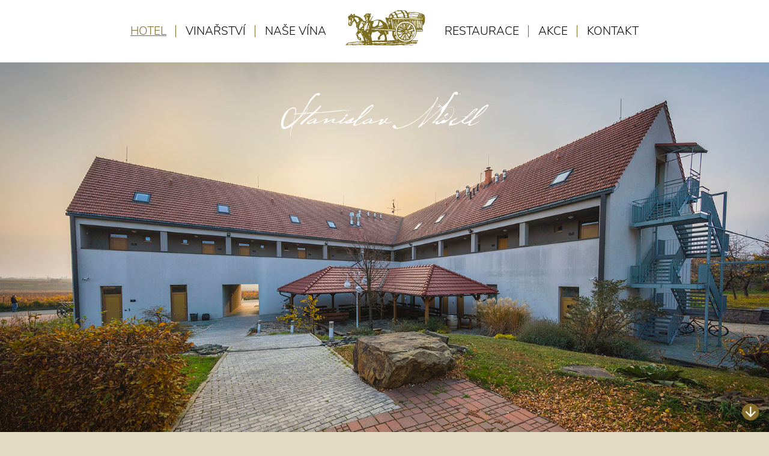

--- FILE ---
content_type: text/html; charset=utf-8
request_url: https://vasvinar.cz/hotel
body_size: 18030
content:
<!DOCTYPE html>
<html class='no-js' lang='cs' prefix='og: http://ogp.me/ns#'>
<head>
<title>Hotel Mádl</title>
<meta charset='utf-8'>
<meta content='width=device-width, initial-scale=1.0' name='viewport'>
<meta content='vasvinar.cz' name='author'>
<meta content='Hotel Mádl se nachází ve Velkých Bílovicích, v oblasti vinných sklepů a rozlehlých vinic. Je součástí komplexu vinařství Stanislav Ma...' name='description'>
<meta content='Pandastav.cz' name='keywords'>
<meta content='index, follow' name='robots'>
<meta content='https://vasvinar.cz/assets/logo-f5125dc13bf18e89046091386510d7f82208796744d61ecf2d9865c4bd7e2f9a.svg' property='og:image'>
<link rel="stylesheet" href="/assets/application-d964f468d2b837e35d4f1701a97beb769a7358103b78227860128a49a8c74648.css" media="all" data-turbolinks-track="true" />
<script src="/assets/application-189e4571219b5e778bc40a107620f9df12a4bb0f51d1653e787187ee6a8f9f53.js"></script>
<link rel="icon" type="image/x-icon" href="/assets/favicon-a8e4bc7339679ce7fec2de15790403bc870de6d5ed68f04ef9dae9e4d86f9779.png" />
<meta name="csrf-param" content="authenticity_token" />
<meta name="csrf-token" content="-PlrlN-ZUZQqj785mh5GCP7t01Z1Wt-TbmoxemU1p-xKZGPDvk2Cnb9wrmoC6fDTePqan8zRSSwpbT9lmDweZg" />
</head>
<body>
<div class='' id='master-container'>
<header>
<div class='container'>
<div class='nav'>
<div class='mobile-nav-bar mobile-only'>
<div class='close-icon'><i class='fas fa-times'></i></div>
</div>
<nav>
<a class="active" href="/hotel">Hotel</a>
<a href="/vinarstvi">Vinařství</a>
<a class="before-logo" href="/nase-vina">Naše vína</a>
<div class='mobile-only'>
<a target="_blank" href="/disk-wine/blobs/redirect/eyJfcmFpbHMiOnsiZGF0YSI6MzEzLCJwdXIiOiJibG9iX2lkIn19--f33eb47286736ea5d774d6fe8330063da04a4ac1/Cenik_vina_ST_MADL_12-2025_II.pdf">Ceník vín</a>
</div>
<a class="logo" href="/"><img alt="Logo" src="/assets/logo-f5125dc13bf18e89046091386510d7f82208796744d61ecf2d9865c4bd7e2f9a.svg" />
</a><a href="/restaurace">Restaurace</a>
<a href="/akce">Akce</a>
<a class="desktop-last" href="/kontakt">Kontakt</a>
<div class='mobile-only'>
<a href="/fotogalerie">Fotogalerie</a>
<a href="/vylety-po-okoli">Výlety po okolí</a>
<a href="mailto:madl@vasvinar.cz?subject=Objednávka vína">objednat víno</a>
<a target="_blank" href="/disk-wine/blobs/redirect/eyJfcmFpbHMiOnsiZGF0YSI6MjcxLCJwdXIiOiJibG9iX2lkIn19--5c65a13dba6a97548f0406c9e8d1301f7afce38c/cen%C3%ADk%20ubytov%C3%A1n%C3%AD%202025.pdf">ceník ubytování</a>
<a href="/poptavka-ubytovani">poptávka ubytování</a>
<a target="_blank" href="/assets/Hotelovy_rad_MADL_08-2019-6d122c72adc33589f42543787c1ee5dfbeab4bf6e5573451b17d579cb3d9b527.pdf">hotelový řád</a>
</div>
</nav>
</div>
<div class='mobile-visible-part mobile-only'>
<div class='mobile-logo'>
<a class="logo" href="/"><img alt="Logo" src="/assets/logo-f5125dc13bf18e89046091386510d7f82208796744d61ecf2d9865c4bd7e2f9a.svg" />
</a></div>
<div class='burger-nav'><i class='fas fa-bars'></i></div>
</div>
</div>
</header>

<div class='yield'>
<div class='hero'>
<div class='images'>
<div class='image hotel-1'></div>
</div>
<a class="arrow-down" href="#"><svg xmlns="http://www.w3.org/2000/svg" width="29" height="29" viewBox="0 0 29 29"><g><g><path class="circle" fill="#846c2b" d="M28.487 14.542c0 7.826-6.346 14.173-14.174 14.173C6.485 28.715.14 22.368.14 14.542.14 6.713 6.485.368 14.313.368s14.174 6.345 14.174 14.174z"/></g><g><path class="arrow" fill="#fff" d="M15.428 19.127l6.014-6.114 1.53 1.552-8.67 8.647-8.646-8.647 1.528-1.552 6.04 6.139V5.871h2.204z"/></g></g></svg>

</a><div class='signature'>
<svg xmlns="http://www.w3.org/2000/svg" width="346" height="75" viewBox="0 0 346 75"><g><g><path class="fill" fill="#fff" d="M50.68 12.178c.709-.817 1.47-1.58 1.69-1.963.818-1.088 2.345-2.452 3.163-3.381 1.635-1.798 4.526-3.16 4.746-3.16 1.035-.711 2.344-.711 3.49-.441.217-.27.27-.432.544-.432-.054.162-.327.162-.327.432.273 0 .655 0 .818.22.653.22.653.874.927 1.363-.163.873-.655 1.8-1.692 2.235-1.69.712-2.398-1.091-4.142-.651-.82.434-.984 1.089-1.583 1.524-.382.49-.82.713-1.201 1.203-.434.164-.49.87-1.144 1.089-.272.438-.545.438-.545.709-.274.164-.491.655-.873.872-.162.329-3.217 3.599-3.217 3.818-1.036.928-1.526 2.075-2.183 2.944-.271.218-.326.927-.926 1.144-.381.709-.927 1.31-1.528 2.02 0 .218-.381.65-.435.927-.164.655-.438.928-.492 1.527-.873.929-1.526 2.07-2.182 3 .11.11.33.165.6.165 0 .053.056.16.11.219.056.05.108.05.164.05.489.439 1.362.656 1.2 1.528.217.275-.108.492-.328.71l-.216.11c-.167.053-.221.107-.274.107-.163.274-.11.436-.382.274l-.056-.274c.22-.435.658-.435.82-1.09-.437-.272-.275-.71-.71-.926-.162 0-.598-.218-.817-.218-.218-.221-.547 0-.6-.221-.055.22-.33.439-.492.656.274 0 .274.273.437.273.273.164.218.164.382.437.437.437.928 1.089.928 1.962.162.709-.33 1.637-.491 2.563-.054.437-.22.602-.437 1.092-.6 1.143-1.362 2.237-2.018 3.379-.49.49-.98 1.093-1.418 1.584-3.217 4.09-6.98 7.58-10.744 11.505-1.69 1.8-3.871 3.82-5.89 5.618a78.129 78.129 0 0 1-3.49 4.09c-.272.709-1.09 1.31-1.745 2.018l-.22.927c-.38 1.8-.38 3.326-.76 5.128.054 1.904-.274 3.65 0 5.451-.056.274-.221.437-.491.437-.056 0-.056-.054-.056-.11-.055-.053-.11-.163-.11-.326 0-1.088-.38-2.452-.162-3.6 0-2.018.436-4.197.873-6.323l-.381.216c-.22.49-.492.654-.656 1.146-.217.433-.6.706-.873 1.147-.055.434-.326.65-.49 1.36-.218 0-.164.163-.6.436.217.166-.328.439-.328.874-.052.212-.105.477-.365.643.146-.428.473-.99.693-1.517.819-1.69 1.746-3.11 3.11-4.798.49-1.963.87-4.033 1.307-5.836l-.817.71c-.818.435-1.473 1.093-2.346 1.363-1.037.654-1.965.872-2.89 1.363-.491 0-.71 0-1.145.164-3.055 1.58-6.871 2.289-8.781-.164-3.11-3.545-1.746-10.47-.326-15.161 1.036-2.78 2.072-5.562 3.653-8.125 0-.22.109-.437.382-.654 1.908-3 4.363-5.236 6.98-7.2 2.673-1.691 6.653-3.927 9.492-3.161 1.307.164 2.07 1.089 2.56 1.96 1.037 2.403.71 4.583.383 7.09l-.546 2.399c-.382 1.148-.872 2.186-.872 3.439-.601 1.526-.927 3.162-1.362 4.688 0 .93-.711 2.074-.875 2.945l-.328 1.582a175.002 175.002 0 0 0 9.217-7.69l.327-.161c.219-.491.656-1.202 1.256-1.637.217-.22.326-.654.545-.93.053-.107.109-.16.273-.16.053-.437.654-.928.709-1.146.272-.221.053-.491.326-.491.382-.873.927-1.527 1.528-2.235.383-.438.653-1.094 1.036-1.528.219-.274.327-.71.544-.71l.057-.216.217-.164c.054-.164.109-.22.109-.274.273-.218 2.29-4.8 3.38-6.328.71-1.142 1.309-2.234 3.164-4.524.602-1.473 1.255-2.782 1.909-4.038 1.09-2.125 2.29-4.525 3.109-5.45zM13.502 70.194a1.86 1.86 0 0 0-.044.147l.026-.136a.73.73 0 0 0 .018-.01zm-.07.284c.005-.043.014-.089.026-.137zm-3.6-32.285c-1.69 2.237-2.347 4.69-3.22 7.035-1.47 4.47-3.161 10.036-.871 13.96 1.092.658 2.347.658 3.656.218 2.67-1.09 4.852-2.945 7.088-4.25 1.529-1.256 2.945-2.076 4.255-3.002.38-.927.707-1.8.87-2.673.164-.926.492-1.797.929-2.727.275-1.361.764-2.89.982-4.253.873-1.797.709-3.874.98-5.67.22-2.454.655-5.402-.816-7.417-.927-.874-2.401-.874-3.872-.71a19.809 19.809 0 0 0-7.2 4.308c.165.217.382.653 0 1.092-.491 1.363-1.908 2.727-2.78 4.089zm4.854 21.653c.436-.44 1.255-.931 1.853-1.365 0-.166.275-.439.546-.439.437 0 .546-.434.98-.652.384-.44.547-.44 1.203-.93 0-.217.216-.434.27-.707-2.18 1.69-3.926 3.161-6.054 4.525.166 0 .438 0 .438-.163.383-.27.545-.27.764-.27zm12.652-7.2c2.236-1.911 4.309-4.091 6.218-6.11a63.598 63.598 0 0 0 8.342-9.927c1.364-2.125 2.836-5.125 1.419-6.978-.218-.217-.381-.654-1.037-.654l.055-.273c-.271.273-.218.435-.381.71-.165.165-.165.217-.11.217 0 .057.054.057.11 0l-.272.328c-.055.053-.055.107 0 .107-.82 1.363-1.474 2.946-2.401 4.038-.11.38-.383.87-.762 1.363-.273.433-.437.926-.872 1.142-.055.222-.382.492-.437.93-.602.654-.983 1.363-1.474 2.018.656-.491 1.255-1.094 2.073-1.584 1.363-1.58 2.562-3.596 4.255-4.471.435.437-.382 1.092-.547 1.527-3.492 3.164-6.654 7.199-10.144 10.364l-1.09.925c-1.8 2.128-3.71 3.982-5.672 6.329-.164.216-.547.707-.981.872-.382.434-.763.706-1.2 1.147-.82.924-1.582 1.578-2.455 2.452-.6 1.797-1.2 3.652-1.854 5.45.709-.488.709-.925 1.2-1.361a97.484 97.484 0 0 1 8.017-8.56zm-6.817 2.67l.053-.16c.493-.715 1.42-1.203 1.91-1.802.055-.274.33-.274.33-.491a19.451 19.451 0 0 0-2.183 2.02zm17.126-19.85c-.652.966-1.248 1.857-1.842 2.735a14.592 14.592 0 0 0 1.46-2.024l.27-.277c.274-.163.112-.597.547-.871 0-.217.38-.436.164-.653-.055.437-.328.653-.6 1.09zm-4.528 6.6a3.81 3.81 0 0 0 .363-.507l-.363.507zm1.145-1.363c.437-.712.763-1.147 1.036-1.638.041-.126.18-.318.242-.474-.52.764-1.042 1.526-1.605 2.325a.817.817 0 0 1 .327-.213zm1.278-2.112l.263-.39c-.077.09-.155.177-.233.261a.364.364 0 0 1-.03.129zm-2.06 2.968l.455-.643c-.166.168-.305.403-.455.643zm21.977-31.334c-.092.027-.1.109-.145.155-.054.053-.054.053-.054.108l.2-.263zm.074-.01l.599-.654c.056-.434.655-.707.872-1.147.437-.49.928-.651 1.418-.925.055-.438.545-.438.766-.872-1.636.816-2.744 2.304-3.729 3.608a.257.257 0 0 1 .074-.01zm.326-1.579a.42.42 0 0 0-.217.108c-.055.052-.055.052-.055.11zm4.529-1.147c-.055 0-.11 0-.11-.055 0-.053.055-.11.11-.11.108.11.163.165.108.165zm.544-.655c-.108.109-.162.165-.162.109v-.11l.054-.217zm2.236 2.293c0 .163-.164.163-.22.433-.052-.16 0-.27.056-.327z"/></g><g><path fill="#fff" d="M21.166 38.627c0 .166-.054.166-.054 0 0-.051.054-.051.054 0zm28.359.492c.163-.053.654-.492.818-.656l.382-.217.597-.6.438-.433v-.165c-1.035-.217-2.78-.11-3.817-.11l-.054-.056c-.055 0-.163-.051-.22-.051-.162 0-.6.05-.763.217l-9.052.49c-.873 0-11.942.543-10.961.925-1.037 0-2.075.275-3 .275-.218 0-.491-.111-.708-.162l-.11-.113h-.11l-.11.164-.163.11h-1.254v-.161c.273-.057.546-.166.765-.275.38-.164.708-.33.762-.33 1.69-.268 3.928-.98 5.4-.815.326-.108 2.29-.217 2.453-.217.273 0 1.854-.273 2.128-.273h.218l.437.165c.164 0 .546-.165.708-.165h1.8c.164-.164 1.636-.327 2.236-.327.163 0 5.18-.112 7.253-.382h.054c.436 0 .764.16 1.145.16.38 0 .437-.271.818-.271h2.564c.927-.653 2.725-.162 3.708-.435.272-.165 4.744-3.544 4.909-4.145l3.382-3.108v-.274l1.197-1.14c.11-.821 1.8-1.586 2.074-2.46 0-.108.054-.216.109-.382.054-.051.054-.16.054-.217h1.582c.273 0 .273.764.218.932-1.145 2.724-3.98 5.56-6.381 7.794l-2.235 2.128v.164c-.055.16.055.434.327.434.218 0 .272-.108.437-.108h.163c.163 0 1.09.217 1.254.217h.164c.709 0 1.909-.382 5.235-.217.163.055.327.108.49.108.819 0 1.964-.434 2.673-.434l.49.109h.056c.435 0 .872-.273 1.472-.273 11.508-.658 31.52-3.601 36.92-2.944l.27.109c.275 0 .875-.056 1.257-.22h2.673c.055 0 .708.11.874.11l.217-.11.217.11h.273l.435-.22h.163l-.163.11-.216.493c-.328.162-2.291.272-2.672.272l-.328-.163c-.381 0-.927.216-1.31.216-.381 0-.6-.053-.87-.053-.82 0-1.311.162-2.021.162h-.544l-.163-.11-.274.11h-.163c-.164-.707-5.071.489-6.325.655-.164 0-.6.055-.765.055h-.108c-.218 0-.493-.055-.764-.055-.491 0-11.344 1.473-28.468 2.78-.545 0-2.345-.327-2.782.11h-1.58c0 .16-.274.16-.327.16h-.272c-.112-.323-3.22 0-3.383 0-.163 0-1.31.223-1.417.223h-.218l-.273-.112-.218.112H57.54c-.163.163-.653.436-.818.6l-.272.109c-.818.38-2.127 1.415-2.728 2.018-.82.599-1.907 1.143-2.563 2.017l-2.398 2.29c-.655.166-1.363 1.09-1.965 1.472-1.69 1.255-5.727 4.635-7.09 6.108-.6.437-1.8 1.854-1.962 2.018L36.6 54.39c-.274.384-1.09 1.144-1.526 1.144h-1.691c-.382 0-.602-.76-.602-1.144.165-2.076 8.999-8.946 11.399-10.525.709-.707 4.636-4.04 5.345-4.746zm-26.614-.982c-.164 0-.164.326 0 .326.054 0 .054-.326 0-.326zm42.592-3c-.163 0-.163.274 0 .274.165 0 .165-.274 0-.274zm46.737-3.542c-.164 0-.164.272 0 .272.162 0 .162-.272 0-.272zm3.162.163v.219c-.217 0-.435 0-.71-.273.11-.163.33-.22.603-.22.055 0 .107.11.107.274z"/></g><g><path fill="#fff" d="M67.356 50.518l-.22.163c-.817.162-2.178.71-3.707 1.143-1.362.712-2.78 1.147-3.707 1.365-1.527.437-3.545 1.362-5.02.164 0-.707.056-1.529.71-1.963-2.89.708-5.18 2.89-8.126 3.324h-1.144c-.601 0-1.31-.049-1.745-.324-.654-.382-.6-1.583-.6-1.967.163-.16.38-.383.163-.652l.546-.598c.38-.382.819-.655 1.254-.655 3.653-1.91 7.198-4.145 11.507-4.744 1.036 0 1.854.052 2.455 1.09 0 .49-.273.653-.655 1.035l-.6.274c.708.707 1.854-1.147 2.182.272 0 .601-.655.601-1.092 1.035-.816 1.038-2.181 1.91-2.563 3.166h.273c3.436-.875 6.98-1.585 10.089-2.893.49 0 .764.164.382.438-.11.052-.218.162-.382.327zm-12.324-3.382a71.893 71.893 0 0 0-3.33 1.527c-1.744.817-3.542 1.746-3.98 2.018-.436.6-1.036.982-.871 1.582.165.273.435.49.6.708 3.544-.49 5.997-2.019 9.05-3.925.167-.219-.162-.219-.215-.383-.165-.056 0-.218.053-.218.928-.272 1.146-.219 1.637-.928-.273-.598-.817-.764-1.42-.764-.49 0-1.09.166-1.524.383z"/></g><g><path fill="#fff" d="M71.71 47.626a108.893 108.893 0 0 1 4.038-1.741c1.309-.604 2.29-.328 2.672-.058.27.82.27 1.583.055 2.29-.655.71-1.53 1.255-1.53 2.51 3.22-1.256 6.274-2.673 9.383-3.708 1.255-.545 3.272-1.746 4.526-.601-.436 1.745-3.326 2.836-3.055 5.017 2.892 1.745 6.872.547 9.435-.6.927-.272 1.8-.272 2.456-.764.27.273.27.439.27.71-.436 0-.926-.218-1.143.054-2.946.438-5.508 2.51-9 1.911-1.528 0-3.817.38-4.526-1.53-.271-1.254 1.199-2.07 1.744-2.943-.217-.164-.434-.274-.653-.274-.71 0-1.2.6-2.02.82-2.343 1.034-4.361 2.18-5.833 2.997-1.583.707-3.6 1.203-5.398 1.637-.656.165-.547.434-1.362-.165-.657-.599 0-.652 0-1.148l4.034-4.086c-1.692-.928-2.946.22-4.255.491-1.853.435-2.944 2.29-4.962 1.854.818-.655 2.998-1.745 5.125-2.674z"/></g><g><path fill="#fff" d="M97.99 49.754c1.256-.492 3.273-1.418 3.548-1.908.653-.764 1.417-1.69 2.507-2.127 1.036-.874 2.183-2.836 3.545-2.946.49.6.6 1.256.273 1.908a35.522 35.522 0 0 1-4.363 4.147c-1.691 1.363-2.946 2.836-3.762 4.47.816.71 2.07-.544 3.163-.818.27.057.98-.166 2.125-.655 1.146-.544 1.855-.872 2.074-1.033.435-.274.927-.657 1.363-.874l.437.053.326.329c-1.254.76-3.054 1.689-5.29 2.727-2.236 1.033-3.982 1.47-5.235 1.363l-.546-.655c-.71-1.255.873-2.183.873-3.382-.381.165-.6.328-.873.547-1.145.6-1.363.982-2.235 1.254-1.474.436-2.892.709-4.637.926.056-.16.11-.326.11-.382 0-.108.055-.218.109-.274.218-.161.983-.217 2.672-.872.927-.378 1.145-.326 1.963-.925.6-.327 1.254-.601 1.854-.873zm14.236-9.215c-.873 1.307-2.345.435-3.055 1.745-.6 0-1.2-.165-1.854-.82 0-1.144.927-1.745 1.583-2.562.216-.492.653-.492 1.308-.71.6.218 1.198.435.927 1.09.382.437 1.036.817 1.09 1.257z"/></g><g><path fill="#fff" d="M105.678 52.424c-2.727.82-3.708.875-3.818.875-.164 0-.272-.054-.436-.22l-.164-.272.6-.161c1.254-.275 2.728-.657 3.872-1.256l.49-.216h-.054l.328-.165.383-.11 2.78-.873c.49-.163 1.037-.382 1.528-.708.381-.271.817-.545 1.198-.71l6.49-3.327.108-.108c.493-.492 1.146-1.2 1.746-1.2.818.056 1.2.382 1.2 1.089v.382c-.216.44-.437 1.364-.818 1.746-.382.603-.982.872-1.58 1.474-.819.598-1.966 1.58-1.966 2.236 0 .274.765.274.928.274.872.16.11.052 1.636-.221.087-.016.139-.024.166-.025.216-.068.532-.166.981-.301.707-.274 2.78-.928 3.542-.928.164 0 .274 0 .274.055 0 1.038-1.09 1.307-1.908 1.307-.055.056-.055.056-.108.056-.056 0-.056 0-.11.057l-3.11.759c-.434.38-.326.056-.599.22l-.492.16c-2.235.658-3.978.986-6.215 1.259-.054-.054-.492 0-.873.163-.382.109-.656.165-.818.165l-.6-.056c-.382 0-1.854-.272-2.126-.545-.219-.162-.327-.436-.384-.601-.054-.274-.218-.6-.654-.657-.216 0-.38 0-.435.057zm8.181-1.415l.49-.382c.162-.164.545-.492.818-.873l.546-.657c-.709-.161-1.037.057-1.637.33l-.49.272-1.036.492-1.746.87a.476.476 0 0 0-.108.329c-.165.492.6.435 1.035.435.82 0 1.527-.382 2.128-.816zm7.907 3.765s.054 0 .11-.06a.114.114 0 0 1-.11.11zm.217-.714h-.108v-.216l.053-.056zm-.055-.488c.055.055.055.107 0 .216m0 1.31c.055 0 .111-.057.111-.108v-.107h.11c0 .216-.056.158-.11.216l-.056.057zm.383-.657c.054-.051.163-.107.327-.051.217.217 0 .217-.054.276l-.11.049v.44h-.109zm1.036-1.196c0 .217-.055.327-.163.382.163.052.273.052.326.108.055.053.11.053.164.053h.11l.054.22c.273-.164.218-.055.381 0l.055.052-.108.11c.053.054.053.054.053.11h-.654c-.055 0 0 .054.054.11l.11.108c-.382 0-.763.054-.6-.328-.163 0-.382-.161-.655-.435l.381-.217zm-.818 2.56c.11.058.164.11.218.222m.655-.547c0 .166-.11.274-.11.326-.054.057-.054.165-.054.382-.436-.272-.272-.272-.272-.434-.11-.108-.164-.164-.219-.164v-.11zm-.49.98l.272.274c-.055.053-.164.053-.218 0-.11 0-.164-.055-.164-.217zm.217-4.09c.163 0 .218 0 .273.054.163 0 .272.113.272.33-.164 0-.217-.056-.272-.056-.055 0-.055 0-.11-.052-.163-.056-.216-.166-.216-.222zm1.527 5.239c0 .162-.327.108-.49-.056v.056h-.492c0-.166.327-.166.492-.11l.435.054zm-.764-2.568c.164-.051.274 0 .327.168h-.163c-.055 0 0-.053-.164-.053zm1.09 1.693c-.217.053-.326.217-.38.493-.436-.217-.49-.167-.49-.548l.217-.11c.055-.052.163 0 .22.057 0-.274.052-.33.107-.165.055-.051.218-.051.381.109zm.11-1.91c.056 0 .056 0 .11-.05a.392.392 0 0 1 .272-.108l.055.049v.384h-.273c.054.057.054.11.054.217l-.108-.053v.11c-.437-.057-.437-.332-.437-.49-.217-.06-.328-.217.053-.385.056.054.11.054.274-.057zm-.38 3.549l.215.05v.11l-.216-.053zm.544-3.274c-.108 0-.164-.058-.164-.166 0 .108 0 .166-.055.166h.055s0 .057.056.11zm2.127-10.253c.11 0 .218.054.271.216-.053 0-.217-.108-.27-.108zm.544 8.399c-.052 0-.107 0-.162-.056-.056 0-.164-.052 0-.052zm.437 7.58c-.054 0-.108 0-.163-.056-.055 0-.11-.052.055-.052z"/></g><g><path fill="#fff" d="M116.253 52.424c-.054-.11 0-.217.11-.325l.653-.165c1.963-.434 1.747-.6 3.11-1.142 1.254-.601 2.236-1.312 4.252-2.237.6-.381 1.036-.6 1.42-.708.598-.384 1.363-.657 2.235-1.53 1.308-.873 1.8-3.434 3.654-4.58 2.62-4.363 5.615-7.688 9.87-11.671 1.638-1.31 2.454-2.724 5.454-4.58.817-.6 6.71-4.69 7.69-2.672.164.273.164.817-.11 1.306-.054.164-.109.329-.109.497l-.218.433c-4.635 8.07-12.38 13.909-13.252 14.343-4.472 3.49-9.708 6.38-13.634 9.597-.273 1.529-3.435 4.309-3.27 6.05 0 .932.653.932 2.345.658.925-.164 4.851-1.2 7.853-3l.38-.161c.601-.383 1.528-.712 2.127-1.146.22-.164.764-.382.982-.547 1.036-.818 1.253-.71 1.144-.381 0 .109 0 .219-.054.329-.163.16-.872.543-1.583 1.142-.816.603-1.689 1.038-2.564 1.419l-.598.274c-.707.598-1.637.925-2.344 1.307-2.617.929-5.4 2.457-8.234 2.457-1.363 0-2.073 0-2.344-.711-.383-1.09-.113-1.69.598-2.945 1.473-1.91 1.473-2.183 2.67-3.544-.707-.601-1.47.162-1.96.38-3.763 2.183-5.4 2.019-5.673 2.019-.437.108-.654.056-.6-.166zm35.121-27.21l-.655.109c-1.417.764-3.218 2.509-4.472 3.38-2.562 3-11.343 12.326-11.562 12.109-.873.653-1.145 1.472-1.145 1.854-.054.65 1.364-.547 1.638-.656a55.917 55.917 0 0 0 17.723-16.362c-.544-.107-.6-.65-1.09-.65-.11 0-.272.052-.437.217z"/></g><g><path fill="#fff" d="M159.876 50.518l-.218.163c-.818.162-2.182.71-3.708 1.143-1.363.712-2.782 1.147-3.71 1.365-1.526.437-3.543 1.362-5.016.164 0-.707.054-1.529.709-1.963-2.89.708-5.181 2.89-8.126 3.324h-1.144c-.602 0-1.31-.049-1.744-.324-.656-.382-.603-1.583-.603-1.967.165-.16.383-.383.165-.652l.546-.598c.38-.382.818-.655 1.254-.655 3.653-1.91 7.197-4.145 11.508-4.744 1.035 0 1.852.052 2.452 1.09 0 .49-.273.653-.655 1.035l-.6.274c.71.707 1.856-1.147 2.182.272 0 .601-.654.601-1.09 1.035-.818 1.038-2.181 1.91-2.563 3.166h.274c3.435-.875 6.98-1.585 10.087-2.893.49 0 .765.164.382.438-.108.052-.217.162-.382.327zm-12.324-3.382a72.309 72.309 0 0 0-3.328 1.527c-1.745.817-3.544 1.746-3.98 2.018-.437.6-1.035.982-.873 1.582.164.273.436.49.602.708 3.543-.49 5.997-2.019 9.05-3.925.164-.219-.162-.219-.216-.383-.164-.056 0-.218.054-.218.928-.272 1.145-.219 1.635-.928-.273-.598-.817-.764-1.418-.764-.49 0-1.09.166-1.526.383z"/></g><g><path fill="#fff" d="M164.181 55.863c-.437.164-1.091-.439-1.037-.93.164-1.58 3.381-4.689 3.545-6.16h-.109l-.6.489c0-.165-.437-.272-.49-.272-.818 0-1.8.599-2.508.98-.709.274-6.599 2.237-7.2 2.237-.164 0-.218-.109-.381-.109-.382 0-.382.325-.764.491-.163.057-.274.057-.436.057-.218 0-.436.052-.6.052-2.181.712-.818-.709-.382-1.147.599-.161 1.144-.051 1.636-.27 1.146-.381 2.126-.709 3.217-.982l.22-.055c.599-.164 7.796-2.182 7.688-2.561 1.8-.764 2.454-1.527 4.635-1.527.492 0 .766.271.709.816-.055.164-.162.164-.162.381 0 .164.055.272.055.33 0 .217-1.474 2.561-1.801 2.889-.164 0-1.69 1.742-1.69 1.742-.164.166-.164.275-.217.332 0 .325.162.49.435.49.819 0 2.4-2.344 3.053-2.075l.873-.762c.817-.71 1.69-1.145 2.399-1.853.601-.491.601-1.256 1.2-1.747.437-.599 1.203-1.962 2.073-1.962.491 0 1.691.382 1.309.819-2.345 2.779-2.838 3.49-4.144 4.688-.056.274.055.548.271.817.653 1.093 1.963 1.202 3.217 1.253 1.038 0 3.711-.489 4.581-1.088 1.311-.383 2.019-1.146 2.401-1.2.82-.056.541.165.325.546l-.869.545c-.495.273-.98.547-1.475.764-.382.273-1.033.49-1.527.708a3.486 3.486 0 0 1-.983.33c-1.742.379-3.596.707-4.961.434-1.036-.217-1.799-.764-2.4-1.637l-.543.217c-.274.49-.382.33-.874.93 0-.056-.055-.11-.109-.165h-.218c.055 0 .055.221 0 .221-.162 0-.219-.166-.055-.221h-.107c-.328 0-1.965 1.31-2.347 1.692-1.254 1.256-1.964 1.199-4.636 1.746l-.326-.109zm-11.292-4.285l-.051.029a.128.128 0 0 1 .05-.03zm.33-.027c-.127 0-.255 0-.33.026.599-.348.541-.289.33-.026zm.217 2.349c.165 0 .165.108 0 .108-.163 0-.163-.108 0-.108zm17.726-.221c.162 0 .107.221-.055.221-.165 0-.11-.221.055-.221zm.055-3.38v.163l-.11-.163zm.761-.71h-.272v-.109h.272z"/></g><g><path fill="#fff" d="M185.223 44.41c.055.053.055.11 0 .11h-.22c0-.057.058-.11.112-.11zM294.022 1.054c.218.437.709.437.872.873.49.6.544 1.362.49 2.181-.327.98-.926 1.635-1.852 1.91-1.635.16-2.837-1.202-4.528-.93-2.07 6.44-6.816 10.855-10.143 16.687-11.291 19.527-17.561 24.652-23.29 29.233.223 0 .383.382 1.205.218.216 0 2.562-.983 3.433-1.147.766-.162 2.51-.162.218.712-.708.27-2.51 1.142-3.49 1.472-.382.16-.874.435-1.69.708-.82.218-1.746.273-2.563.056-.82 0-.38-.547-.38-.604 5.887-4.798 10.358-10.902 14.669-16.849-.383-1.47.162-2.944.544-4.254.602-.382.71-.87.983-1.47h-.056c.382 0 .49-.437.764-.82 0-.382-.382-.599-.598-.764-.875.6-1.637 1.528-2.564 2.128L245.813 48.01c-3.271 3.434-6.928 6.107-10.636 8.941-1.308 2.183-3.926 2.237-5.616 4.256.165-.927 0-1.634-.491-2.183 4.309-3.707 7.416-7.962 10.688-12.27l11.07-16.576c.82-1.364 1.637-2.566 1.856-4.038l-.22-.216c-2.834 3.49-6.108 6.487-9.323 9.596l-8.671 7.42C223.67 51.39 212 58.696 198.748 61.75c-3.273.6-7.198 1.745-10.252 0-1.254-.818-2.181-2.179-1.798-3.652.217-.82 1.416-1.69 2.344-1.747.654 0 .982 0 1.58.382 1.146 1.308 1.2 3.982 3.437 4.254 3.052.273 5.618-.762 8.234-1.416 9.16-3.22 18.158-7.092 26.179-13.254 5.724-4.09 11.233-8.506 16.415-13.908l7.907-8.07c3.76-4.198 7.034-8.888 7.905-14.233.384-.165.657-.49 1.039-.326.924.923 0 2.071-.166 3.11l-2.287 4.306-4.746 8.18-7.801 12.542-10.414 15.49c.162.491.707.326 1.089.163l1.799-1.092 7.526-6.162 14.237-12.379c2.236-1.962 4.526-4.09 6.76-6.215v-.113l.328-.27c-.166-.164-.383-.273-.601-.273-.164 0-.164-.108 0-.383 0-.164-.327.058-.49-.11l-.382.276c-.872-.276.217-.985-.325-.985 0-.27.052-.38.108-.38.434-.163.925.162 1.089-.328-.49-.053-1.036-.382-1.416 0-.382.382-.055.981-.545.765-.166 0-.221-.057-.112-.166 0-.053.055-.053.112-.109-.221 0-.274-.162-.548-.162l-.545.437c.164.38.49.545.872.762l-1.906-.546c.163-.49-.33-.708-.33-1.306-.163.272-.325.325-.382.543 0-.218.057-.27.057-.543-.057-.057-.438-.44-.057-.822.057 0 .328-.16.712 0 0 .381.382.547.382.822h1.745c0-.384-.221-.765-.602-1.148l.328-.273-.655-.49-.164.49c-.162-.38-.054-.655-.435-.816l-.217.655a1.68 1.68 0 0 1-.711-.655l.166-.056c.163.056.545.056.599-.218h1.417c.053.274-.655.6 0 .764.274 0 .274-.49.437-.546.054.217.327.381.709.546l.217-.329c0 .381-.217.928.055 1.145-.272 0-.545-.65-.927-.217 0 .217-.054.491-.054.764h.49c.163 0 .219.11.219.327.434 0 .762-.708 1.144-.218v.383c0 .108.053.164.218.164.162.053.328-.272.492 0 0 .381.543.543.708 1.142-.435 0-.708.328-.708.604-.164.16 0 .326 0 .49l.273-.164 9.217-8.562 4.415-6.108c2.345-4.144 4.036-9.274 8.834-11.453.982-.273 1.91-.273 2.728 0 .056.054.11.054.219.054.054 0 .054 0 .109-.054zm-78.53 40.301v.166h-.165c0-.11 0-.166.056-.166zm.762 1.583c-.054 0-.108-.056-.108-.113 0-.107.054-.16.108-.16.054.108.054.16.054.217 0 .056 0 .056-.054.056zm8.506 21.975h-.217c0-.216.057-.27.217-.216zm21.87-25.088h-.056c-.052 0-.052-.05 0-.05zm7.528-24.703v-.162c0-.219.109 0 .109.162zm3.108 9.327l.053-.109.164.218zm.816.71l-.11.108c-.054.056-.054.056-.108.056-.055 0-.055 0-.055.053v-.218zm1.802 1.31l-.33-.33c-.052.163-.216.33-.382.33 0-.274-.708-.82 0-1.093.383.272.712.49.873.871-.053.055-.053.055-.11.055-.051.058-.051.11-.051.166zm-.33-2.784c-.052 0-.052.217-.27 0-.165.217-.112.326-.33.491-.163-.274 0-.546.218-.764h.383zm-.052-1.145l.053-.218h.22zm1.144 2.836c-.163.164-.38.055-.601-.218.164 0 .6-.382.6.218zm1.982 1.08l.034.012-.217.217zm-1.93.12c.277-.38.55-.928 1.04-.928.38 0 .707.275 1.143.491l-.253.317c-.588-.203-1.233-.042-1.93.12zm.71-2.018v-.656l.383.274zm.657-.928v-.218h.053zm.816 4.473c-.162 0-.162-.162-.436-.379.274.217.436 0 .436.217zm.164-3.763h-.164v.11zm.166 5.51c-.166.161-.166-.112-.166-.272 0 .052.054.16.108.216zm.545-4.202c-.273.275.054.491.217.275 0-.057.11-.219.327-.437-.163 0-.163-.11-.327-.11 0 .272-.49 0-.217.272zm.38-1.09l-.163-.656c.164 0 .273.11.435.11zm.546 2.836c-.163.217-.274-.053-.545-.217.27-.166.382.164.545.217zm1.364 1.037c-.382.272-.766.382-1.147.272.054-.819.765-.272 1.147-.272zm-.766-4.8c.22-.219.164-.38.33-.545h-.056c-.053 0-.053-.055-.053-.165zm1.31 7.69v-.22l.055.165zm.383-5.182c.597.163 1.254.382 1.527-.216-.164-.275-.983 0-.603-.437zm0 1.802v-.217h.162zm1.47 1.908c-.163 0-.216-.055-.216-.11zm15.433-21.544c0-.05.056-.108.165-.108 0 .147-.13.203-.197.33.032-.09.032-.173.032-.222zm-.032.222zm4.452-6.654l-.763-.273c0-.6.598-.492.763-.109zm1.364 4.304l-.165.44-.217-.108v-.332zm.325-.6v.112c-.217-.164-.49-.112-.217-.272zm3.874 4.092c-.165.164-.657 0-.928 0 .218-.379.545-.326.763-.379l-.162.217zm-.657-.709c0-.164.274-.217.33-.38-.056.273-.165.38-.33.38zm4.417-3.98c.11-.055.217-.055.326.055-.161.053-.326.271-.49.053zm2.02-.274c-.383.056-.546.056-.6.33l.27.381c-.381.16-.598.381-.598.76-.163-.488-.217-.816-.71-1.415l.875-.817zm-1.091.056l.163.326c.108 0 .165-.108.165-.326z"/></g><g><path fill="#fff" d="M257.846 37.374l-2.455.819c-.164 0-.274.108-.543.108-.656.275-1.477.437-2.291.71-.165 0-.275.108-.547.108h-.276c-1.25.273-2.562.437-3.815.437h-.108c.164-.273.216 0 .38-.164.274.164.547-.164.817 0 .273 0 .437-.164.713 0 0-.164.108.057.269-.11h.274c.602-.163 1.092-.107 1.585-.271.268-.165.433-.165.708-.165l1.195-.384c.166 0 .383 0 .55-.161.273.16.546-.108.815-.108.164-.164.274 0 .274-.164.599-.165.929-.217 1.363-.383.818-.272 1.582-.707 2.4-.928.164-.16.38-.27.546-.27a.692.692 0 0 0 .21-.032 7.89 7.89 0 0 1-1.25.523zm2.064-.958c.078-.042.153-.086.226-.131a.578.578 0 0 1-.226.131zm-7.793 6.793c0 .165.382-.161.547.107-.272.439-.654.33-1.092.168zm.985 1.472l.269-.381h.109zm1.907 4.037c0-.054.056-.11.218-.11 0 .056-.053.11-.11.11zm.218-2.128c0-.163-.272-.434-.11-.706.164.272.547.543.11.706zm3.162 8.124c-.273-.433-.273-.761-.273-1.361.658.165.273-.546.545-.707-.272.16-.545.38-.98.543-.054-.053-.054-.11-.054-.162 0-.056 0-.056.054-.108 1.364-1.255 2.727-2.675 4.199-3.93l-.108.273c.816-.382 1.745-.654 2.56-1.307 0 .218-.433.218-.16.49l.16.163c.166-.162.113-.272.382-.272-.381.654-1.363.654-1.633 1.472-.382.71-.874 1.253-1.472 1.908 0 .273-.382.655-.111.93.382-.11.764-.057 1.037.16.707-.16 1.637-.16 2.07-.817.6-.273.929-.382 1.365-.816 1.255-.273 2.016-1.42 3.108-2.02l2.674-1.91c.599 0 .982.44 1.636.274.272.438-.272 1.09.382 1.363.162.11.435.11.709 0 1.254-.707 2.562-1.087 4.036-1.363 1.255-.381 2.07-1.417 3.108-2.455.6-.925 1.09-2.396 2.344-2.671l.109-.164c.108-.052.275-.273.44-.543.16 0 .217-.111.217-.272.162-.166.273-.383.542-.657.165-.166.165-.382.438-.546 0-.161.108-.383.273-.383 0-.161.11-.27.11-.434l.052-.056a.4.4 0 0 0 .11-.217l.38-.657c0-.161.166-.27.166-.433.165-.274.382-.547.382-.817a.575.575 0 0 0 .273-.494c0-.27.27-.542.27-.818.164-.163.11-.273.275-.543v-.164c.162-.33.27-.762.379-1.363 0-.383 0-.657.165-1.037 0-.163-.165-.272 0-.436 0-.163-.165-.271 0-.271 0-.166.054-.274.108-.274 0-.271-.108-.384-.108-.546.163-.273-.165-.382 0-.655-.165-.272 0-.707-.165-.981 0-.163-.271-.216-.108-.382-.054-.053-.11-.22-.11-.383-.272 0-.107-.27-.272-.434 0-.165-.271-.108-.434-.382-.383-.708-1.201-.93-2.02-1.088-.923-.276-2.02-.168-2.833 0-1.04 0-1.747.272-2.565.542-.601 0-1.037.22-1.635.38-.711.275-1.203.44-1.91.82-.383.162-.654.11-.928.273-.269.114-.539.203-.79.303.572-.268 1.187-.616 1.882-.848.927-.382 1.799-.655 2.835-1.09.6 0 .925-.273 1.364-.273a.392.392 0 0 1 .217-.107h.274c.707-.276 1.363-.276 2.179-.44.165-.161.438 0 .713 0 .49-.161 1.033.164 1.744.164.652.166 1.145.548 1.744.926.274.438.653.712.818 1.093.163.16.108.38.273.544 0 .274.054.439.109.547.272 1.253.164 2.454 0 3.76-.055 0-.11.056-.11.165v.274c-.164.599-.164 1.143-.437 1.743-.162.439-.38.712-.38 1.094-.163.16-.273.217-.11.38-.163.163-.216.218-.163.27l-.544.98c0 .166-.11.385-.274.55-.6.87-2.017 3.38-1.906 3.49 0 1.038-.93 1.91-1.858 2.18-.816.6-.982 1.637-1.798 2.018-2.128 1.474-4.091 3.27-6.216 4.744-.384.164-.93.382-1.092.82-1.253.6-2.398.656-3.653 1.09-.383-.273-.71.49-1.201.382h-.272c-.164 0-.22-.163-.381 0-.6-.382-.981-1.037-1.636-1.198-.656.599-1.365 1.363-2.185 1.633l-1.09.27c-1.09.274-2.235.933-3.488.659-.164-.275-.436.164-.71.164-.272-.44-.765-.164-1.037-.44zm16.39-25.435a8.033 8.033 0 0 1-.3.135 3.67 3.67 0 0 1 .3-.135zm-4.717 2.205c.053 0 .053-.056.219-.056l-.301.127.026-.014zm-2.508 1.146v.163c-.274-.163-.548.273-.821.273-.161.162-.325.217-.49.38-.433 0-.71.384-1.091.384-.707.435-1.363.709-2.071 1.09-.272.273-.654.382-.928.546-.578.262-1.056.525-1.68.693a.741.741 0 0 0 .207-.15l1.2-.543c.165 0 .165-.11.437-.11l1.2-.817c.655-.274 1.31-.6 1.909-.983.16 0 .269-.11.384-.273.65-.217 1.14-.49 1.744-.762.432-.164.542-.272.98-.435.506-.14.932-.315 1.446-.531-.81.428-1.618.698-2.426 1.075zm-7.082 3.529a.173.173 0 0 1-.064.017l.064-.017zm2.879-2.876l.274-.383-.383.547zm1.528 14.51c0-.057 0-.057.057-.057.05 0 .05 0 .05.057zm.655.162h-.382c.053-.11.218-.162.382-.162zm-.273-16.527c0-.706.818-1.198 1.2-1.798-.162.872-1.035 1.092-1.2 1.798zm10.852 14.346c-.271-.438-.271-1.202-.98-1.363V44.3c.055 0 .055 0 .055-.054 0-.053 0-.11-.054-.11-.165-.162-.384 0-.547 0-.6 0-1.035-.271-1.471.164l-.11-.163c-.272.382-.82.274-1.254.654-.273.163-.273-.491-.546-.11 0 .273.438.11.273.38-1.09.275-1.963 1.257-3.216 1.529a.309.309 0 0 0-.167-.272c-.16 0-.11.109-.274.272 0 .056.114.109.274.109-.6.273-.871.545-1.472.818-.163-.164-.272-.273-.272-.107 0 .162-.053.216-.053.273-.056.053-.056.053-.056.11l-.71-.383c1.09-.711 2.289-1.364 3.655-1.636 0-.218.163-.382.545-.547 1.365-.708 2.835-1.362 4.309-1.743.599-.168.982.27 1.364.27.436.383 1.09.873.817 1.473 0 .384-.055.547-.11.547zm-6.652-18.271l-.545-.27c.435-.712 1.09-.985 1.747-1.476v.382zm2.454 3.108c-.6.273-.982.382-1.362.655a.438.438 0 0 0-.182.032c.046-.043.108-.092.182-.14.27 0 .38-.274.653-.274.164-.162.546-.273.709-.435l2.127-.82c-.272.166-.382.275-.654.275zm-1.544.687c-.057.054-.09.1-.09.13 0-.06.033-.103.09-.13zm6.888 5.094h.328c.437 0 2.069 1.037 1.146 1.96-.71 1.313-2.565 1.747-4.254 2.842-.6.27-.71.872-1.42.872-.27 0-.873-.164-.873-.602.603-1.308 1.529-1.908 2.564-2.726a50.197 50.197 0 0 0 2.509-2.346zm-2.78-6.978c0 .053-.057.108-.112.108h-.052c-.164 0-.11.108-.273.108a.438.438 0 0 1 .218-.108.432.432 0 0 0 .219-.108zm1.363 17.558c0 .164-.164 0-.164.164 0-.11.055-.164.164-.164zm1.253-9.16h.272v-.273zm.492 13.795v-.164c0 .108.056.164.108.164zm.108 0z"/></g><g><path fill="#fff" d="M317.77 50.244c-.382.218-1.034.873-1.47.873-1.31 1.306-3.437 1.09-4.908 2.401-1.964-.273-4.037 1.364-6.002.651-.382-.49-1.415-.49-1.797-.924-.818 0-1.419-.822-1.853-1.42 0-.599-.22-1.144-.602-1.58-1.308 0-1.198 1.58-2.509 1.306-2.454 1.476-4.85 2.946-7.418 3.983-2.234.164-4.362 1.31-6.652 1.31-1.472 0-2.345-.165-3.38.927v.328c-.055-.057-.162 0-.22.164-.05.053-.05.16-.05.27-.383.273-.11.381-.332.82l-.27.434h-.438c2.4-2.397-.547-4.524 1.31-6.816 1.035-1.91 1.964-3.49 3.98-4.636 1.798.164 2.946-1.636 4.472-2.179l.384.162c.217-.926 1.033-.544 1.635-1.146.765.163.873-.979 1.69-.435v-.274c.44.274.382-.434.82-.27l-.82 1.142c0-.163-.108-.108-.108-.273-.218.165-.274.273-.165.44l.273.272c-.655-.382-.872.763-1.582 1.198-.819.381-1.635 1.201-2.564 1.363-1.254 1.036-2.454 1.635-3.052 3.108-.817.382-.983 1.364-1.42 2.075l.22.651c1.035.164 2.73 0 4.035 0 1.42 0 1.962-.759 3.708-.759 3.217-1.585 6.271-2.838 9.326-4.964 1.907-1.474 4.365-2.945 6.053-4.962-.654-.168-1.197-.494-2.069-.875.05-.053.05-.053.05-.109 0-.109 0-.165-.05-.165-.713.165-.549.112-1.148-.108 0-.218-.056-.382-.107-.435.598.162 2.778.383 4.251.817 3.927-2.344 9.926-10.142 14.29-12.324v-.598l.216.324c1.312-.598 2.345-1.526 3.928-1.146.382.164.762.822.545 1.42-.435.816-1.148 1.255-1.746 2.126-.6.273-.816.928-1.415 1.145-.383.656-.93.656-1.312 1.256l-.107-.109c-.057 0-.109.052-.109.217l-.6.217.27.108c-.6.821-1.58 1.694-2.729 1.694-1.252.707-1.743 1.687-3.215 2.562-2.943 1.473-8.342 7.363-11.288 8.672-.872.873-2.292 2.071-1.417 3.652.6.821 1.197.764 2.018.982.6-.384 1.145-.054 1.744-.218 2.893-.926 6.107-1.689 8.781-3 .381 0 1.033-.27 1.201-.109.272.164 0 .546-.277.764zm-32.61 1.2v-.436l-.329.543zm.437-.763c.817-.437 1.471-1.363 2.508-1.963 0-.6-.657-.328-1.037-.164-.162.817-1.308 1.472-1.47 2.127zm3.38 1.908c.49-.49.544.11.815.382-.16.165-.326 0-.707.165zm5.183-7.527l.492-.707-.114.382zm4.142-1.797c-.162 0-.435-.275-.217-.439 0 .056.055.112.217.112zm.71-.656c-.274 0 0 .707-.383.33 0-.383.218-.33.382-.33zm2.126 0c-.6-.274-1.09-.162-1.689-.162.71-.602 1.525-.056 2.562-.655zm1.418-.817c.268-.16 1.264.098 1.715-.094-.356.18-.42.75-1.006.75zm1.715-.094zm16.444-8.359l.112.217c-1.746 3.11-7.964 6.108-9.87 9.162 1.853-.873 6.323-4.906 8.178-6.053h.98c2.075-1.91 4.694-3.709 5.947-5.998-.602 0-.654-.546-1.253-.109-1.476.87-2.619 2.126-4.094 2.781z"/></g><g><path fill="#fff" d="M307.511 52.424c-.053-.11 0-.217.108-.325l.656-.165c1.963-.434 1.746-.6 3.107-1.142 1.256-.601 2.237-1.312 4.254-2.237.598-.381 1.038-.6 1.418-.708.6-.384 1.364-.657 2.24-1.53 1.305-.873 1.794-3.434 3.648-4.58 2.618-4.363 5.62-7.688 9.872-11.671 1.637-1.31 2.452-2.724 5.453-4.58.82-.6 6.71-4.69 7.691-2.672.163.273.163.817-.109 1.306-.055.164-.109.329-.109.497l-.217.433c-4.637 8.07-12.38 13.909-13.255 14.343-4.47 3.49-9.707 6.38-13.633 9.597-.273 1.529-3.435 4.309-3.27 6.05 0 .932.652.932 2.342.658.928-.164 4.854-1.2 7.853-3l.384-.161c.6-.383 1.527-.712 2.126-1.146.22-.164.766-.382.982-.547 1.036-.818 1.254-.71 1.146-.381 0 .109 0 .219-.055.329-.164.16-.874.543-1.58 1.142-.819.603-1.69 1.038-2.562 1.419l-.6.274c-.712.598-1.637.925-2.35 1.307-2.618.929-5.397 2.457-8.233 2.457-1.364 0-2.07 0-2.346-.711-.38-1.09-.107-1.69.6-2.945 1.475-1.91 1.475-2.183 2.673-3.544-.708-.601-1.47.162-1.963.38-3.76 2.183-5.399 2.019-5.673 2.019-.433.108-.65.056-.598-.166zm35.12-27.21l-.655.109c-1.416.764-3.218 2.509-4.473 3.38-2.562 3-11.342 12.326-11.559 12.109-.874.653-1.147 1.472-1.147 1.854-.05.65 1.364-.547 1.638-.656a55.917 55.917 0 0 0 17.723-16.362c-.546-.107-.598-.65-1.089-.65-.11 0-.272.052-.438.217z"/></g></g></svg>

</div>
</div>

<div class='container'>
<div class='block'>
<div class='image'><img alt="Mádl" class="mt-1-25" src="/assets/hotel-content-1-3337749dbcb74bf67557259ff09a041a3d25c112e9294615ac14bec3d95510e0.jpg" /></div>
<div class='content'>
<div class='text'>
<h1>Hotel Mádl</h1>
<p>Hotel Mádl se nachází ve Velkých Bílovicích, v oblasti vinných sklepů a rozlehlých vinic. Je součástí komplexu vinařství Stanislav Mádl. Na chodu hotelu se podílí další rodinní příslušníci.</p>
<p>Hotel nabízí ubytování v elegantních dvoulůžkových pokojích s vlastním sociálním zařízením, klimatizací, televizí a bezplatným Wi-Fi připojením.</p>
<p>Domácí zvířata pouze po dohodě s recepcí.</p>
</div>
</div>
</div>
<div class='block'>
<div class='image'><img alt="Pokoj" src="/assets/hotel-content-2-bc5732cf662c2bc3d46eb9d96aeb6e5c74074ee1c2578425f8c582061a6df894.jpg" /></div>
<div class='image'>
<div class='row'>
<div class='col'><img alt="Záchod" src="/assets/hotel-content-4-ffd366157853d5aced558f90b424ac94e3c801222b823fec6c3087bc1f1d888b.jpg" /></div>
<div class='col'><img alt="Záchod" src="/assets/hotel-content-5-a1585d2f395d58902cade440bca50e12bd51b9eb833afbc15af875b4f2949467.jpg" /></div>
</div>
</div>
</div>
<div class='block'>
<div class='image'><img alt="Chodba" src="/assets/hotel-content-3-0a6b3b8e247e13950e4f99f449e08b5c15a9b7ff3496b8861f69fa848a960c2b.jpg" /></div>
<div class='content'>
<div class='text'>
<p>Celkem je k dispozici 12 pokojů a dva apartmány. Jeden pokoj je upraven pro invalidy. Každý pokoj má možnost dvou přistýlek.</p>
<p>Snídaně formou bufetu je servírována každé ráno v restauraci, která je součástí hotelu.</p>
<p>V areálu vinařství a hotelu Mádl mají hosté vše pohodlně na jednom místě. Ideální pro rodinné oslavy, firemní školení, přátelské setkání, svatby...</p>
</div>
<div class='links'>
<ul>
<li><a target="_blank" href="/disk-wine/blobs/redirect/eyJfcmFpbHMiOnsiZGF0YSI6MjcxLCJwdXIiOiJibG9iX2lkIn19--5c65a13dba6a97548f0406c9e8d1301f7afce38c/cen%C3%ADk%20ubytov%C3%A1n%C3%AD%202025.pdf">ceník ubytování</a></li>
<li><a href="/poptavka-ubytovani">poptávka ubytování</a></li>
<li><a target="_blank" href="/disk-wine/blobs/redirect/eyJfcmFpbHMiOnsiZGF0YSI6NDgsInB1ciI6ImJsb2JfaWQifX0=--948dbffb979b703d72e0b372933b46e0531d309b/Hotelovy_rad_MADL_03-2020.pdf">hotelový řád</a></li>
</ul>
</div>
</div>
</div>
</div>
<div class='container apartments'>
<div class='left'>
<h2>Apartmán <strong>TRAMÍN ČERVENÝ</strong> <span>(55 m²)</span></h2>
<img alt="Apartmán TRAMÍN ČERVENÝ" src="/assets/hotel-content-6-558eaf39479483b074c538291195c58aa888230f183e04809efc710546eac6fc.jpg" />
</div>
<div class='right'>
<h2>Apartmán <strong>Cabernet Moravia</strong> <span>(76 m²)</span></h2>
<img alt="Apartmán Cabernet Moravia" src="/assets/hotel-content-7-ad781f9467518437d002e4e396cf2b62063c4fc3d00f1d4199ba80d06103e0a2.jpg" />
</div>
</div>

</div>
<footer>
<div class='container'>
<div class='left'>
<nav>
<a class="active" href="/hotel">Hotel</a>
<a href="/vinarstvi">Vinařství</a>
<a href="/nase-vina">Naše vína</a>
<a href="/restaurace">Restaurace</a>
<a href="/akce">Akce</a>
<a href="/kontakt">Kontakt</a>
<a href="/fotogalerie">Fotogalerie</a>
<a href="/vylety-po-okoli">Výlety po okolí</a>
</nav>
</div>
<div class='right'>
<nav>
<a href="mailto:madl@vasvinar.cz?subject=Objednávka vína">objednat víno</a>
<a href="/poptavka-ubytovani">poptávka ubytování</a>
<a target="_blank" href="/disk-wine/blobs/redirect/eyJfcmFpbHMiOnsiZGF0YSI6NDgsInB1ciI6ImJsb2JfaWQifX0=--948dbffb979b703d72e0b372933b46e0531d309b/Hotelovy_rad_MADL_03-2020.pdf">hotelový řád</a>
</nav>
</div>
</div>
</footer>

</div>

</body>
</html>


--- FILE ---
content_type: application/javascript
request_url: https://vasvinar.cz/assets/application-189e4571219b5e778bc40a107620f9df12a4bb0f51d1653e787187ee6a8f9f53.js
body_size: 35411
content:
var Ar=Object.create;var Un=Object.defineProperty;var Rr=Object.getOwnPropertyDescriptor;var Lr=Object.getOwnPropertyNames;var Pr=Object.getPrototypeOf,Dr=Object.prototype.hasOwnProperty;var me=(N,l)=>()=>(l||N((l={exports:{}}).exports,l),l.exports);var kr=(N,l,g,r)=>{if(l&&typeof l=="object"||typeof l=="function")for(let o of Lr(l))!Dr.call(N,o)&&o!==g&&Un(N,o,{get:()=>l[o],enumerable:!(r=Rr(l,o))||r.enumerable});return N};var dn=(N,l,g)=>(g=N!=null?Ar(Pr(N)):{},kr(l||!N||!N.__esModule?Un(g,"default",{value:N,enumerable:!0}):g,N));var Wn=me((hn,jn)=>{(function(N,l){typeof define=="function"&&define.amd?define(l):typeof hn=="object"?jn.exports=l():N.PhotoSwipe=l()})(hn,function(){"use strict";var N=function(l,g,r,o){var n={features:null,bind:function(t,i,a,s){var _=(s?"remove":"add")+"EventListener";i=i.split(" ");for(var A=0;A<i.length;A++)i[A]&&t[_](i[A],a,!1)},isArray:function(t){return t instanceof Array},createEl:function(t,i){var a=document.createElement(i||"div");return t&&(a.className=t),a},getScrollY:function(){var t=window.pageYOffset;return t!==void 0?t:document.documentElement.scrollTop},unbind:function(t,i,a){n.bind(t,i,a,!0)},removeClass:function(t,i){var a=new RegExp("(\\s|^)"+i+"(\\s|$)");t.className=t.className.replace(a," ").replace(/^\s\s*/,"").replace(/\s\s*$/,"")},addClass:function(t,i){n.hasClass(t,i)||(t.className+=(t.className?" ":"")+i)},hasClass:function(t,i){return t.className&&new RegExp("(^|\\s)"+i+"(\\s|$)").test(t.className)},getChildByClass:function(t,i){for(var a=t.firstChild;a;){if(n.hasClass(a,i))return a;a=a.nextSibling}},arraySearch:function(t,i,a){for(var s=t.length;s--;)if(t[s][a]===i)return s;return-1},extend:function(t,i,a){for(var s in i)if(i.hasOwnProperty(s)){if(a&&t.hasOwnProperty(s))continue;t[s]=i[s]}},easing:{sine:{out:function(t){return Math.sin(t*(Math.PI/2))},inOut:function(t){return-(Math.cos(Math.PI*t)-1)/2}},cubic:{out:function(t){return--t*t*t+1}}},detectFeatures:function(){if(n.features)return n.features;var t=n.createEl(),i=t.style,a="",s={};if(s.oldIE=document.all&&!document.addEventListener,s.touch="ontouchstart"in window,window.requestAnimationFrame&&(s.raf=window.requestAnimationFrame,s.caf=window.cancelAnimationFrame),s.pointerEvent=!!window.PointerEvent||navigator.msPointerEnabled,!s.pointerEvent){var _=navigator.userAgent;if(/iP(hone|od)/.test(navigator.platform)){var A=navigator.appVersion.match(/OS (\d+)_(\d+)_?(\d+)?/);A&&A.length>0&&(A=parseInt(A[1],10),A>=1&&A<8&&(s.isOldIOSPhone=!0))}var U=_.match(/Android\s([0-9\.]*)/),K=U?U[1]:0;K=parseFloat(K),K>=1&&(K<4.4&&(s.isOldAndroid=!0),s.androidVersion=K),s.isMobileOpera=/opera mini|opera mobi/i.test(_)}for(var V=["transform","perspective","animationName"],rt=["","webkit","Moz","ms","O"],it,Nt,Xt=0;Xt<4;Xt++){a=rt[Xt];for(var pe=0;pe<3;pe++)it=V[pe],Nt=a+(a?it.charAt(0).toUpperCase()+it.slice(1):it),!s[it]&&Nt in i&&(s[it]=Nt);a&&!s.raf&&(a=a.toLowerCase(),s.raf=window[a+"RequestAnimationFrame"],s.raf&&(s.caf=window[a+"CancelAnimationFrame"]||window[a+"CancelRequestAnimationFrame"]))}if(!s.raf){var Ie=0;s.raf=function(Ut){var cn=new Date().getTime(),fn=Math.max(0,16-(cn-Ie)),Ir=window.setTimeout(function(){Ut(cn+fn)},fn);return Ie=cn+fn,Ir},s.caf=function(Ut){clearTimeout(Ut)}}return s.svg=!!document.createElementNS&&!!document.createElementNS("http://www.w3.org/2000/svg","svg").createSVGRect,n.features=s,s}};n.detectFeatures(),n.features.oldIE&&(n.bind=function(t,i,a,s){i=i.split(" ");for(var _=(s?"detach":"attach")+"Event",A,U=function(){a.handleEvent.call(a)},K=0;K<i.length;K++)if(A=i[K],A)if(typeof a=="object"&&a.handleEvent){if(!s)a["oldIE"+A]=U;else if(!a["oldIE"+A])return!1;t[_]("on"+A,a["oldIE"+A])}else t[_]("on"+A,a)});var e=this,f=25,y=3,d={allowPanToNext:!0,spacing:.12,bgOpacity:1,mouseUsed:!1,loop:!0,pinchToClose:!0,closeOnScroll:!0,closeOnVerticalDrag:!0,verticalDragRange:.75,hideAnimationDuration:333,showAnimationDuration:333,showHideOpacity:!1,focus:!0,escKey:!0,arrowKeys:!0,mainScrollEndFriction:.35,panEndFriction:.35,isClickableElement:function(t){return t.tagName==="A"},getDoubleTapZoom:function(t,i){return t||i.initialZoomLevel<.7?1:1.33},maxSpreadZoom:1.33,modal:!0,scaleMode:"fit"};n.extend(d,o);var L=function(){return{x:0,y:0}},R,M,B,D,lt,W,Y=L(),O=L(),P=L(),J,q,tt,G={},j,gt,jt,wt,Ft,Ot,dt=0,Tt={},T=L(),E,x,S=0,k,$,Q,at,yt,ht,pt=!0,ut,xt=[],It,Wt,C,I,w,v,u,c={},m=!1,p,ot=function(t,i){n.extend(e,i.publicMethods),xt.push(t)},mt=function(t){var i=Rt();return t>i-1?t-i:t<0?i+t:t},st={},et=function(t,i){return st[t]||(st[t]=[]),st[t].push(i)},z=function(t){var i=st[t];if(i){var a=Array.prototype.slice.call(arguments);a.shift();for(var s=0;s<i.length;s++)i[s].apply(e,a)}},vt=function(){return new Date().getTime()},Pt=function(t){Me=t,e.bg.style.opacity=t*d.bgOpacity},h=function(t,i,a,s,_){(!m||_&&_!==e.currItem)&&(s=s/(_?_.fitRatio:e.currItem.fitRatio)),t[yt]=jt+i+"px, "+a+"px"+wt+" scale("+s+")"},b=function(t){Bt&&(t&&(j>e.currItem.fitRatio?m||(ae(e.currItem,!1,!0),m=!0):m&&(ae(e.currItem),m=!1)),h(Bt,P.x,P.y,j))},F=function(t){t.container&&h(t.container.style,t.initialPosition.x,t.initialPosition.y,t.initialZoomLevel,t)},nt=function(t,i){i[yt]=jt+t+"px, 0px"+wt},Z=function(t,i){if(!d.loop&&i){var a=D+(T.x*dt-t)/T.x,s=Math.round(t-Zt.x);(a<0&&s>0||a>=Rt()-1&&s<0)&&(t=Zt.x+s*d.mainScrollEndFriction)}Zt.x=t,nt(t,lt)},H=function(t,i){var a=_e[t]-Tt[t];return O[t]+Y[t]+a-a*(i/gt)},ct=function(t,i){t.x=i.x,t.y=i.y,i.id&&(t.id=i.id)},Dt=function(t){t.x=Math.round(t.x),t.y=Math.round(t.y)},ft=null,ye=function(){ft&&(n.unbind(document,"mousemove",ye),n.addClass(l,"pswp--has_mouse"),d.mouseUsed=!0,z("mouseUsed")),ft=setTimeout(function(){ft=null},100)},rr=function(){n.bind(document,"keydown",e),u.transform&&n.bind(e.scrollWrap,"click",e),d.mouseUsed||n.bind(document,"mousemove",ye),n.bind(window,"resize scroll orientationchange",e),z("bindEvents")},ir=function(){n.unbind(window,"resize scroll orientationchange",e),n.unbind(window,"scroll",tt.scroll),n.unbind(document,"keydown",e),n.unbind(document,"mousemove",ye),u.transform&&n.unbind(e.scrollWrap,"click",e),qt&&n.unbind(window,J,e),clearTimeout(p),z("unbindEvents")},We=function(t,i){var a=Te(e.currItem,G,t);return i&&(X=a),a},yn=function(t){return t||(t=e.currItem),t.initialZoomLevel},gn=function(t){return t||(t=e.currItem),t.w>0?d.maxSpreadZoom:1},vn=function(t,i,a,s){return s===e.currItem.initialZoomLevel?(a[t]=e.currItem.initialPosition[t],!0):(a[t]=H(t,s),a[t]>i.min[t]?(a[t]=i.min[t],!0):a[t]<i.max[t]?(a[t]=i.max[t],!0):!1)},or=function(){if(yt){var t=u.perspective&&!ut;jt="translate"+(t?"3d(":"("),wt=u.perspective?", 0px)":")";return}yt="left",n.addClass(l,"pswp--ie"),nt=function(i,a){a.left=i+"px"},F=function(i){var a=i.fitRatio>1?1:i.fitRatio,s=i.container.style,_=a*i.w,A=a*i.h;s.width=_+"px",s.height=A+"px",s.left=i.initialPosition.x+"px",s.top=i.initialPosition.y+"px"},b=function(){if(Bt){var i=Bt,a=e.currItem,s=a.fitRatio>1?1:a.fitRatio,_=s*a.w,A=s*a.h;i.width=_+"px",i.height=A+"px",i.left=P.x+"px",i.top=P.y+"px"}}},ar=function(t){var i="";d.escKey&&t.keyCode===27?i="close":d.arrowKeys&&(t.keyCode===37?i="prev":t.keyCode===39&&(i="next")),i&&!t.ctrlKey&&!t.altKey&&!t.shiftKey&&!t.metaKey&&(t.preventDefault?t.preventDefault():t.returnValue=!1,e[i]())},sr=function(t){t&&(ce||re||Ct||Ee)&&(t.preventDefault(),t.stopPropagation())},bn=function(){e.setScrollOffset(0,n.getScrollY())},At={},se=0,ge=function(t){At[t]&&(At[t].raf&&Wt(At[t].raf),se--,delete At[t])},Ve=function(t){At[t]&&ge(t),At[t]||(se++,At[t]={})},ve=function(){for(var t in At)At.hasOwnProperty(t)&&ge(t)},be=function(t,i,a,s,_,A,U){var K=vt(),V;Ve(t);var rt=function(){if(At[t]){if(V=vt()-K,V>=s){ge(t),A(a),U&&U();return}A((a-i)*_(V/s)+i),At[t].raf=It(rt)}};rt()},lr={shout:z,listen:et,viewportSize:G,options:d,isMainScrollAnimating:function(){return Ct},getZoomLevel:function(){return j},getCurrentIndex:function(){return D},isDragging:function(){return qt},isZooming:function(){return Vt},setScrollOffset:function(t,i){Tt.x=t,v=Tt.y=i,z("updateScrollOffset",Tt)},applyZoomPan:function(t,i,a,s){P.x=i,P.y=a,j=t,b(s)},init:function(){if(!(R||M)){var t;e.framework=n,e.template=l,e.bg=n.getChildByClass(l,"pswp__bg"),C=l.className,R=!0,u=n.detectFeatures(),It=u.raf,Wt=u.caf,yt=u.transform,w=u.oldIE,e.scrollWrap=n.getChildByClass(l,"pswp__scroll-wrap"),e.container=n.getChildByClass(e.scrollWrap,"pswp__container"),lt=e.container.style,e.itemHolders=E=[{el:e.container.children[0],wrap:0,index:-1},{el:e.container.children[1],wrap:0,index:-1},{el:e.container.children[2],wrap:0,index:-1}],E[0].el.style.display=E[2].el.style.display="none",or(),tt={resize:e.updateSize,orientationchange:function(){clearTimeout(p),p=setTimeout(function(){G.x!==e.scrollWrap.clientWidth&&e.updateSize()},500)},scroll:bn,keydown:ar,click:sr};var i=u.isOldIOSPhone||u.isOldAndroid||u.isMobileOpera;for((!u.animationName||!u.transform||i)&&(d.showAnimationDuration=d.hideAnimationDuration=0),t=0;t<xt.length;t++)e["init"+xt[t]]();if(g){var a=e.ui=new g(e,n);a.init()}z("firstUpdate"),D=D||d.index||0,(isNaN(D)||D<0||D>=Rt())&&(D=0),e.currItem=Jt(D),(u.isOldIOSPhone||u.isOldAndroid)&&(pt=!1),l.setAttribute("aria-hidden","false"),d.modal&&(pt?l.style.position="fixed":(l.style.position="absolute",l.style.top=n.getScrollY()+"px")),v===void 0&&(z("initialLayout"),v=I=n.getScrollY());var s="pswp--open ";for(d.mainClass&&(s+=d.mainClass+" "),d.showHideOpacity&&(s+="pswp--animate_opacity "),s+=ut?"pswp--touch":"pswp--notouch",s+=u.animationName?" pswp--css_animation":"",s+=u.svg?" pswp--svg":"",n.addClass(l,s),e.updateSize(),W=-1,S=null,t=0;t<y;t++)nt((t+W)*T.x,E[t].el.style);w||n.bind(e.scrollWrap,q,e),et("initialZoomInEnd",function(){e.setContent(E[0],D-1),e.setContent(E[2],D+1),E[0].el.style.display=E[2].el.style.display="block",d.focus&&l.focus(),rr()}),e.setContent(E[1],D),e.updateCurrItem(),z("afterInit"),pt||(Ft=setInterval(function(){!se&&!qt&&!Vt&&j===e.currItem.initialZoomLevel&&e.updateSize()},1e3)),n.addClass(l,"pswp--visible")}},close:function(){R&&(R=!1,M=!0,z("close"),ir(),Dn(e.currItem,null,!0,e.destroy))},destroy:function(){z("destroy"),ie&&clearTimeout(ie),l.setAttribute("aria-hidden","true"),l.className=C,Ft&&clearInterval(Ft),n.unbind(e.scrollWrap,q,e),n.unbind(window,"scroll",e),Ge(),ve(),st=null},panTo:function(t,i,a){a||(t>X.min.x?t=X.min.x:t<X.max.x&&(t=X.max.x),i>X.min.y?i=X.min.y:i<X.max.y&&(i=X.max.y)),P.x=t,P.y=i,b()},handleEvent:function(t){t=t||window.event,tt[t.type]&&tt[t.type](t)},goTo:function(t){t=mt(t);var i=t-D;S=i,D=t,e.currItem=Jt(D),dt-=i,Z(T.x*dt),ve(),Ct=!1,e.updateCurrItem()},next:function(){e.goTo(D+1)},prev:function(){e.goTo(D-1)},updateCurrZoomItem:function(t){if(t&&z("beforeChange",0),E[1].el.children.length){var i=E[1].el.children[0];n.hasClass(i,"pswp__zoom-wrap")?Bt=i.style:Bt=null}else Bt=null;X=e.currItem.bounds,gt=j=e.currItem.initialZoomLevel,P.x=X.center.x,P.y=X.center.y,t&&z("afterChange")},invalidateCurrItems:function(){Ot=!0;for(var t=0;t<y;t++)E[t].item&&(E[t].item.needsUpdate=!0)},updateCurrItem:function(t){if(S!==0){var i=Math.abs(S),a;if(!(t&&i<2)){e.currItem=Jt(D),m=!1,z("beforeChange",S),i>=y&&(W+=S+(S>0?-y:y),i=y);for(var s=0;s<i;s++)S>0?(a=E.shift(),E[y-1]=a,W++,nt((W+2)*T.x,a.el.style),e.setContent(a,D-i+s+1+1)):(a=E.pop(),E.unshift(a),W--,nt(W*T.x,a.el.style),e.setContent(a,D+i-s-1-1));if(Bt&&Math.abs(S)===1){var _=Jt(x);_.initialZoomLevel!==j&&(Te(_,G),ae(_),F(_))}S=0,e.updateCurrZoomItem(),x=D,z("afterChange")}}},updateSize:function(t){if(!pt&&d.modal){var i=n.getScrollY();if(v!==i&&(l.style.top=i+"px",v=i),!t&&c.x===window.innerWidth&&c.y===window.innerHeight)return;c.x=window.innerWidth,c.y=window.innerHeight,l.style.height=c.y+"px"}if(G.x=e.scrollWrap.clientWidth,G.y=e.scrollWrap.clientHeight,bn(),T.x=G.x+Math.round(G.x*d.spacing),T.y=G.y,Z(T.x*dt),z("beforeResize"),W!==void 0){for(var a,s,_,A=0;A<y;A++)a=E[A],nt((A+W)*T.x,a.el.style),_=D+A-1,d.loop&&Rt()>2&&(_=mt(_)),s=Jt(_),s&&(Ot||s.needsUpdate||!s.bounds)?(e.cleanSlide(s),e.setContent(a,_),A===1&&(e.currItem=s,e.updateCurrZoomItem(!0)),s.needsUpdate=!1):a.index===-1&&_>=0&&e.setContent(a,_),s&&s.container&&(Te(s,G),ae(s),F(s));Ot=!1}gt=j=e.currItem.initialZoomLevel,X=e.currItem.bounds,X&&(P.x=X.center.x,P.y=X.center.y,b(!0)),z("resize")},zoomTo:function(t,i,a,s,_){i&&(gt=j,_e.x=Math.abs(i.x)-P.x,_e.y=Math.abs(i.y)-P.y,ct(O,P));var A=We(t,!1),U={};vn("x",A,U,t),vn("y",A,U,t);var K=j,V={x:P.x,y:P.y};Dt(U);var rt=function(it){it===1?(j=t,P.x=U.x,P.y=U.y):(j=(t-K)*it+K,P.x=(U.x-V.x)*it+V.x,P.y=(U.y-V.y)*it+V.y),_&&_(it),b(it===1)};a?be("customZoomTo",0,1,a,s||n.easing.sine.inOut,rt):rt(1)}},wn=30,Ze=10,En,Re,Et={},te={},St={},_t={},le={},zt=[],ee={},we,ne=[],ue={},Xe,Ee,Se,Le=0,Pe=L(),ze=0,qt,Ke,re,ce,De,Kt,kt,Vt,Sn,_n,X,Zt=L(),Bt,Ct,_e=L(),fe=L(),Yt,Ye,ke,Me,Oe,ur=function(t,i){return t.x===i.x&&t.y===i.y},cr=function(t,i){return Math.abs(t.x-i.x)<f&&Math.abs(t.y-i.y)<f},Cn=function(t,i){return ue.x=Math.abs(t.x-i.x),ue.y=Math.abs(t.y-i.y),Math.sqrt(ue.x*ue.x+ue.y*ue.y)},Ge=function(){De&&(Wt(De),De=null)},Tn=function(){qt&&(De=It(Tn),yr())},fr=function(){return!(d.scaleMode==="fit"&&j===e.currItem.initialZoomLevel)},xn=function(t,i){return!t||t===document||t.getAttribute("class")&&t.getAttribute("class").indexOf("pswp__scroll-wrap")>-1?!1:i(t)?t:xn(t.parentNode,i)},$e={},In=function(t,i){return $e.prevent=!xn(t.target,d.isClickableElement),z("preventDragEvent",t,i,$e),$e.prevent},An=function(t,i){return i.x=t.pageX,i.y=t.pageY,i.id=t.identifier,i},Rn=function(t,i,a){a.x=(t.x+i.x)*.5,a.y=(t.y+i.y)*.5},dr=function(t,i,a){if(t-Re>50){var s=ne.length>2?ne.shift():{};s.x=i,s.y=a,ne.push(s),Re=t}},Ln=function(){var t=P.y-e.currItem.initialPosition.y;return 1-Math.abs(t/(G.y/2))},Ce={},hr={},Gt=[],Fe,Je=function(t){for(;Gt.length>0;)Gt.pop();return ht?(Fe=0,zt.forEach(function(i){Fe===0?Gt[0]=i:Fe===1&&(Gt[1]=i),Fe++})):t.type.indexOf("touch")>-1?t.touches&&t.touches.length>0&&(Gt[0]=An(t.touches[0],Ce),t.touches.length>1&&(Gt[1]=An(t.touches[1],hr))):(Ce.x=t.pageX,Ce.y=t.pageY,Ce.id="",Gt[0]=Ce),Gt},Pn=function(t,i){var a,s=0,_=P[t]+i[t],A,U=i[t]>0,K=Zt.x+i.x,V=Zt.x-ee.x,rt,it;if(_>X.min[t]||_<X.max[t]?a=d.panEndFriction:a=1,_=P[t]+i[t]*a,(d.allowPanToNext||j===e.currItem.initialZoomLevel)&&(Bt?Yt==="h"&&t==="x"&&!re&&(U?(_>X.min[t]&&(a=d.panEndFriction,s=X.min[t]-_,A=X.min[t]-O[t]),(A<=0||V<0)&&Rt()>1?(it=K,V<0&&K>ee.x&&(it=ee.x)):X.min.x!==X.max.x&&(rt=_)):(_<X.max[t]&&(a=d.panEndFriction,s=_-X.max[t],A=O[t]-X.max[t]),(A<=0||V>0)&&Rt()>1?(it=K,V>0&&K<ee.x&&(it=ee.x)):X.min.x!==X.max.x&&(rt=_))):it=K,t==="x"))return it!==void 0&&(Z(it,!0),it===ee.x?Kt=!1:Kt=!0),X.min.x!==X.max.x&&(rt!==void 0?P.x=rt:Kt||(P.x+=i.x*a)),it!==void 0;Ct||Kt||j>e.currItem.fitRatio&&(P[t]+=i[t]*a)},pr=function(t){if(!(t.type==="mousedown"&&t.button>0)){if(de){t.preventDefault();return}if(!(Se&&t.type==="mousedown")){if(In(t,!0)&&t.preventDefault(),z("pointerDown"),ht){var i=n.arraySearch(zt,t.pointerId,"id");i<0&&(i=zt.length),zt[i]={x:t.pageX,y:t.pageY,id:t.pointerId}}var a=Je(t),s=a.length;kt=null,ve(),(!qt||s===1)&&(qt=Ye=!0,n.bind(window,J,e),Xe=Oe=ke=Ee=Kt=ce=Ke=re=!1,Yt=null,z("firstTouchStart",a),ct(O,P),Y.x=Y.y=0,ct(_t,a[0]),ct(le,_t),ee.x=T.x*dt,ne=[{x:_t.x,y:_t.y}],Re=En=vt(),We(j,!0),Ge(),Tn()),!Vt&&s>1&&!Ct&&!Kt&&(gt=j,re=!1,Vt=Ke=!0,Y.y=Y.x=0,ct(O,P),ct(Et,a[0]),ct(te,a[1]),Rn(Et,te,fe),_e.x=Math.abs(fe.x)-P.x,_e.y=Math.abs(fe.y)-P.y,Sn=_n=Cn(Et,te))}}},mr=function(t){if(t.preventDefault(),ht){var i=n.arraySearch(zt,t.pointerId,"id");if(i>-1){var a=zt[i];a.x=t.pageX,a.y=t.pageY}}if(qt){var s=Je(t);if(!Yt&&!ce&&!Vt)if(Zt.x!==T.x*dt)Yt="h";else{var _=Math.abs(s[0].x-_t.x)-Math.abs(s[0].y-_t.y);Math.abs(_)>=Ze&&(Yt=_>0?"h":"v",kt=s)}else kt=s}},yr=function(){if(kt){var t=kt.length;if(t!==0)if(ct(Et,kt[0]),St.x=Et.x-_t.x,St.y=Et.y-_t.y,Vt&&t>1){if(_t.x=Et.x,_t.y=Et.y,!St.x&&!St.y&&ur(kt[1],te))return;ct(te,kt[1]),re||(re=!0,z("zoomGestureStarted"));var i=Cn(Et,te),a=Er(i);a>e.currItem.initialZoomLevel+e.currItem.initialZoomLevel/15&&(Oe=!0);var s=1,_=yn(),A=gn();if(a<_)if(d.pinchToClose&&!Oe&&gt<=e.currItem.initialZoomLevel){var U=_-a,K=1-U/(_/1.2);Pt(K),z("onPinchClose",K),ke=!0}else s=(_-a)/_,s>1&&(s=1),a=_-s*(_/3);else a>A&&(s=(a-A)/(_*6),s>1&&(s=1),a=A+s*_);s<0&&(s=0),Sn=i,Rn(Et,te,Pe),Y.x+=Pe.x-fe.x,Y.y+=Pe.y-fe.y,ct(fe,Pe),P.x=H("x",a),P.y=H("y",a),Xe=a>j,j=a,b()}else{if(!Yt||(Ye&&(Ye=!1,Math.abs(St.x)>=Ze&&(St.x-=kt[0].x-le.x),Math.abs(St.y)>=Ze&&(St.y-=kt[0].y-le.y)),_t.x=Et.x,_t.y=Et.y,St.x===0&&St.y===0))return;if(Yt==="v"&&d.closeOnVerticalDrag&&!fr()){Y.y+=St.y,P.y+=St.y;var V=Ln();Ee=!0,z("onVerticalDrag",V),Pt(V),b();return}dr(vt(),Et.x,Et.y),ce=!0,X=e.currItem.bounds;var rt=Pn("x",St);rt||(Pn("y",St),Dt(P),b())}}},gr=function(t){if(u.isOldAndroid){if(Se&&t.type==="mouseup")return;t.type.indexOf("touch")>-1&&(clearTimeout(Se),Se=setTimeout(function(){Se=0},600))}z("pointerUp"),In(t,!1)&&t.preventDefault();var i;if(ht){var a=n.arraySearch(zt,t.pointerId,"id");if(a>-1)if(i=zt.splice(a,1)[0],navigator.msPointerEnabled){var s={4:"mouse",2:"touch",3:"pen"};i.type=s[t.pointerType],i.type||(i.type=t.pointerType||"mouse")}else i.type=t.pointerType||"mouse"}var _=Je(t),A,U=_.length;if(t.type==="mouseup"&&(U=0),U===2)return kt=null,!0;U===1&&ct(le,_[0]),U===0&&!Yt&&!Ct&&(i||(t.type==="mouseup"?i={x:t.pageX,y:t.pageY,type:"mouse"}:t.changedTouches&&t.changedTouches[0]&&(i={x:t.changedTouches[0].pageX,y:t.changedTouches[0].pageY,type:"touch"})),z("touchRelease",t,i));var K=-1;if(U===0&&(qt=!1,n.unbind(window,J,e),Ge(),Vt?K=0:ze!==-1&&(K=vt()-ze)),ze=U===1?vt():-1,K!==-1&&K<150?A="zoom":A="swipe",Vt&&U<2&&(Vt=!1,U===1&&(A="zoomPointerUp"),z("zoomGestureEnded")),kt=null,!(!ce&&!re&&!Ct&&!Ee)){if(ve(),we||(we=vr()),we.calculateSwipeSpeed("x"),Ee){var V=Ln();if(V<d.verticalDragRange)e.close();else{var rt=P.y,it=Me;be("verticalDrag",0,1,300,n.easing.cubic.out,function(Xt){P.y=(e.currItem.initialPosition.y-rt)*Xt+rt,Pt((1-it)*Xt+it),b()}),z("onVerticalDrag",1)}return}if((Kt||Ct)&&U===0){var Nt=wr(A,we);if(Nt)return;A="zoomPointerUp"}if(!Ct){if(A!=="swipe"){Sr();return}!Kt&&j>e.currItem.fitRatio&&br(we)}}},vr=function(){var t,i,a={lastFlickOffset:{},lastFlickDist:{},lastFlickSpeed:{},slowDownRatio:{},slowDownRatioReverse:{},speedDecelerationRatio:{},speedDecelerationRatioAbs:{},distanceOffset:{},backAnimDestination:{},backAnimStarted:{},calculateSwipeSpeed:function(s){ne.length>1?(t=vt()-Re+50,i=ne[ne.length-2][s]):(t=vt()-En,i=le[s]),a.lastFlickOffset[s]=_t[s]-i,a.lastFlickDist[s]=Math.abs(a.lastFlickOffset[s]),a.lastFlickDist[s]>20?a.lastFlickSpeed[s]=a.lastFlickOffset[s]/t:a.lastFlickSpeed[s]=0,Math.abs(a.lastFlickSpeed[s])<.1&&(a.lastFlickSpeed[s]=0),a.slowDownRatio[s]=.95,a.slowDownRatioReverse[s]=1-a.slowDownRatio[s],a.speedDecelerationRatio[s]=1},calculateOverBoundsAnimOffset:function(s,_){a.backAnimStarted[s]||(P[s]>X.min[s]?a.backAnimDestination[s]=X.min[s]:P[s]<X.max[s]&&(a.backAnimDestination[s]=X.max[s]),a.backAnimDestination[s]!==void 0&&(a.slowDownRatio[s]=.7,a.slowDownRatioReverse[s]=1-a.slowDownRatio[s],a.speedDecelerationRatioAbs[s]<.05&&(a.lastFlickSpeed[s]=0,a.backAnimStarted[s]=!0,be("bounceZoomPan"+s,P[s],a.backAnimDestination[s],_||300,n.easing.sine.out,function(A){P[s]=A,b()}))))},calculateAnimOffset:function(s){a.backAnimStarted[s]||(a.speedDecelerationRatio[s]=a.speedDecelerationRatio[s]*(a.slowDownRatio[s]+a.slowDownRatioReverse[s]-a.slowDownRatioReverse[s]*a.timeDiff/10),a.speedDecelerationRatioAbs[s]=Math.abs(a.lastFlickSpeed[s]*a.speedDecelerationRatio[s]),a.distanceOffset[s]=a.lastFlickSpeed[s]*a.speedDecelerationRatio[s]*a.timeDiff,P[s]+=a.distanceOffset[s])},panAnimLoop:function(){if(At.zoomPan&&(At.zoomPan.raf=It(a.panAnimLoop),a.now=vt(),a.timeDiff=a.now-a.lastNow,a.lastNow=a.now,a.calculateAnimOffset("x"),a.calculateAnimOffset("y"),b(),a.calculateOverBoundsAnimOffset("x"),a.calculateOverBoundsAnimOffset("y"),a.speedDecelerationRatioAbs.x<.05&&a.speedDecelerationRatioAbs.y<.05)){P.x=Math.round(P.x),P.y=Math.round(P.y),b(),ge("zoomPan");return}}};return a},br=function(t){if(t.calculateSwipeSpeed("y"),X=e.currItem.bounds,t.backAnimDestination={},t.backAnimStarted={},Math.abs(t.lastFlickSpeed.x)<=.05&&Math.abs(t.lastFlickSpeed.y)<=.05)return t.speedDecelerationRatioAbs.x=t.speedDecelerationRatioAbs.y=0,t.calculateOverBoundsAnimOffset("x"),t.calculateOverBoundsAnimOffset("y"),!0;Ve("zoomPan"),t.lastNow=vt(),t.panAnimLoop()},wr=function(t,i){var a;Ct||(Le=D);var s;if(t==="swipe"){var _=_t.x-le.x,A=i.lastFlickDist.x<10;_>wn&&(A||i.lastFlickOffset.x>20)?s=-1:_<-wn&&(A||i.lastFlickOffset.x<-20)&&(s=1)}var U;s&&(D+=s,D<0?(D=d.loop?Rt()-1:0,U=!0):D>=Rt()&&(D=d.loop?0:Rt()-1,U=!0),(!U||d.loop)&&(S+=s,dt-=s,a=!0));var K=T.x*dt,V=Math.abs(K-Zt.x),rt;return!a&&K>Zt.x!=i.lastFlickSpeed.x>0?rt=333:(rt=Math.abs(i.lastFlickSpeed.x)>0?V/Math.abs(i.lastFlickSpeed.x):333,rt=Math.min(rt,400),rt=Math.max(rt,250)),Le===D&&(a=!1),Ct=!0,z("mainScrollAnimStart"),be("mainScroll",Zt.x,K,rt,n.easing.cubic.out,Z,function(){ve(),Ct=!1,Le=-1,(a||Le!==D)&&e.updateCurrItem(),z("mainScrollAnimComplete")}),a&&e.updateCurrItem(!0),a},Er=function(t){return 1/_n*t*gt},Sr=function(){var t=j,i=yn(),a=gn();j<i?t=i:j>a&&(t=a);var s=1,_,A=Me;return ke&&!Xe&&!Oe&&j<i?(e.close(),!0):(ke&&(_=function(U){Pt((s-A)*U+A)}),e.zoomTo(t,0,200,n.easing.cubic.out,_),!0)};ot("Gestures",{publicMethods:{initGestures:function(){var t=function(i,a,s,_,A){k=i+a,$=i+s,Q=i+_,A?at=i+A:at=""};ht=u.pointerEvent,ht&&u.touch&&(u.touch=!1),ht?navigator.msPointerEnabled?t("MSPointer","Down","Move","Up","Cancel"):t("pointer","down","move","up","cancel"):u.touch?(t("touch","start","move","end","cancel"),ut=!0):t("mouse","down","move","up"),J=$+" "+Q+" "+at,q=k,ht&&!ut&&(ut=navigator.maxTouchPoints>1||navigator.msMaxTouchPoints>1),e.likelyTouchDevice=ut,tt[k]=pr,tt[$]=mr,tt[Q]=gr,at&&(tt[at]=tt[Q]),u.touch&&(q+=" mousedown",J+=" mousemove mouseup",tt.mousedown=tt[k],tt.mousemove=tt[$],tt.mouseup=tt[Q]),ut||(d.allowPanToNext=!1)}}});var ie,Dn=function(t,i,a,s){ie&&clearTimeout(ie),de=!0,Qe=!0;var _;t.initialLayout?(_=t.initialLayout,t.initialLayout=null):_=d.getThumbBoundsFn&&d.getThumbBoundsFn(D);var A=a?d.hideAnimationDuration:d.showAnimationDuration,U=function(){ge("initialZoom"),a?(e.template.removeAttribute("style"),e.bg.removeAttribute("style")):(Pt(1),i&&(i.style.display="block"),n.addClass(l,"pswp--animated-in"),z("initialZoom"+(a?"OutEnd":"InEnd"))),s&&s(),de=!1};if(!A||!_||_.x===void 0){z("initialZoom"+(a?"Out":"In")),j=t.initialZoomLevel,ct(P,t.initialPosition),b(),l.style.opacity=a?0:1,Pt(1),A?setTimeout(function(){U()},A):U();return}var K=function(){var V=B,rt=!e.currItem.src||e.currItem.loadError||d.showHideOpacity;t.miniImg&&(t.miniImg.style.webkitBackfaceVisibility="hidden"),a||(j=_.w/t.w,P.x=_.x,P.y=_.y-I,e[rt?"template":"bg"].style.opacity=.001,b()),Ve("initialZoom"),a&&!V&&n.removeClass(l,"pswp--animated-in"),rt&&(a?n[(V?"remove":"add")+"Class"](l,"pswp--animate_opacity"):setTimeout(function(){n.addClass(l,"pswp--animate_opacity")},30)),ie=setTimeout(function(){if(z("initialZoom"+(a?"Out":"In")),!a)j=t.initialZoomLevel,ct(P,t.initialPosition),b(),Pt(1),rt?l.style.opacity=1:Pt(1),ie=setTimeout(U,A+20);else{var it=_.w/t.w,Nt={x:P.x,y:P.y},Xt=j,pe=Me,Ie=function(Ut){Ut===1?(j=it,P.x=_.x,P.y=_.y-v):(j=(it-Xt)*Ut+Xt,P.x=(_.x-Nt.x)*Ut+Nt.x,P.y=(_.y-v-Nt.y)*Ut+Nt.y),b(),rt?l.style.opacity=1-Ut:Pt(pe-Ut*pe)};V?be("initialZoom",0,1,A,n.easing.cubic.out,Ie,U):(Ie(1),ie=setTimeout(U,A+20))}},a?25:90)};K()},$t,Mt={},oe=[],Qe,de,_r={index:0,errorMsg:'<div class="pswp__error-msg"><a href="%url%" target="_blank">The image</a> could not be loaded.</div>',forceProgressiveLoading:!1,preload:[1,1],getNumItemsFn:function(){return $t.length}},Jt,Rt,Cr,kn=function(){return{center:{x:0,y:0},max:{x:0,y:0},min:{x:0,y:0}}},Tr=function(t,i,a){var s=t.bounds;s.center.x=Math.round((Mt.x-i)/2),s.center.y=Math.round((Mt.y-a)/2)+t.vGap.top,s.max.x=i>Mt.x?Math.round(Mt.x-i):s.center.x,s.max.y=a>Mt.y?Math.round(Mt.y-a)+t.vGap.top:s.center.y,s.min.x=i>Mt.x?0:s.center.x,s.min.y=a>Mt.y?t.vGap.top:s.center.y},Te=function(t,i,a){if(t.src&&!t.loadError){var s=!a;if(s&&(t.vGap||(t.vGap={top:0,bottom:0}),z("parseVerticalMargin",t)),Mt.x=i.x,Mt.y=i.y-t.vGap.top-t.vGap.bottom,s){var _=Mt.x/t.w,A=Mt.y/t.h;t.fitRatio=_<A?_:A;var U=d.scaleMode;U==="orig"?a=1:U==="fit"&&(a=t.fitRatio),a>1&&(a=1),t.initialZoomLevel=a,t.bounds||(t.bounds=kn())}return a?(Tr(t,t.w*a,t.h*a),s&&a===t.initialZoomLevel&&(t.initialPosition=t.bounds.center),t.bounds):void 0}else return t.w=t.h=0,t.initialZoomLevel=t.fitRatio=1,t.bounds=kn(),t.initialPosition=t.bounds.center,t.bounds},qe=function(t,i,a,s,_,A){i.loadError||s&&(i.imageAppended=!0,ae(i,s,i===e.currItem&&m),a.appendChild(s),A&&setTimeout(function(){i&&i.loaded&&i.placeholder&&(i.placeholder.style.display="none",i.placeholder=null)},500))},Mn=function(t){t.loading=!0,t.loaded=!1;var i=t.img=n.createEl("pswp__img","img"),a=function(){t.loading=!1,t.loaded=!0,t.loadComplete?t.loadComplete(t):t.img=null,i.onload=i.onerror=null,i=null};return i.onload=a,i.onerror=function(){t.loadError=!0,a()},i.src=t.src,i},On=function(t,i){if(t.src&&t.loadError&&t.container)return i&&(t.container.innerHTML=""),t.container.innerHTML=d.errorMsg.replace("%url%",t.src),!0},ae=function(t,i,a){if(t.src){i||(i=t.container.lastChild);var s=a?t.w:Math.round(t.w*t.fitRatio),_=a?t.h:Math.round(t.h*t.fitRatio);t.placeholder&&!t.loaded&&(t.placeholder.style.width=s+"px",t.placeholder.style.height=_+"px"),i.style.width=s+"px",i.style.height=_+"px"}},Fn=function(){if(oe.length){for(var t,i=0;i<oe.length;i++)t=oe[i],t.holder.index===t.index&&qe(t.index,t.item,t.baseDiv,t.img,!1,t.clearPlaceholder);oe=[]}};ot("Controller",{publicMethods:{lazyLoadItem:function(t){t=mt(t);var i=Jt(t);!i||(i.loaded||i.loading)&&!Ot||(z("gettingData",t,i),i.src&&Mn(i))},initController:function(){n.extend(d,_r,!0),e.items=$t=r,Jt=e.getItemAt,Rt=d.getNumItemsFn,Cr=d.loop,Rt()<3&&(d.loop=!1),et("beforeChange",function(t){var i=d.preload,a=t===null?!0:t>=0,s=Math.min(i[0],Rt()),_=Math.min(i[1],Rt()),A;for(A=1;A<=(a?_:s);A++)e.lazyLoadItem(D+A);for(A=1;A<=(a?s:_);A++)e.lazyLoadItem(D-A)}),et("initialLayout",function(){e.currItem.initialLayout=d.getThumbBoundsFn&&d.getThumbBoundsFn(D)}),et("mainScrollAnimComplete",Fn),et("initialZoomInEnd",Fn),et("destroy",function(){for(var t,i=0;i<$t.length;i++)t=$t[i],t.container&&(t.container=null),t.placeholder&&(t.placeholder=null),t.img&&(t.img=null),t.preloader&&(t.preloader=null),t.loadError&&(t.loaded=t.loadError=!1);oe=null})},getItemAt:function(t){return t>=0&&$t[t]!==void 0?$t[t]:!1},allowProgressiveImg:function(){return d.forceProgressiveLoading||!ut||d.mouseUsed||screen.width>1200},setContent:function(t,i){d.loop&&(i=mt(i));var a=e.getItemAt(t.index);a&&(a.container=null);var s=e.getItemAt(i),_;if(!s){t.el.innerHTML="";return}z("gettingData",i,s),t.index=i,t.item=s;var A=s.container=n.createEl("pswp__zoom-wrap");if(!s.src&&s.html&&(s.html.tagName?A.appendChild(s.html):A.innerHTML=s.html),On(s),Te(s,G),s.src&&!s.loadError&&!s.loaded){if(s.loadComplete=function(V){if(R){if(t&&t.index===i){if(On(V,!0)){V.loadComplete=V.img=null,Te(V,G),F(V),t.index===D&&e.updateCurrZoomItem();return}V.imageAppended?!de&&V.placeholder&&(V.placeholder.style.display="none",V.placeholder=null):u.transform&&(Ct||de)?oe.push({item:V,baseDiv:A,img:V.img,index:i,holder:t,clearPlaceholder:!0}):qe(i,V,A,V.img,Ct||de,!0)}V.loadComplete=null,V.img=null,z("imageLoadComplete",i,V)}},n.features.transform){var U="pswp__img pswp__img--placeholder";U+=s.msrc?"":" pswp__img--placeholder--blank";var K=n.createEl(U,s.msrc?"img":"");s.msrc&&(K.src=s.msrc),ae(s,K),A.appendChild(K),s.placeholder=K}s.loading||Mn(s),e.allowProgressiveImg()&&(!Qe&&u.transform?oe.push({item:s,baseDiv:A,img:s.img,index:i,holder:t}):qe(i,s,A,s.img,!0,!0))}else s.src&&!s.loadError&&(_=n.createEl("pswp__img","img"),_.style.opacity=1,_.src=s.src,ae(s,_),qe(i,s,A,_,!0));!Qe&&i===D?(Bt=A.style,Dn(s,_||s.img)):F(s),t.el.innerHTML="",t.el.appendChild(A)},cleanSlide:function(t){t.img&&(t.img.onload=t.img.onerror=null),t.loaded=t.loading=t.img=t.imageAppended=!1}}});var Qt,tn={},en=function(t,i,a){var s=document.createEvent("CustomEvent"),_={origEvent:t,target:t.target,releasePoint:i,pointerType:a||"touch"};s.initCustomEvent("pswpTap",!0,!0,_),t.target.dispatchEvent(s)};ot("Tap",{publicMethods:{initTap:function(){et("firstTouchStart",e.onTapStart),et("touchRelease",e.onTapRelease),et("destroy",function(){tn={},Qt=null})},onTapStart:function(t){t.length>1&&(clearTimeout(Qt),Qt=null)},onTapRelease:function(t,i){if(i&&!ce&&!Ke&&!se){var a=i;if(Qt&&(clearTimeout(Qt),Qt=null,cr(a,tn))){z("doubleTap",a);return}if(i.type==="mouse"){en(t,i,"mouse");return}var s=t.target.tagName.toUpperCase();if(s==="BUTTON"||n.hasClass(t.target,"pswp__single-tap")){en(t,i);return}ct(tn,a),Qt=setTimeout(function(){en(t,i),Qt=null},300)}}}});var Lt;ot("DesktopZoom",{publicMethods:{initDesktopZoom:function(){w||(ut?et("mouseUsed",function(){e.setupDesktopZoom()}):e.setupDesktopZoom(!0))},setupDesktopZoom:function(t){Lt={};var i="wheel mousewheel DOMMouseScroll";et("bindEvents",function(){n.bind(l,i,e.handleMouseWheel)}),et("unbindEvents",function(){Lt&&n.unbind(l,i,e.handleMouseWheel)}),e.mouseZoomedIn=!1;var a,s=function(){e.mouseZoomedIn&&(n.removeClass(l,"pswp--zoomed-in"),e.mouseZoomedIn=!1),j<1?n.addClass(l,"pswp--zoom-allowed"):n.removeClass(l,"pswp--zoom-allowed"),_()},_=function(){a&&(n.removeClass(l,"pswp--dragging"),a=!1)};et("resize",s),et("afterChange",s),et("pointerDown",function(){e.mouseZoomedIn&&(a=!0,n.addClass(l,"pswp--dragging"))}),et("pointerUp",_),t||s()},handleMouseWheel:function(t){if(j<=e.currItem.fitRatio)return d.modal&&(!d.closeOnScroll||se||qt?t.preventDefault():yt&&Math.abs(t.deltaY)>2&&(B=!0,e.close())),!0;if(t.stopPropagation(),Lt.x=0,"deltaX"in t)t.deltaMode===1?(Lt.x=t.deltaX*18,Lt.y=t.deltaY*18):(Lt.x=t.deltaX,Lt.y=t.deltaY);else if("wheelDelta"in t)t.wheelDeltaX&&(Lt.x=-.16*t.wheelDeltaX),t.wheelDeltaY?Lt.y=-.16*t.wheelDeltaY:Lt.y=-.16*t.wheelDelta;else if("detail"in t)Lt.y=t.detail;else return;We(j,!0);var i=P.x-Lt.x,a=P.y-Lt.y;(d.modal||i<=X.min.x&&i>=X.max.x&&a<=X.min.y&&a>=X.max.y)&&t.preventDefault(),e.panTo(i,a)},toggleDesktopZoom:function(t){t=t||{x:G.x/2+Tt.x,y:G.y/2+Tt.y};var i=d.getDoubleTapZoom(!0,e.currItem),a=j===i;e.mouseZoomedIn=!a,e.zoomTo(a?e.currItem.initialZoomLevel:i,t,333),n[(a?"remove":"add")+"Class"](l,"pswp--zoomed-in")}}});var xr={history:!0,galleryUID:1},nn,qn,xe,Be,rn,Bn,bt,he,on,an,Ht,sn,ln=function(){return Ht.hash.substring(1)},Hn=function(){nn&&clearTimeout(nn),xe&&clearTimeout(xe)},Nn=function(){var t=ln(),i={};if(t.length<5)return i;var a,s=t.split("&");for(a=0;a<s.length;a++)if(s[a]){var _=s[a].split("=");_.length<2||(i[_[0]]=_[1])}if(d.galleryPIDs){var A=i.pid;for(i.pid=0,a=0;a<$t.length;a++)if($t[a].pid===A){i.pid=a;break}}else i.pid=parseInt(i.pid,10)-1;return i.pid<0&&(i.pid=0),i},un=function(){if(xe&&clearTimeout(xe),se||qt){xe=setTimeout(un,500);return}Be?clearTimeout(qn):Be=!0;var t=D+1,i=Jt(D);i.hasOwnProperty("pid")&&(t=i.pid);var a=bt+"&gid="+d.galleryUID+"&pid="+t;he||Ht.hash.indexOf(a)===-1&&(an=!0);var s=Ht.href.split("#")[0]+"#"+a;sn?"#"+a!==window.location.hash&&history[he?"replaceState":"pushState"]("",document.title,s):he?Ht.replace(s):Ht.hash=a,he=!0,qn=setTimeout(function(){Be=!1},60)};ot("History",{publicMethods:{initHistory:function(){if(n.extend(d,xr,!0),!!d.history){Ht=window.location,an=!1,on=!1,he=!1,bt=ln(),sn="pushState"in history,bt.indexOf("gid=")>-1&&(bt=bt.split("&gid=")[0],bt=bt.split("?gid=")[0]),et("afterChange",e.updateURL),et("unbindEvents",function(){n.unbind(window,"hashchange",e.onHashChange)});var t=function(){Bn=!0,on||(an?history.back():bt?Ht.hash=bt:sn?history.pushState("",document.title,Ht.pathname+Ht.search):Ht.hash=""),Hn()};et("unbindEvents",function(){B&&t()}),et("destroy",function(){Bn||t()}),et("firstUpdate",function(){D=Nn().pid});var i=bt.indexOf("pid=");i>-1&&(bt=bt.substring(0,i),bt.slice(-1)==="&"&&(bt=bt.slice(0,-1))),setTimeout(function(){R&&n.bind(window,"hashchange",e.onHashChange)},40)}},onHashChange:function(){if(ln()===bt){on=!0,e.close();return}Be||(rn=!0,e.goTo(Nn().pid),rn=!1)},updateURL:function(){Hn(),!rn&&(he?nn=setTimeout(un,800):un())}}}),n.extend(e,lr)};return N})});var Zn=me((pn,Vn)=>{(function(N,l){typeof define=="function"&&define.amd?define(l):typeof pn=="object"?Vn.exports=l():N.PhotoSwipeUI_Default=l()})(pn,function(){"use strict";var N=function(l,g){var r=this,o=!1,n=!0,e,f,y,d,L,R,M,B=!0,D,lt,W,Y,O,P,J,q,tt={barsSize:{top:44,bottom:"auto"},closeElClasses:["item","caption","zoom-wrap","ui","top-bar"],timeToIdle:4e3,timeToIdleOutside:1e3,loadingIndicatorDelay:1e3,addCaptionHTMLFn:function(C,I){return C.title?(I.children[0].innerHTML=C.title,!0):(I.children[0].innerHTML="",!1)},closeEl:!0,captionEl:!0,fullscreenEl:!0,zoomEl:!0,shareEl:!0,counterEl:!0,arrowEl:!0,preloaderEl:!0,tapToClose:!1,tapToToggleControls:!0,clickToCloseNonZoomable:!0,shareButtons:[{id:"facebook",label:"Share on Facebook",url:"https://www.facebook.com/sharer/sharer.php?u={{url}}"},{id:"twitter",label:"Tweet",url:"https://twitter.com/intent/tweet?text={{text}}&url={{url}}"},{id:"pinterest",label:"Pin it",url:"http://www.pinterest.com/pin/create/button/?url={{url}}&media={{image_url}}&description={{text}}"},{id:"download",label:"Download image",url:"{{raw_image_url}}",download:!0}],getImageURLForShare:function(){return l.currItem.src||""},getPageURLForShare:function(){return window.location.href},getTextForShare:function(){return l.currItem.title||""},indexIndicatorSep:" / ",fitControlsWidth:1200},G,j,gt=function(C){if(G)return!0;C=C||window.event,q.timeToIdle&&q.mouseUsed&&!lt&&$();for(var I=C.target||C.srcElement,w,v=I.getAttribute("class")||"",u,c=0;c<It.length;c++)w=It[c],w.onTap&&v.indexOf("pswp__"+w.name)>-1&&(w.onTap(),u=!0);if(u){C.stopPropagation&&C.stopPropagation(),G=!0;var m=g.features.isOldAndroid?600:30;j=setTimeout(function(){G=!1},m)}},jt=function(){return!l.likelyTouchDevice||q.mouseUsed||screen.width>q.fitControlsWidth},wt=function(C,I,w){g[(w?"add":"remove")+"Class"](C,"pswp__"+I)},Ft=function(){var C=q.getNumItemsFn()===1;C!==J&&(wt(f,"ui--one-slide",C),J=C)},Ot=function(){wt(M,"share-modal--hidden",B)},dt=function(){return B=!B,B?(g.removeClass(M,"pswp__share-modal--fade-in"),setTimeout(function(){B&&Ot()},300)):(Ot(),setTimeout(function(){B||g.addClass(M,"pswp__share-modal--fade-in")},30)),B||T(),!1},Tt=function(C){C=C||window.event;var I=C.target||C.srcElement;return l.shout("shareLinkClick",C,I),I.href?I.hasAttribute("download")?!0:(window.open(I.href,"pswp_share","scrollbars=yes,resizable=yes,toolbar=no,location=yes,width=550,height=420,top=100,left="+(window.screen?Math.round(screen.width/2-275):100)),B||dt(),!1):!1},T=function(){for(var C="",I,w,v,u,c,m=0;m<q.shareButtons.length;m++)I=q.shareButtons[m],v=q.getImageURLForShare(I),u=q.getPageURLForShare(I),c=q.getTextForShare(I),w=I.url.replace("{{url}}",encodeURIComponent(u)).replace("{{image_url}}",encodeURIComponent(v)).replace("{{raw_image_url}}",v).replace("{{text}}",encodeURIComponent(c)),C+='<a href="'+w+'" target="_blank" class="pswp__share--'+I.id+'"'+(I.download?"download":"")+">"+I.label+"</a>",q.parseShareButtonOut&&(C=q.parseShareButtonOut(I,C));M.children[0].innerHTML=C,M.children[0].onclick=Tt},E=function(C){for(var I=0;I<q.closeElClasses.length;I++)if(g.hasClass(C,"pswp__"+q.closeElClasses[I]))return!0},x,S,k=0,$=function(){clearTimeout(S),k=0,lt&&r.setIdle(!1)},Q=function(C){C=C||window.event;var I=C.relatedTarget||C.toElement;(!I||I.nodeName==="HTML")&&(clearTimeout(S),S=setTimeout(function(){r.setIdle(!0)},q.timeToIdleOutside))},at=function(){q.fullscreenEl&&!g.features.isOldAndroid&&(e||(e=r.getFullscreenAPI()),e?(g.bind(document,e.eventK,r.updateFullscreen),r.updateFullscreen(),g.addClass(l.template,"pswp--supports-fs")):g.removeClass(l.template,"pswp--supports-fs"))},yt=function(){q.preloaderEl&&(ht(!0),W("beforeChange",function(){clearTimeout(P),P=setTimeout(function(){l.currItem&&l.currItem.loading?(!l.allowProgressiveImg()||l.currItem.img&&!l.currItem.img.naturalWidth)&&ht(!1):ht(!0)},q.loadingIndicatorDelay)}),W("imageLoadComplete",function(C,I){l.currItem===I&&ht(!0)}))},ht=function(C){O!==C&&(wt(Y,"preloader--active",!C),O=C)},pt=function(C){var I=C.vGap;if(jt()){var w=q.barsSize;if(q.captionEl&&w.bottom==="auto")if(d||(d=g.createEl("pswp__caption pswp__caption--fake"),d.appendChild(g.createEl("pswp__caption__center")),f.insertBefore(d,y),g.addClass(f,"pswp__ui--fit")),q.addCaptionHTMLFn(C,d,!0)){var v=d.clientHeight;I.bottom=parseInt(v,10)||44}else I.bottom=w.top;else I.bottom=w.bottom==="auto"?0:w.bottom;I.top=w.top}else I.top=I.bottom=0},ut=function(){q.timeToIdle&&W("mouseUsed",function(){g.bind(document,"mousemove",$),g.bind(document,"mouseout",Q),x=setInterval(function(){k++,k===2&&r.setIdle(!0)},q.timeToIdle/2)})},xt=function(){W("onVerticalDrag",function(I){n&&I<.95?r.hideControls():!n&&I>=.95&&r.showControls()});var C;W("onPinchClose",function(I){n&&I<.9?(r.hideControls(),C=!0):C&&!n&&I>.9&&r.showControls()}),W("zoomGestureEnded",function(){C=!1,C&&!n&&r.showControls()})},It=[{name:"caption",option:"captionEl",onInit:function(C){y=C}},{name:"share-modal",option:"shareEl",onInit:function(C){M=C},onTap:function(){dt()}},{name:"button--share",option:"shareEl",onInit:function(C){R=C},onTap:function(){dt()}},{name:"button--zoom",option:"zoomEl",onTap:l.toggleDesktopZoom},{name:"counter",option:"counterEl",onInit:function(C){L=C}},{name:"button--close",option:"closeEl",onTap:l.close},{name:"button--arrow--left",option:"arrowEl",onTap:l.prev},{name:"button--arrow--right",option:"arrowEl",onTap:l.next},{name:"button--fs",option:"fullscreenEl",onTap:function(){e.isFullscreen()?e.exit():e.enter()}},{name:"preloader",option:"preloaderEl",onInit:function(C){Y=C}}],Wt=function(){var C,I,w,v=function(c){if(c)for(var m=c.length,p=0;p<m;p++){C=c[p],I=C.className;for(var ot=0;ot<It.length;ot++)w=It[ot],I.indexOf("pswp__"+w.name)>-1&&(q[w.option]?(g.removeClass(C,"pswp__element--disabled"),w.onInit&&w.onInit(C)):g.addClass(C,"pswp__element--disabled"))}};v(f.children);var u=g.getChildByClass(f,"pswp__top-bar");u&&v(u.children)};r.init=function(){g.extend(l.options,tt,!0),q=l.options,f=g.getChildByClass(l.scrollWrap,"pswp__ui"),W=l.listen,xt(),W("beforeChange",r.update),W("doubleTap",function(C){var I=l.currItem.initialZoomLevel;l.getZoomLevel()!==I?l.zoomTo(I,C,333):l.zoomTo(q.getDoubleTapZoom(!1,l.currItem),C,333)}),W("preventDragEvent",function(C,I,w){var v=C.target||C.srcElement;v&&v.getAttribute("class")&&C.type.indexOf("mouse")>-1&&(v.getAttribute("class").indexOf("__caption")>0||/(SMALL|STRONG|EM)/i.test(v.tagName))&&(w.prevent=!1)}),W("bindEvents",function(){g.bind(f,"pswpTap click",gt),g.bind(l.scrollWrap,"pswpTap",r.onGlobalTap),l.likelyTouchDevice||g.bind(l.scrollWrap,"mouseover",r.onMouseOver)}),W("unbindEvents",function(){B||dt(),x&&clearInterval(x),g.unbind(document,"mouseout",Q),g.unbind(document,"mousemove",$),g.unbind(f,"pswpTap click",gt),g.unbind(l.scrollWrap,"pswpTap",r.onGlobalTap),g.unbind(l.scrollWrap,"mouseover",r.onMouseOver),e&&(g.unbind(document,e.eventK,r.updateFullscreen),e.isFullscreen()&&(q.hideAnimationDuration=0,e.exit()),e=null)}),W("destroy",function(){q.captionEl&&(d&&f.removeChild(d),g.removeClass(y,"pswp__caption--empty")),M&&(M.children[0].onclick=null),g.removeClass(f,"pswp__ui--over-close"),g.addClass(f,"pswp__ui--hidden"),r.setIdle(!1)}),q.showAnimationDuration||g.removeClass(f,"pswp__ui--hidden"),W("initialZoomIn",function(){q.showAnimationDuration&&g.removeClass(f,"pswp__ui--hidden")}),W("initialZoomOut",function(){g.addClass(f,"pswp__ui--hidden")}),W("parseVerticalMargin",pt),Wt(),q.shareEl&&R&&M&&(B=!0),Ft(),ut(),at(),yt()},r.setIdle=function(C){lt=C,wt(f,"ui--idle",C)},r.update=function(){n&&l.currItem?(r.updateIndexIndicator(),q.captionEl&&(q.addCaptionHTMLFn(l.currItem,y),wt(y,"caption--empty",!l.currItem.title)),o=!0):o=!1,B||dt(),Ft()},r.updateFullscreen=function(C){C&&setTimeout(function(){l.setScrollOffset(0,g.getScrollY())},50),g[(e.isFullscreen()?"add":"remove")+"Class"](l.template,"pswp--fs")},r.updateIndexIndicator=function(){q.counterEl&&(L.innerHTML=l.getCurrentIndex()+1+q.indexIndicatorSep+q.getNumItemsFn())},r.onGlobalTap=function(C){C=C||window.event;var I=C.target||C.srcElement;if(!G){if(C.detail&&C.detail.pointerType==="mouse"){if(E(I)){l.close();return}g.hasClass(I,"pswp__img")&&(l.getZoomLevel()===1&&l.getZoomLevel()<=l.currItem.fitRatio?q.clickToCloseNonZoomable&&l.close():l.toggleDesktopZoom(C.detail.releasePoint))}else if(q.tapToToggleControls&&(n?r.hideControls():r.showControls()),q.tapToClose&&(g.hasClass(I,"pswp__img")||E(I))){l.close();return}}},r.onMouseOver=function(C){C=C||window.event;var I=C.target||C.srcElement;wt(f,"ui--over-close",E(I))},r.hideControls=function(){g.addClass(f,"pswp__ui--hidden"),n=!1},r.showControls=function(){n=!0,o||r.update(),g.removeClass(f,"pswp__ui--hidden")},r.supportsFullscreen=function(){var C=document;return!!(C.exitFullscreen||C.mozCancelFullScreen||C.webkitExitFullscreen||C.msExitFullscreen)},r.getFullscreenAPI=function(){var C=document.documentElement,I,w="fullscreenchange";return C.requestFullscreen?I={enterK:"requestFullscreen",exitK:"exitFullscreen",elementK:"fullscreenElement",eventK:w}:C.mozRequestFullScreen?I={enterK:"mozRequestFullScreen",exitK:"mozCancelFullScreen",elementK:"mozFullScreenElement",eventK:"moz"+w}:C.webkitRequestFullscreen?I={enterK:"webkitRequestFullscreen",exitK:"webkitExitFullscreen",elementK:"webkitFullscreenElement",eventK:"webkit"+w}:C.msRequestFullscreen&&(I={enterK:"msRequestFullscreen",exitK:"msExitFullscreen",elementK:"msFullscreenElement",eventK:"MSFullscreenChange"}),I&&(I.enter=function(){if(D=q.closeOnScroll,q.closeOnScroll=!1,this.enterK==="webkitRequestFullscreen")l.template[this.enterK](Element.ALLOW_KEYBOARD_INPUT);else return l.template[this.enterK]()},I.exit=function(){return q.closeOnScroll=D,document[this.exitK]()},I.isFullscreen=function(){return document[this.elementK]}),I}};return N})});var zn=me((Xn,mn)=>{(function(){"use strict";function N(){var l=window,g=document;if("scrollBehavior"in g.documentElement.style&&l.__forceSmoothScrollPolyfill__!==!0)return;var r=l.HTMLElement||l.Element,o=468,n={scroll:l.scroll||l.scrollTo,scrollBy:l.scrollBy,elementScroll:r.prototype.scroll||d,scrollIntoView:r.prototype.scrollIntoView},e=l.performance&&l.performance.now?l.performance.now.bind(l.performance):Date.now;function f(O){var P=["MSIE ","Trident/","Edge/"];return new RegExp(P.join("|")).test(O)}var y=f(l.navigator.userAgent)?1:0;function d(O,P){this.scrollLeft=O,this.scrollTop=P}function L(O){return .5*(1-Math.cos(Math.PI*O))}function R(O){if(O===null||typeof O!="object"||O.behavior===void 0||O.behavior==="auto"||O.behavior==="instant")return!0;if(typeof O=="object"&&O.behavior==="smooth")return!1;throw new TypeError("behavior member of ScrollOptions "+O.behavior+" is not a valid value for enumeration ScrollBehavior.")}function M(O,P){if(P==="Y")return O.clientHeight+y<O.scrollHeight;if(P==="X")return O.clientWidth+y<O.scrollWidth}function B(O,P){var J=l.getComputedStyle(O,null)["overflow"+P];return J==="auto"||J==="scroll"}function D(O){var P=M(O,"Y")&&B(O,"Y"),J=M(O,"X")&&B(O,"X");return P||J}function lt(O){for(;O!==g.body&&D(O)===!1;)O=O.parentNode||O.host;return O}function W(O){var P=e(),J,q,tt,G=(P-O.startTime)/o;G=G>1?1:G,J=L(G),q=O.startX+(O.x-O.startX)*J,tt=O.startY+(O.y-O.startY)*J,O.method.call(O.scrollable,q,tt),(q!==O.x||tt!==O.y)&&l.requestAnimationFrame(W.bind(l,O))}function Y(O,P,J){var q,tt,G,j,gt=e();O===g.body?(q=l,tt=l.scrollX||l.pageXOffset,G=l.scrollY||l.pageYOffset,j=n.scroll):(q=O,tt=O.scrollLeft,G=O.scrollTop,j=d),W({scrollable:q,method:j,startTime:gt,startX:tt,startY:G,x:P,y:J})}l.scroll=l.scrollTo=function(){if(arguments[0]!==void 0){if(R(arguments[0])===!0){n.scroll.call(l,arguments[0].left!==void 0?arguments[0].left:typeof arguments[0]!="object"?arguments[0]:l.scrollX||l.pageXOffset,arguments[0].top!==void 0?arguments[0].top:arguments[1]!==void 0?arguments[1]:l.scrollY||l.pageYOffset);return}Y.call(l,g.body,arguments[0].left!==void 0?~~arguments[0].left:l.scrollX||l.pageXOffset,arguments[0].top!==void 0?~~arguments[0].top:l.scrollY||l.pageYOffset)}},l.scrollBy=function(){if(arguments[0]!==void 0){if(R(arguments[0])){n.scrollBy.call(l,arguments[0].left!==void 0?arguments[0].left:typeof arguments[0]!="object"?arguments[0]:0,arguments[0].top!==void 0?arguments[0].top:arguments[1]!==void 0?arguments[1]:0);return}Y.call(l,g.body,~~arguments[0].left+(l.scrollX||l.pageXOffset),~~arguments[0].top+(l.scrollY||l.pageYOffset))}},r.prototype.scroll=r.prototype.scrollTo=function(){if(arguments[0]!==void 0){if(R(arguments[0])===!0){if(typeof arguments[0]=="number"&&arguments[1]===void 0)throw new SyntaxError("Value could not be converted");n.elementScroll.call(this,arguments[0].left!==void 0?~~arguments[0].left:typeof arguments[0]!="object"?~~arguments[0]:this.scrollLeft,arguments[0].top!==void 0?~~arguments[0].top:arguments[1]!==void 0?~~arguments[1]:this.scrollTop);return}var O=arguments[0].left,P=arguments[0].top;Y.call(this,this,typeof O>"u"?this.scrollLeft:~~O,typeof P>"u"?this.scrollTop:~~P)}},r.prototype.scrollBy=function(){if(arguments[0]!==void 0){if(R(arguments[0])===!0){n.elementScroll.call(this,arguments[0].left!==void 0?~~arguments[0].left+this.scrollLeft:~~arguments[0]+this.scrollLeft,arguments[0].top!==void 0?~~arguments[0].top+this.scrollTop:~~arguments[1]+this.scrollTop);return}this.scroll({left:~~arguments[0].left+this.scrollLeft,top:~~arguments[0].top+this.scrollTop,behavior:arguments[0].behavior})}},r.prototype.scrollIntoView=function(){if(R(arguments[0])===!0){n.scrollIntoView.call(this,arguments[0]===void 0?!0:arguments[0]);return}var O=lt(this),P=O.getBoundingClientRect(),J=this.getBoundingClientRect();O!==g.body?(Y.call(this,O,O.scrollLeft+J.left-P.left,O.scrollTop+J.top-P.top),l.getComputedStyle(O).position!=="fixed"&&l.scrollBy({left:P.left,top:P.top,behavior:"smooth"})):l.scrollBy({left:J.left,top:J.top,behavior:"smooth"})}}typeof Xn=="object"&&typeof mn<"u"?mn.exports={polyfill:N}:N()})()});var Kn=me((He,Ne)=>{(function(N,l){typeof He=="object"&&typeof Ne<"u"?Ne.exports=l():typeof define=="function"&&define.amd?define(l):(N=typeof globalThis<"u"?globalThis:N||self,N.Rails=l())})(He,function(){"use strict";let N="a[data-confirm], a[data-method], a[data-remote]:not([disabled]), a[data-disable-with], a[data-disable]",l={selector:"button[data-remote]:not([form]), button[data-confirm]:not([form])",exclude:"form button"},g="select[data-remote], input[data-remote], textarea[data-remote]",r="form:not([data-turbo=true])",o="form:not([data-turbo=true]) input[type=submit], form:not([data-turbo=true]) input[type=image], form:not([data-turbo=true]) button[type=submit], form:not([data-turbo=true]) button:not([type]), input[type=submit][form], input[type=image][form], button[type=submit][form], button[form]:not([type])",n="input[data-disable-with]:enabled, button[data-disable-with]:enabled, textarea[data-disable-with]:enabled, input[data-disable]:enabled, button[data-disable]:enabled, textarea[data-disable]:enabled",e="input[data-disable-with]:disabled, button[data-disable-with]:disabled, textarea[data-disable-with]:disabled, input[data-disable]:disabled, button[data-disable]:disabled, textarea[data-disable]:disabled",f="input[name][type=file]:not([disabled])",y="a[data-disable-with], a[data-disable]",d="button[data-remote][data-disable-with], button[data-remote][data-disable]",L=null,R=()=>{let h=document.querySelector("meta[name=csp-nonce]");return L=h&&h.content},M=()=>L||R(),B=Element.prototype.matches||Element.prototype.matchesSelector||Element.prototype.mozMatchesSelector||Element.prototype.msMatchesSelector||Element.prototype.oMatchesSelector||Element.prototype.webkitMatchesSelector,D=function(h,b){return b.exclude?B.call(h,b.selector)&&!B.call(h,b.exclude):B.call(h,b)},lt="_ujsData",W=(h,b)=>h[lt]?h[lt][b]:void 0,Y=function(h,b,F){return h[lt]||(h[lt]={}),h[lt][b]=F},O=h=>Array.prototype.slice.call(document.querySelectorAll(h)),P=function(h){var b=!1;do{if(h.isContentEditable){b=!0;break}h=h.parentElement}while(h);return b},J=()=>{let h=document.querySelector("meta[name=csrf-token]");return h&&h.content},q=()=>{let h=document.querySelector("meta[name=csrf-param]");return h&&h.content},tt=h=>{let b=J();if(b)return h.setRequestHeader("X-CSRF-Token",b)},G=()=>{let h=J(),b=q();if(h&&b)return O('form input[name="'+b+'"]').forEach(F=>F.value=h)},j={"*":"*/*",text:"text/plain",html:"text/html",xml:"application/xml, text/xml",json:"application/json, text/javascript",script:"text/javascript, application/javascript, application/ecmascript, application/x-ecmascript"},gt=h=>{h=jt(h);var b=wt(h,function(){let F=Ft(b.response!=null?b.response:b.responseText,b.getResponseHeader("Content-Type"));return Math.floor(b.status/100)===2?typeof h.success=="function"&&h.success(F,b.statusText,b):typeof h.error=="function"&&h.error(F,b.statusText,b),typeof h.complete=="function"?h.complete(b,b.statusText):void 0});if(h.beforeSend&&!h.beforeSend(b,h))return!1;if(b.readyState===XMLHttpRequest.OPENED)return b.send(h.data)};var jt=function(h){return h.url=h.url||location.href,h.type=h.type.toUpperCase(),h.type==="GET"&&h.data&&(h.url.indexOf("?")<0?h.url+="?"+h.data:h.url+="&"+h.data),h.dataType in j||(h.dataType="*"),h.accept=j[h.dataType],h.dataType!=="*"&&(h.accept+=", */*; q=0.01"),h},wt=function(h,b){let F=new XMLHttpRequest;return F.open(h.type,h.url,!0),F.setRequestHeader("Accept",h.accept),typeof h.data=="string"&&F.setRequestHeader("Content-Type","application/x-www-form-urlencoded; charset=UTF-8"),h.crossDomain||(F.setRequestHeader("X-Requested-With","XMLHttpRequest"),tt(F)),F.withCredentials=!!h.withCredentials,F.onreadystatechange=function(){if(F.readyState===XMLHttpRequest.DONE)return b(F)},F},Ft=function(h,b){if(typeof h=="string"&&typeof b=="string"){if(b.match(/\bjson\b/))try{h=JSON.parse(h)}catch{}else if(b.match(/\b(?:java|ecma)script\b/)){let F=document.createElement("script");F.setAttribute("nonce",M()),F.text=h,document.head.appendChild(F).parentNode.removeChild(F)}else if(b.match(/\b(xml|html|svg)\b/)){let F=new DOMParser;b=b.replace(/;.+/,"");try{h=F.parseFromString(h,b)}catch{}}}return h};let Ot=h=>h.href,dt=function(h){let b=document.createElement("a");b.href=location.href;let F=document.createElement("a");try{return F.href=h,!((!F.protocol||F.protocol===":")&&!F.host||b.protocol+"//"+b.host==F.protocol+"//"+F.host)}catch{return!0}},Tt,{CustomEvent:T}=window;typeof T!="function"&&(T=function(h,b){let F=document.createEvent("CustomEvent");return F.initCustomEvent(h,b.bubbles,b.cancelable,b.detail),F},T.prototype=window.Event.prototype,{preventDefault:Tt}=T.prototype,T.prototype.preventDefault=function(){let h=Tt.call(this);return this.cancelable&&!this.defaultPrevented&&Object.defineProperty(this,"defaultPrevented",{get(){return!0}}),h});let E=(h,b,F)=>{let nt=new T(b,{bubbles:!0,cancelable:!0,detail:F});return h.dispatchEvent(nt),!nt.defaultPrevented},x=h=>{E(h.target,"ujs:everythingStopped"),h.preventDefault(),h.stopPropagation(),h.stopImmediatePropagation()},S=(h,b,F,nt)=>h.addEventListener(F,function(Z){let{target:H}=Z;for(;H instanceof Element&&!D(H,b);)H=H.parentNode;H instanceof Element&&nt.call(H,Z)===!1&&(Z.preventDefault(),Z.stopPropagation())}),k=h=>Array.prototype.slice.call(h),$=(h,b)=>{let F=[h];D(h,"form")&&(F=k(h.elements));let nt=[];return F.forEach(function(Z){!Z.name||Z.disabled||D(Z,"fieldset[disabled] *")||(D(Z,"select")?k(Z.options).forEach(function(H){H.selected&&nt.push({name:Z.name,value:H.value})}):(Z.checked||["radio","checkbox","submit"].indexOf(Z.type)===-1)&&nt.push({name:Z.name,value:Z.value}))}),b&&nt.push(b),nt.map(function(Z){return Z.name?`${encodeURIComponent(Z.name)}=${encodeURIComponent(Z.value)}`:Z}).join("&")},Q=(h,b)=>D(h,"form")?k(h.elements).filter(F=>D(F,b)):k(h.querySelectorAll(b)),at=h=>function(b){ht(this,h)||x(b)},yt=(h,b)=>window.confirm(h);var ht=function(h,b){let F,nt=h.getAttribute("data-confirm");if(!nt)return!0;let Z=!1;if(E(h,"confirm")){try{Z=b.confirm(nt,h)}catch{}F=E(h,"confirm:complete",[Z])}return Z&&F};let pt=function(h){this.disabled&&x(h)},ut=h=>{let b;if(h instanceof Event){if(u(h))return;b=h.target}else b=h;if(!P(b)){if(D(b,y))return Wt(b);if(D(b,d)||D(b,e))return v(b);if(D(b,r))return w(b)}},xt=h=>{let b=h instanceof Event?h.target:h;if(!P(b)){if(D(b,y))return It(b);if(D(b,d)||D(b,n))return I(b);if(D(b,r))return C(b)}};var It=function(h){if(W(h,"ujs:disabled"))return;let b=h.getAttribute("data-disable-with");return b!=null&&(Y(h,"ujs:enable-with",h.innerHTML),h.innerHTML=b),h.addEventListener("click",x),Y(h,"ujs:disabled",!0)},Wt=function(h){let b=W(h,"ujs:enable-with");return b!=null&&(h.innerHTML=b,Y(h,"ujs:enable-with",null)),h.removeEventListener("click",x),Y(h,"ujs:disabled",null)},C=h=>Q(h,n).forEach(I),I=function(h){if(W(h,"ujs:disabled"))return;let b=h.getAttribute("data-disable-with");return b!=null&&(D(h,"button")?(Y(h,"ujs:enable-with",h.innerHTML),h.innerHTML=b):(Y(h,"ujs:enable-with",h.value),h.value=b)),h.disabled=!0,Y(h,"ujs:disabled",!0)},w=h=>Q(h,e).forEach(b=>v(b)),v=function(h){let b=W(h,"ujs:enable-with");return b!=null&&(D(h,"button")?h.innerHTML=b:h.value=b,Y(h,"ujs:enable-with",null)),h.disabled=!1,Y(h,"ujs:disabled",null)},u=function(h){let b=h.detail?h.detail[0]:void 0;return b&&b.getResponseHeader("X-Xhr-Redirect")};let c=h=>function(b){let F=this,nt=F.getAttribute("data-method");if(!nt||P(this))return;let Z=h.href(F),H=J(),ct=q(),Dt=document.createElement("form"),ft=`<input name='_method' value='${nt}' type='hidden' />`;ct&&H&&!dt(Z)&&(ft+=`<input name='${ct}' value='${H}' type='hidden' />`),ft+='<input type="submit" />',Dt.method="post",Dt.action=Z,Dt.target=F.target,Dt.innerHTML=ft,Dt.style.display="none",document.body.appendChild(Dt),Dt.querySelector('[type="submit"]').click(),x(b)},m=function(h){let b=h.getAttribute("data-remote");return b!=null&&b!=="false"},p=h=>function(b){let F,nt,Z,H=this;if(!m(H))return!0;if(!E(H,"ajax:before")||P(H))return E(H,"ajax:stopped"),!1;let ct=H.getAttribute("data-with-credentials"),Dt=H.getAttribute("data-type")||"script";if(D(H,r)){let ft=W(H,"ujs:submit-button");nt=W(H,"ujs:submit-button-formmethod")||H.getAttribute("method")||"get",Z=W(H,"ujs:submit-button-formaction")||H.getAttribute("action")||location.href,nt.toUpperCase()==="GET"&&(Z=Z.replace(/\?.*$/,"")),H.enctype==="multipart/form-data"?(F=new FormData(H),ft!=null&&F.append(ft.name,ft.value)):F=$(H,ft),Y(H,"ujs:submit-button",null),Y(H,"ujs:submit-button-formmethod",null),Y(H,"ujs:submit-button-formaction",null)}else D(H,l)||D(H,g)?(nt=H.getAttribute("data-method"),Z=H.getAttribute("data-url"),F=$(H,H.getAttribute("data-params"))):(nt=H.getAttribute("data-method"),Z=h.href(H),F=H.getAttribute("data-params"));gt({type:nt||"GET",url:Z,data:F,dataType:Dt,beforeSend(ft,ye){return E(H,"ajax:beforeSend",[ft,ye])?E(H,"ajax:send",[ft]):(E(H,"ajax:stopped"),!1)},success(...ft){return E(H,"ajax:success",ft)},error(...ft){return E(H,"ajax:error",ft)},complete(...ft){return E(H,"ajax:complete",ft)},crossDomain:dt(Z),withCredentials:ct!=null&&ct!=="false"}),x(b)},ot=function(h){let b=this,{form:F}=b;if(F)return b.name&&Y(F,"ujs:submit-button",{name:b.name,value:b.value}),Y(F,"ujs:formnovalidate-button",b.formNoValidate),Y(F,"ujs:submit-button-formaction",b.getAttribute("formaction")),Y(F,"ujs:submit-button-formmethod",b.getAttribute("formmethod"))},mt=function(h){let b=this,F=(b.getAttribute("data-method")||"GET").toUpperCase(),nt=b.getAttribute("data-params"),H=(h.metaKey||h.ctrlKey)&&F==="GET"&&!nt;(h.button!=null&&h.button!==0||H)&&h.stopImmediatePropagation()},st={$:O,ajax:gt,buttonClickSelector:l,buttonDisableSelector:d,confirm:yt,cspNonce:M,csrfToken:J,csrfParam:q,CSRFProtection:tt,delegate:S,disableElement:xt,enableElement:ut,fileInputSelector:f,fire:E,formElements:Q,formEnableSelector:e,formDisableSelector:n,formInputClickSelector:o,formSubmitButtonClick:ot,formSubmitSelector:r,getData:W,handleDisabledElement:pt,href:Ot,inputChangeSelector:g,isCrossDomain:dt,linkClickSelector:N,linkDisableSelector:y,loadCSPNonce:R,matches:D,preventInsignificantClick:mt,refreshCSRFTokens:G,serializeElement:$,setData:Y,stopEverything:x},et=at(st);st.handleConfirm=et;let z=c(st);st.handleMethod=z;let vt=p(st);st.handleRemote=vt;let Pt=function(){if(window._rails_loaded)throw new Error("rails-ujs has already been loaded!");return window.addEventListener("pageshow",function(){O(e).forEach(function(h){W(h,"ujs:disabled")&&ut(h)}),O(y).forEach(function(h){W(h,"ujs:disabled")&&ut(h)})}),S(document,y,"ajax:complete",ut),S(document,y,"ajax:stopped",ut),S(document,d,"ajax:complete",ut),S(document,d,"ajax:stopped",ut),S(document,N,"click",mt),S(document,N,"click",pt),S(document,N,"click",et),S(document,N,"click",xt),S(document,N,"click",vt),S(document,N,"click",z),S(document,l,"click",mt),S(document,l,"click",pt),S(document,l,"click",et),S(document,l,"click",xt),S(document,l,"click",vt),S(document,g,"change",pt),S(document,g,"change",et),S(document,g,"change",vt),S(document,r,"submit",pt),S(document,r,"submit",et),S(document,r,"submit",vt),S(document,r,"submit",h=>setTimeout(()=>xt(h),13)),S(document,r,"ajax:send",xt),S(document,r,"ajax:complete",ut),S(document,o,"click",mt),S(document,o,"click",pt),S(document,o,"click",et),S(document,o,"click",ot),document.addEventListener("DOMContentLoaded",G),document.addEventListener("DOMContentLoaded",R),window._rails_loaded=!0};if(st.start=Pt,typeof jQuery<"u"&&jQuery&&jQuery.ajax){if(jQuery.rails)throw new Error("If you load both jquery_ujs and rails-ujs, use rails-ujs only.");jQuery.rails=st,jQuery.ajaxPrefilter(function(h,b,F){if(!h.crossDomain)return tt(F)})}return typeof He!="object"&&typeof Ne>"u"&&(window.Rails=st,E(document,"rails:attachBindings")&&Pt()),st})});var Gn=me((Yn,Ue)=>{(function(){var N=this;(function(){(function(){this.Turbolinks={supported:function(){return window.history.pushState!=null&&window.requestAnimationFrame!=null&&window.addEventListener!=null}(),visit:function(g,r){return l.controller.visit(g,r)},clearCache:function(){return l.controller.clearCache()},setProgressBarDelay:function(g){return l.controller.setProgressBarDelay(g)}}}).call(this)}).call(N);var l=N.Turbolinks;(function(){(function(){var g,r,o,n=[].slice;l.copyObject=function(e){var f,y,d;y={};for(f in e)d=e[f],y[f]=d;return y},l.closest=function(e,f){return g.call(e,f)},g=function(){var e,f;return e=document.documentElement,(f=e.closest)!=null?f:function(y){var d;for(d=this;d;){if(d.nodeType===Node.ELEMENT_NODE&&r.call(d,y))return d;d=d.parentNode}}}(),l.defer=function(e){return setTimeout(e,1)},l.throttle=function(e){var f;return f=null,function(){var y;return y=1<=arguments.length?n.call(arguments,0):[],f??(f=requestAnimationFrame(function(d){return function(){return f=null,e.apply(d,y)}}(this)))}},l.dispatch=function(e,f){var y,d,L,R,M,B;return M=f??{},B=M.target,y=M.cancelable,d=M.data,L=document.createEvent("Events"),L.initEvent(e,!0,y===!0),L.data=d??{},L.cancelable&&!o&&(R=L.preventDefault,L.preventDefault=function(){return this.defaultPrevented||Object.defineProperty(this,"defaultPrevented",{get:function(){return!0}}),R.call(this)}),(B??document).dispatchEvent(L),L},o=function(){var e;return e=document.createEvent("Events"),e.initEvent("test",!0,!0),e.preventDefault(),e.defaultPrevented}(),l.match=function(e,f){return r.call(e,f)},r=function(){var e,f,y,d;return e=document.documentElement,(f=(y=(d=e.matchesSelector)!=null?d:e.webkitMatchesSelector)!=null?y:e.msMatchesSelector)!=null?f:e.mozMatchesSelector}(),l.uuid=function(){var e,f,y;for(y="",e=f=1;36>=f;e=++f)y+=e===9||e===14||e===19||e===24?"-":e===15?"4":e===20?(Math.floor(4*Math.random())+8).toString(16):Math.floor(15*Math.random()).toString(16);return y}}).call(this),function(){l.Location=function(){function g(f){var y,d;f==null&&(f=""),d=document.createElement("a"),d.href=f.toString(),this.absoluteURL=d.href,y=d.hash.length,2>y?this.requestURL=this.absoluteURL:(this.requestURL=this.absoluteURL.slice(0,-y),this.anchor=d.hash.slice(1))}var r,o,n,e;return g.wrap=function(f){return f instanceof this?f:new this(f)},g.prototype.getOrigin=function(){return this.absoluteURL.split("/",3).join("/")},g.prototype.getPath=function(){var f,y;return(f=(y=this.requestURL.match(/\/\/[^\/]*(\/[^?;]*)/))!=null?y[1]:void 0)!=null?f:"/"},g.prototype.getPathComponents=function(){return this.getPath().split("/").slice(1)},g.prototype.getLastPathComponent=function(){return this.getPathComponents().slice(-1)[0]},g.prototype.getExtension=function(){var f,y;return(f=(y=this.getLastPathComponent().match(/\.[^.]*$/))!=null?y[0]:void 0)!=null?f:""},g.prototype.isHTML=function(){return this.getExtension().match(/^(?:|\.(?:htm|html|xhtml))$/)},g.prototype.isPrefixedBy=function(f){var y;return y=o(f),this.isEqualTo(f)||e(this.absoluteURL,y)},g.prototype.isEqualTo=function(f){return this.absoluteURL===f?.absoluteURL},g.prototype.toCacheKey=function(){return this.requestURL},g.prototype.toJSON=function(){return this.absoluteURL},g.prototype.toString=function(){return this.absoluteURL},g.prototype.valueOf=function(){return this.absoluteURL},o=function(f){return r(f.getOrigin()+f.getPath())},r=function(f){return n(f,"/")?f:f+"/"},e=function(f,y){return f.slice(0,y.length)===y},n=function(f,y){return f.slice(-y.length)===y},g}()}.call(this),function(){var g=function(r,o){return function(){return r.apply(o,arguments)}};l.HttpRequest=function(){function r(o,n,e){this.delegate=o,this.requestCanceled=g(this.requestCanceled,this),this.requestTimedOut=g(this.requestTimedOut,this),this.requestFailed=g(this.requestFailed,this),this.requestLoaded=g(this.requestLoaded,this),this.requestProgressed=g(this.requestProgressed,this),this.url=l.Location.wrap(n).requestURL,this.referrer=l.Location.wrap(e).absoluteURL,this.createXHR()}return r.NETWORK_FAILURE=0,r.TIMEOUT_FAILURE=-1,r.timeout=60,r.prototype.send=function(){var o;return this.xhr&&!this.sent?(this.notifyApplicationBeforeRequestStart(),this.setProgress(0),this.xhr.send(),this.sent=!0,typeof(o=this.delegate).requestStarted=="function"?o.requestStarted():void 0):void 0},r.prototype.cancel=function(){return this.xhr&&this.sent?this.xhr.abort():void 0},r.prototype.requestProgressed=function(o){return o.lengthComputable?this.setProgress(o.loaded/o.total):void 0},r.prototype.requestLoaded=function(){return this.endRequest(function(o){return function(){var n;return 200<=(n=o.xhr.status)&&300>n?o.delegate.requestCompletedWithResponse(o.xhr.responseText,o.xhr.getResponseHeader("Turbolinks-Location")):(o.failed=!0,o.delegate.requestFailedWithStatusCode(o.xhr.status,o.xhr.responseText))}}(this))},r.prototype.requestFailed=function(){return this.endRequest(function(o){return function(){return o.failed=!0,o.delegate.requestFailedWithStatusCode(o.constructor.NETWORK_FAILURE)}}(this))},r.prototype.requestTimedOut=function(){return this.endRequest(function(o){return function(){return o.failed=!0,o.delegate.requestFailedWithStatusCode(o.constructor.TIMEOUT_FAILURE)}}(this))},r.prototype.requestCanceled=function(){return this.endRequest()},r.prototype.notifyApplicationBeforeRequestStart=function(){return l.dispatch("turbolinks:request-start",{data:{url:this.url,xhr:this.xhr}})},r.prototype.notifyApplicationAfterRequestEnd=function(){return l.dispatch("turbolinks:request-end",{data:{url:this.url,xhr:this.xhr}})},r.prototype.createXHR=function(){return this.xhr=new XMLHttpRequest,this.xhr.open("GET",this.url,!0),this.xhr.timeout=1e3*this.constructor.timeout,this.xhr.setRequestHeader("Accept","text/html, application/xhtml+xml"),this.xhr.setRequestHeader("Turbolinks-Referrer",this.referrer),this.xhr.onprogress=this.requestProgressed,this.xhr.onload=this.requestLoaded,this.xhr.onerror=this.requestFailed,this.xhr.ontimeout=this.requestTimedOut,this.xhr.onabort=this.requestCanceled},r.prototype.endRequest=function(o){return this.xhr?(this.notifyApplicationAfterRequestEnd(),o?.call(this),this.destroy()):void 0},r.prototype.setProgress=function(o){var n;return this.progress=o,typeof(n=this.delegate).requestProgressed=="function"?n.requestProgressed(this.progress):void 0},r.prototype.destroy=function(){var o;return this.setProgress(1),typeof(o=this.delegate).requestFinished=="function"&&o.requestFinished(),this.delegate=null,this.xhr=null},r}()}.call(this),function(){var g=function(r,o){return function(){return r.apply(o,arguments)}};l.ProgressBar=function(){function r(){this.trickle=g(this.trickle,this),this.stylesheetElement=this.createStylesheetElement(),this.progressElement=this.createProgressElement()}var o;return o=300,r.defaultCSS=`.turbolinks-progress-bar {
  position: fixed;
  display: block;
  top: 0;
  left: 0;
  height: 3px;
  background: #0076ff;
  z-index: 9999;
  transition: width `+o+"ms ease-out, opacity "+o/2+"ms "+o/2+`ms ease-in;
  transform: translate3d(0, 0, 0);
}`,r.prototype.show=function(){return this.visible?void 0:(this.visible=!0,this.installStylesheetElement(),this.installProgressElement(),this.startTrickling())},r.prototype.hide=function(){return this.visible&&!this.hiding?(this.hiding=!0,this.fadeProgressElement(function(n){return function(){return n.uninstallProgressElement(),n.stopTrickling(),n.visible=!1,n.hiding=!1}}(this))):void 0},r.prototype.setValue=function(n){return this.value=n,this.refresh()},r.prototype.installStylesheetElement=function(){return document.head.insertBefore(this.stylesheetElement,document.head.firstChild)},r.prototype.installProgressElement=function(){return this.progressElement.style.width=0,this.progressElement.style.opacity=1,document.documentElement.insertBefore(this.progressElement,document.body),this.refresh()},r.prototype.fadeProgressElement=function(n){return this.progressElement.style.opacity=0,setTimeout(n,1.5*o)},r.prototype.uninstallProgressElement=function(){return this.progressElement.parentNode?document.documentElement.removeChild(this.progressElement):void 0},r.prototype.startTrickling=function(){return this.trickleInterval!=null?this.trickleInterval:this.trickleInterval=setInterval(this.trickle,o)},r.prototype.stopTrickling=function(){return clearInterval(this.trickleInterval),this.trickleInterval=null},r.prototype.trickle=function(){return this.setValue(this.value+Math.random()/100)},r.prototype.refresh=function(){return requestAnimationFrame(function(n){return function(){return n.progressElement.style.width=10+90*n.value+"%"}}(this))},r.prototype.createStylesheetElement=function(){var n;return n=document.createElement("style"),n.type="text/css",n.textContent=this.constructor.defaultCSS,n},r.prototype.createProgressElement=function(){var n;return n=document.createElement("div"),n.className="turbolinks-progress-bar",n},r}()}.call(this),function(){var g=function(r,o){return function(){return r.apply(o,arguments)}};l.BrowserAdapter=function(){function r(f){this.controller=f,this.showProgressBar=g(this.showProgressBar,this),this.progressBar=new l.ProgressBar}var o,n,e;return e=l.HttpRequest,o=e.NETWORK_FAILURE,n=e.TIMEOUT_FAILURE,r.prototype.visitProposedToLocationWithAction=function(f,y){return this.controller.startVisitToLocationWithAction(f,y)},r.prototype.visitStarted=function(f){return f.issueRequest(),f.changeHistory(),f.loadCachedSnapshot()},r.prototype.visitRequestStarted=function(f){return this.progressBar.setValue(0),f.hasCachedSnapshot()||f.action!=="restore"?this.showProgressBarAfterDelay():this.showProgressBar()},r.prototype.visitRequestProgressed=function(f){return this.progressBar.setValue(f.progress)},r.prototype.visitRequestCompleted=function(f){return f.loadResponse()},r.prototype.visitRequestFailedWithStatusCode=function(f,y){switch(y){case o:case n:return this.reload();default:return f.loadResponse()}},r.prototype.visitRequestFinished=function(f){return this.hideProgressBar()},r.prototype.visitCompleted=function(f){return f.followRedirect()},r.prototype.pageInvalidated=function(){return this.reload()},r.prototype.showProgressBarAfterDelay=function(){return this.progressBarTimeout=setTimeout(this.showProgressBar,this.controller.progressBarDelay)},r.prototype.showProgressBar=function(){return this.progressBar.show()},r.prototype.hideProgressBar=function(){return this.progressBar.hide(),clearTimeout(this.progressBarTimeout)},r.prototype.reload=function(){return window.location.reload()},r}()}.call(this),function(){var g=function(r,o){return function(){return r.apply(o,arguments)}};l.History=function(){function r(o){this.delegate=o,this.onPageLoad=g(this.onPageLoad,this),this.onPopState=g(this.onPopState,this)}return r.prototype.start=function(){return this.started?void 0:(addEventListener("popstate",this.onPopState,!1),addEventListener("load",this.onPageLoad,!1),this.started=!0)},r.prototype.stop=function(){return this.started?(removeEventListener("popstate",this.onPopState,!1),removeEventListener("load",this.onPageLoad,!1),this.started=!1):void 0},r.prototype.push=function(o,n){return o=l.Location.wrap(o),this.update("push",o,n)},r.prototype.replace=function(o,n){return o=l.Location.wrap(o),this.update("replace",o,n)},r.prototype.onPopState=function(o){var n,e,f,y;return this.shouldHandlePopState()&&(y=(e=o.state)!=null?e.turbolinks:void 0)?(n=l.Location.wrap(window.location),f=y.restorationIdentifier,this.delegate.historyPoppedToLocationWithRestorationIdentifier(n,f)):void 0},r.prototype.onPageLoad=function(o){return l.defer(function(n){return function(){return n.pageLoaded=!0}}(this))},r.prototype.shouldHandlePopState=function(){return this.pageIsLoaded()},r.prototype.pageIsLoaded=function(){return this.pageLoaded||document.readyState==="complete"},r.prototype.update=function(o,n,e){var f;return f={turbolinks:{restorationIdentifier:e}},history[o+"State"](f,null,n)},r}()}.call(this),function(){l.HeadDetails=function(){function g(y){var d,L,R,M,B,D;for(this.elements={},R=0,B=y.length;B>R;R++)D=y[R],D.nodeType===Node.ELEMENT_NODE&&(M=D.outerHTML,L=(d=this.elements)[M]!=null?d[M]:d[M]={type:f(D),tracked:e(D),elements:[]},L.elements.push(D))}var r,o,n,e,f;return g.fromHeadElement=function(y){var d;return new this((d=y?.childNodes)!=null?d:[])},g.prototype.hasElementWithKey=function(y){return y in this.elements},g.prototype.getTrackedElementSignature=function(){var y,d;return function(){var L,R;L=this.elements,R=[];for(y in L)d=L[y].tracked,d&&R.push(y);return R}.call(this).join("")},g.prototype.getScriptElementsNotInDetails=function(y){return this.getElementsMatchingTypeNotInDetails("script",y)},g.prototype.getStylesheetElementsNotInDetails=function(y){return this.getElementsMatchingTypeNotInDetails("stylesheet",y)},g.prototype.getElementsMatchingTypeNotInDetails=function(y,d){var L,R,M,B,D,lt;M=this.elements,D=[];for(R in M)B=M[R],lt=B.type,L=B.elements,lt!==y||d.hasElementWithKey(R)||D.push(L[0]);return D},g.prototype.getProvisionalElements=function(){var y,d,L,R,M,B,D;L=[],R=this.elements;for(d in R)M=R[d],D=M.type,B=M.tracked,y=M.elements,D!=null||B?y.length>1&&L.push.apply(L,y.slice(1)):L.push.apply(L,y);return L},g.prototype.getMetaValue=function(y){var d;return(d=this.findMetaElementByName(y))!=null?d.getAttribute("content"):void 0},g.prototype.findMetaElementByName=function(y){var d,L,R,M;d=void 0,M=this.elements;for(R in M)L=M[R].elements,r(L[0],y)&&(d=L[0]);return d},f=function(y){return o(y)?"script":n(y)?"stylesheet":void 0},e=function(y){return y.getAttribute("data-turbolinks-track")==="reload"},o=function(y){var d;return d=y.tagName.toLowerCase(),d==="script"},n=function(y){var d;return d=y.tagName.toLowerCase(),d==="style"||d==="link"&&y.getAttribute("rel")==="stylesheet"},r=function(y,d){var L;return L=y.tagName.toLowerCase(),L==="meta"&&y.getAttribute("name")===d},g}()}.call(this),function(){l.Snapshot=function(){function g(r,o){this.headDetails=r,this.bodyElement=o}return g.wrap=function(r){return r instanceof this?r:typeof r=="string"?this.fromHTMLString(r):this.fromHTMLElement(r)},g.fromHTMLString=function(r){var o;return o=document.createElement("html"),o.innerHTML=r,this.fromHTMLElement(o)},g.fromHTMLElement=function(r){var o,n,e,f;return e=r.querySelector("head"),o=(f=r.querySelector("body"))!=null?f:document.createElement("body"),n=l.HeadDetails.fromHeadElement(e),new this(n,o)},g.prototype.clone=function(){return new this.constructor(this.headDetails,this.bodyElement.cloneNode(!0))},g.prototype.getRootLocation=function(){var r,o;return o=(r=this.getSetting("root"))!=null?r:"/",new l.Location(o)},g.prototype.getCacheControlValue=function(){return this.getSetting("cache-control")},g.prototype.getElementForAnchor=function(r){try{return this.bodyElement.querySelector("[id='"+r+"'], a[name='"+r+"']")}catch{}},g.prototype.getPermanentElements=function(){return this.bodyElement.querySelectorAll("[id][data-turbolinks-permanent]")},g.prototype.getPermanentElementById=function(r){return this.bodyElement.querySelector("#"+r+"[data-turbolinks-permanent]")},g.prototype.getPermanentElementsPresentInSnapshot=function(r){var o,n,e,f,y;for(f=this.getPermanentElements(),y=[],n=0,e=f.length;e>n;n++)o=f[n],r.getPermanentElementById(o.id)&&y.push(o);return y},g.prototype.findFirstAutofocusableElement=function(){return this.bodyElement.querySelector("[autofocus]")},g.prototype.hasAnchor=function(r){return this.getElementForAnchor(r)!=null},g.prototype.isPreviewable=function(){return this.getCacheControlValue()!=="no-preview"},g.prototype.isCacheable=function(){return this.getCacheControlValue()!=="no-cache"},g.prototype.isVisitable=function(){return this.getSetting("visit-control")!=="reload"},g.prototype.getSetting=function(r){return this.headDetails.getMetaValue("turbolinks-"+r)},g}()}.call(this),function(){var g=[].slice;l.Renderer=function(){function r(){}var o;return r.render=function(){var n,e,f,y;return f=arguments[0],e=arguments[1],n=3<=arguments.length?g.call(arguments,2):[],y=function(d,L,R){R.prototype=d.prototype;var M=new R,B=d.apply(M,L);return Object(B)===B?B:M}(this,n,function(){}),y.delegate=f,y.render(e),y},r.prototype.renderView=function(n){return this.delegate.viewWillRender(this.newBody),n(),this.delegate.viewRendered(this.newBody)},r.prototype.invalidateView=function(){return this.delegate.viewInvalidated()},r.prototype.createScriptElement=function(n){var e;return n.getAttribute("data-turbolinks-eval")==="false"?n:(e=document.createElement("script"),e.textContent=n.textContent,e.async=!1,o(e,n),e)},o=function(n,e){var f,y,d,L,R,M,B;for(L=e.attributes,M=[],f=0,y=L.length;y>f;f++)R=L[f],d=R.name,B=R.value,M.push(n.setAttribute(d,B));return M},r}()}.call(this),function(){var g,r,o=function(e,f){function y(){this.constructor=e}for(var d in f)n.call(f,d)&&(e[d]=f[d]);return y.prototype=f.prototype,e.prototype=new y,e.__super__=f.prototype,e},n={}.hasOwnProperty;l.SnapshotRenderer=function(e){function f(y,d,L){this.currentSnapshot=y,this.newSnapshot=d,this.isPreview=L,this.currentHeadDetails=this.currentSnapshot.headDetails,this.newHeadDetails=this.newSnapshot.headDetails,this.currentBody=this.currentSnapshot.bodyElement,this.newBody=this.newSnapshot.bodyElement}return o(f,e),f.prototype.render=function(y){return this.shouldRender()?(this.mergeHead(),this.renderView(function(d){return function(){return d.replaceBody(),d.isPreview||d.focusFirstAutofocusableElement(),y()}}(this))):this.invalidateView()},f.prototype.mergeHead=function(){return this.copyNewHeadStylesheetElements(),this.copyNewHeadScriptElements(),this.removeCurrentHeadProvisionalElements(),this.copyNewHeadProvisionalElements()},f.prototype.replaceBody=function(){var y;return y=this.relocateCurrentBodyPermanentElements(),this.activateNewBodyScriptElements(),this.assignNewBody(),this.replacePlaceholderElementsWithClonedPermanentElements(y)},f.prototype.shouldRender=function(){return this.newSnapshot.isVisitable()&&this.trackedElementsAreIdentical()},f.prototype.trackedElementsAreIdentical=function(){return this.currentHeadDetails.getTrackedElementSignature()===this.newHeadDetails.getTrackedElementSignature()},f.prototype.copyNewHeadStylesheetElements=function(){var y,d,L,R,M;for(R=this.getNewHeadStylesheetElements(),M=[],d=0,L=R.length;L>d;d++)y=R[d],M.push(document.head.appendChild(y));return M},f.prototype.copyNewHeadScriptElements=function(){var y,d,L,R,M;for(R=this.getNewHeadScriptElements(),M=[],d=0,L=R.length;L>d;d++)y=R[d],M.push(document.head.appendChild(this.createScriptElement(y)));return M},f.prototype.removeCurrentHeadProvisionalElements=function(){var y,d,L,R,M;for(R=this.getCurrentHeadProvisionalElements(),M=[],d=0,L=R.length;L>d;d++)y=R[d],M.push(document.head.removeChild(y));return M},f.prototype.copyNewHeadProvisionalElements=function(){var y,d,L,R,M;for(R=this.getNewHeadProvisionalElements(),M=[],d=0,L=R.length;L>d;d++)y=R[d],M.push(document.head.appendChild(y));return M},f.prototype.relocateCurrentBodyPermanentElements=function(){var y,d,L,R,M,B,D;for(B=this.getCurrentBodyPermanentElements(),D=[],y=0,d=B.length;d>y;y++)R=B[y],M=g(R),L=this.newSnapshot.getPermanentElementById(R.id),r(R,M.element),r(L,R),D.push(M);return D},f.prototype.replacePlaceholderElementsWithClonedPermanentElements=function(y){var d,L,R,M,B,D,lt;for(lt=[],R=0,M=y.length;M>R;R++)D=y[R],L=D.element,B=D.permanentElement,d=B.cloneNode(!0),lt.push(r(L,d));return lt},f.prototype.activateNewBodyScriptElements=function(){var y,d,L,R,M,B;for(M=this.getNewBodyScriptElements(),B=[],d=0,R=M.length;R>d;d++)L=M[d],y=this.createScriptElement(L),B.push(r(L,y));return B},f.prototype.assignNewBody=function(){return document.body=this.newBody},f.prototype.focusFirstAutofocusableElement=function(){var y;return(y=this.newSnapshot.findFirstAutofocusableElement())!=null?y.focus():void 0},f.prototype.getNewHeadStylesheetElements=function(){return this.newHeadDetails.getStylesheetElementsNotInDetails(this.currentHeadDetails)},f.prototype.getNewHeadScriptElements=function(){return this.newHeadDetails.getScriptElementsNotInDetails(this.currentHeadDetails)},f.prototype.getCurrentHeadProvisionalElements=function(){return this.currentHeadDetails.getProvisionalElements()},f.prototype.getNewHeadProvisionalElements=function(){return this.newHeadDetails.getProvisionalElements()},f.prototype.getCurrentBodyPermanentElements=function(){return this.currentSnapshot.getPermanentElementsPresentInSnapshot(this.newSnapshot)},f.prototype.getNewBodyScriptElements=function(){return this.newBody.querySelectorAll("script")},f}(l.Renderer),g=function(e){var f;return f=document.createElement("meta"),f.setAttribute("name","turbolinks-permanent-placeholder"),f.setAttribute("content",e.id),{element:f,permanentElement:e}},r=function(e,f){var y;return(y=e.parentNode)?y.replaceChild(f,e):void 0}}.call(this),function(){var g=function(o,n){function e(){this.constructor=o}for(var f in n)r.call(n,f)&&(o[f]=n[f]);return e.prototype=n.prototype,o.prototype=new e,o.__super__=n.prototype,o},r={}.hasOwnProperty;l.ErrorRenderer=function(o){function n(e){var f;f=document.createElement("html"),f.innerHTML=e,this.newHead=f.querySelector("head"),this.newBody=f.querySelector("body")}return g(n,o),n.prototype.render=function(e){return this.renderView(function(f){return function(){return f.replaceHeadAndBody(),f.activateBodyScriptElements(),e()}}(this))},n.prototype.replaceHeadAndBody=function(){var e,f;return f=document.head,e=document.body,f.parentNode.replaceChild(this.newHead,f),e.parentNode.replaceChild(this.newBody,e)},n.prototype.activateBodyScriptElements=function(){var e,f,y,d,L,R;for(d=this.getScriptElements(),R=[],f=0,y=d.length;y>f;f++)L=d[f],e=this.createScriptElement(L),R.push(L.parentNode.replaceChild(e,L));return R},n.prototype.getScriptElements=function(){return document.documentElement.querySelectorAll("script")},n}(l.Renderer)}.call(this),function(){l.View=function(){function g(r){this.delegate=r,this.htmlElement=document.documentElement}return g.prototype.getRootLocation=function(){return this.getSnapshot().getRootLocation()},g.prototype.getElementForAnchor=function(r){return this.getSnapshot().getElementForAnchor(r)},g.prototype.getSnapshot=function(){return l.Snapshot.fromHTMLElement(this.htmlElement)},g.prototype.render=function(r,o){var n,e,f;return f=r.snapshot,n=r.error,e=r.isPreview,this.markAsPreview(e),f!=null?this.renderSnapshot(f,e,o):this.renderError(n,o)},g.prototype.markAsPreview=function(r){return r?this.htmlElement.setAttribute("data-turbolinks-preview",""):this.htmlElement.removeAttribute("data-turbolinks-preview")},g.prototype.renderSnapshot=function(r,o,n){return l.SnapshotRenderer.render(this.delegate,n,this.getSnapshot(),l.Snapshot.wrap(r),o)},g.prototype.renderError=function(r,o){return l.ErrorRenderer.render(this.delegate,o,r)},g}()}.call(this),function(){var g=function(r,o){return function(){return r.apply(o,arguments)}};l.ScrollManager=function(){function r(o){this.delegate=o,this.onScroll=g(this.onScroll,this),this.onScroll=l.throttle(this.onScroll)}return r.prototype.start=function(){return this.started?void 0:(addEventListener("scroll",this.onScroll,!1),this.onScroll(),this.started=!0)},r.prototype.stop=function(){return this.started?(removeEventListener("scroll",this.onScroll,!1),this.started=!1):void 0},r.prototype.scrollToElement=function(o){return o.scrollIntoView()},r.prototype.scrollToPosition=function(o){var n,e;return n=o.x,e=o.y,window.scrollTo(n,e)},r.prototype.onScroll=function(o){return this.updatePosition({x:window.pageXOffset,y:window.pageYOffset})},r.prototype.updatePosition=function(o){var n;return this.position=o,(n=this.delegate)!=null?n.scrollPositionChanged(this.position):void 0},r}()}.call(this),function(){l.SnapshotCache=function(){function g(o){this.size=o,this.keys=[],this.snapshots={}}var r;return g.prototype.has=function(o){var n;return n=r(o),n in this.snapshots},g.prototype.get=function(o){var n;if(this.has(o))return n=this.read(o),this.touch(o),n},g.prototype.put=function(o,n){return this.write(o,n),this.touch(o),n},g.prototype.read=function(o){var n;return n=r(o),this.snapshots[n]},g.prototype.write=function(o,n){var e;return e=r(o),this.snapshots[e]=n},g.prototype.touch=function(o){var n,e;return e=r(o),n=this.keys.indexOf(e),n>-1&&this.keys.splice(n,1),this.keys.unshift(e),this.trim()},g.prototype.trim=function(){var o,n,e,f,y;for(f=this.keys.splice(this.size),y=[],o=0,e=f.length;e>o;o++)n=f[o],y.push(delete this.snapshots[n]);return y},r=function(o){return l.Location.wrap(o).toCacheKey()},g}()}.call(this),function(){var g=function(r,o){return function(){return r.apply(o,arguments)}};l.Visit=function(){function r(n,e,f){this.controller=n,this.action=f,this.performScroll=g(this.performScroll,this),this.identifier=l.uuid(),this.location=l.Location.wrap(e),this.adapter=this.controller.adapter,this.state="initialized",this.timingMetrics={}}var o;return r.prototype.start=function(){return this.state==="initialized"?(this.recordTimingMetric("visitStart"),this.state="started",this.adapter.visitStarted(this)):void 0},r.prototype.cancel=function(){var n;return this.state==="started"?((n=this.request)!=null&&n.cancel(),this.cancelRender(),this.state="canceled"):void 0},r.prototype.complete=function(){var n;return this.state==="started"?(this.recordTimingMetric("visitEnd"),this.state="completed",typeof(n=this.adapter).visitCompleted=="function"&&n.visitCompleted(this),this.controller.visitCompleted(this)):void 0},r.prototype.fail=function(){var n;return this.state==="started"?(this.state="failed",typeof(n=this.adapter).visitFailed=="function"?n.visitFailed(this):void 0):void 0},r.prototype.changeHistory=function(){var n,e;return this.historyChanged?void 0:(n=this.location.isEqualTo(this.referrer)?"replace":this.action,e=o(n),this.controller[e](this.location,this.restorationIdentifier),this.historyChanged=!0)},r.prototype.issueRequest=function(){return this.shouldIssueRequest()&&this.request==null?(this.progress=0,this.request=new l.HttpRequest(this,this.location,this.referrer),this.request.send()):void 0},r.prototype.getCachedSnapshot=function(){var n;return!(n=this.controller.getCachedSnapshotForLocation(this.location))||this.location.anchor!=null&&!n.hasAnchor(this.location.anchor)||this.action!=="restore"&&!n.isPreviewable()?void 0:n},r.prototype.hasCachedSnapshot=function(){return this.getCachedSnapshot()!=null},r.prototype.loadCachedSnapshot=function(){var n,e;return(e=this.getCachedSnapshot())?(n=this.shouldIssueRequest(),this.render(function(){var f;return this.cacheSnapshot(),this.controller.render({snapshot:e,isPreview:n},this.performScroll),typeof(f=this.adapter).visitRendered=="function"&&f.visitRendered(this),n?void 0:this.complete()})):void 0},r.prototype.loadResponse=function(){return this.response!=null?this.render(function(){var n,e;return this.cacheSnapshot(),this.request.failed?(this.controller.render({error:this.response},this.performScroll),typeof(n=this.adapter).visitRendered=="function"&&n.visitRendered(this),this.fail()):(this.controller.render({snapshot:this.response},this.performScroll),typeof(e=this.adapter).visitRendered=="function"&&e.visitRendered(this),this.complete())}):void 0},r.prototype.followRedirect=function(){return this.redirectedToLocation&&!this.followedRedirect?(this.location=this.redirectedToLocation,this.controller.replaceHistoryWithLocationAndRestorationIdentifier(this.redirectedToLocation,this.restorationIdentifier),this.followedRedirect=!0):void 0},r.prototype.requestStarted=function(){var n;return this.recordTimingMetric("requestStart"),typeof(n=this.adapter).visitRequestStarted=="function"?n.visitRequestStarted(this):void 0},r.prototype.requestProgressed=function(n){var e;return this.progress=n,typeof(e=this.adapter).visitRequestProgressed=="function"?e.visitRequestProgressed(this):void 0},r.prototype.requestCompletedWithResponse=function(n,e){return this.response=n,e!=null&&(this.redirectedToLocation=l.Location.wrap(e)),this.adapter.visitRequestCompleted(this)},r.prototype.requestFailedWithStatusCode=function(n,e){return this.response=e,this.adapter.visitRequestFailedWithStatusCode(this,n)},r.prototype.requestFinished=function(){var n;return this.recordTimingMetric("requestEnd"),typeof(n=this.adapter).visitRequestFinished=="function"?n.visitRequestFinished(this):void 0},r.prototype.performScroll=function(){return this.scrolled?void 0:(this.action==="restore"?this.scrollToRestoredPosition()||this.scrollToTop():this.scrollToAnchor()||this.scrollToTop(),this.scrolled=!0)},r.prototype.scrollToRestoredPosition=function(){var n,e;return n=(e=this.restorationData)!=null?e.scrollPosition:void 0,n!=null?(this.controller.scrollToPosition(n),!0):void 0},r.prototype.scrollToAnchor=function(){return this.location.anchor!=null?(this.controller.scrollToAnchor(this.location.anchor),!0):void 0},r.prototype.scrollToTop=function(){return this.controller.scrollToPosition({x:0,y:0})},r.prototype.recordTimingMetric=function(n){var e;return(e=this.timingMetrics)[n]!=null?e[n]:e[n]=new Date().getTime()},r.prototype.getTimingMetrics=function(){return l.copyObject(this.timingMetrics)},o=function(n){switch(n){case"replace":return"replaceHistoryWithLocationAndRestorationIdentifier";case"advance":case"restore":return"pushHistoryWithLocationAndRestorationIdentifier"}},r.prototype.shouldIssueRequest=function(){return this.action==="restore"?!this.hasCachedSnapshot():!0},r.prototype.cacheSnapshot=function(){return this.snapshotCached?void 0:(this.controller.cacheSnapshot(),this.snapshotCached=!0)},r.prototype.render=function(n){return this.cancelRender(),this.frame=requestAnimationFrame(function(e){return function(){return e.frame=null,n.call(e)}}(this))},r.prototype.cancelRender=function(){return this.frame?cancelAnimationFrame(this.frame):void 0},r}()}.call(this),function(){var g=function(r,o){return function(){return r.apply(o,arguments)}};l.Controller=function(){function r(){this.clickBubbled=g(this.clickBubbled,this),this.clickCaptured=g(this.clickCaptured,this),this.pageLoaded=g(this.pageLoaded,this),this.history=new l.History(this),this.view=new l.View(this),this.scrollManager=new l.ScrollManager(this),this.restorationData={},this.clearCache(),this.setProgressBarDelay(500)}return r.prototype.start=function(){return l.supported&&!this.started?(addEventListener("click",this.clickCaptured,!0),addEventListener("DOMContentLoaded",this.pageLoaded,!1),this.scrollManager.start(),this.startHistory(),this.started=!0,this.enabled=!0):void 0},r.prototype.disable=function(){return this.enabled=!1},r.prototype.stop=function(){return this.started?(removeEventListener("click",this.clickCaptured,!0),removeEventListener("DOMContentLoaded",this.pageLoaded,!1),this.scrollManager.stop(),this.stopHistory(),this.started=!1):void 0},r.prototype.clearCache=function(){return this.cache=new l.SnapshotCache(10)},r.prototype.visit=function(o,n){var e,f;return n==null&&(n={}),o=l.Location.wrap(o),this.applicationAllowsVisitingLocation(o)?this.locationIsVisitable(o)?(e=(f=n.action)!=null?f:"advance",this.adapter.visitProposedToLocationWithAction(o,e)):window.location=o:void 0},r.prototype.startVisitToLocationWithAction=function(o,n,e){var f;return l.supported?(f=this.getRestorationDataForIdentifier(e),this.startVisit(o,n,{restorationData:f})):window.location=o},r.prototype.setProgressBarDelay=function(o){return this.progressBarDelay=o},r.prototype.startHistory=function(){return this.location=l.Location.wrap(window.location),this.restorationIdentifier=l.uuid(),this.history.start(),this.history.replace(this.location,this.restorationIdentifier)},r.prototype.stopHistory=function(){return this.history.stop()},r.prototype.pushHistoryWithLocationAndRestorationIdentifier=function(o,n){return this.restorationIdentifier=n,this.location=l.Location.wrap(o),this.history.push(this.location,this.restorationIdentifier)},r.prototype.replaceHistoryWithLocationAndRestorationIdentifier=function(o,n){return this.restorationIdentifier=n,this.location=l.Location.wrap(o),this.history.replace(this.location,this.restorationIdentifier)},r.prototype.historyPoppedToLocationWithRestorationIdentifier=function(o,n){var e;return this.restorationIdentifier=n,this.enabled?(e=this.getRestorationDataForIdentifier(this.restorationIdentifier),this.startVisit(o,"restore",{restorationIdentifier:this.restorationIdentifier,restorationData:e,historyChanged:!0}),this.location=l.Location.wrap(o)):this.adapter.pageInvalidated()},r.prototype.getCachedSnapshotForLocation=function(o){var n;return(n=this.cache.get(o))!=null?n.clone():void 0},r.prototype.shouldCacheSnapshot=function(){return this.view.getSnapshot().isCacheable()},r.prototype.cacheSnapshot=function(){var o,n;return this.shouldCacheSnapshot()?(this.notifyApplicationBeforeCachingSnapshot(),n=this.view.getSnapshot(),o=this.lastRenderedLocation,l.defer(function(e){return function(){return e.cache.put(o,n.clone())}}(this))):void 0},r.prototype.scrollToAnchor=function(o){var n;return(n=this.view.getElementForAnchor(o))?this.scrollToElement(n):this.scrollToPosition({x:0,y:0})},r.prototype.scrollToElement=function(o){return this.scrollManager.scrollToElement(o)},r.prototype.scrollToPosition=function(o){return this.scrollManager.scrollToPosition(o)},r.prototype.scrollPositionChanged=function(o){var n;return n=this.getCurrentRestorationData(),n.scrollPosition=o},r.prototype.render=function(o,n){return this.view.render(o,n)},r.prototype.viewInvalidated=function(){return this.adapter.pageInvalidated()},r.prototype.viewWillRender=function(o){return this.notifyApplicationBeforeRender(o)},r.prototype.viewRendered=function(){return this.lastRenderedLocation=this.currentVisit.location,this.notifyApplicationAfterRender()},r.prototype.pageLoaded=function(){return this.lastRenderedLocation=this.location,this.notifyApplicationAfterPageLoad()},r.prototype.clickCaptured=function(){return removeEventListener("click",this.clickBubbled,!1),addEventListener("click",this.clickBubbled,!1)},r.prototype.clickBubbled=function(o){var n,e,f;return this.enabled&&this.clickEventIsSignificant(o)&&(e=this.getVisitableLinkForNode(o.target))&&(f=this.getVisitableLocationForLink(e))&&this.applicationAllowsFollowingLinkToLocation(e,f)?(o.preventDefault(),n=this.getActionForLink(e),this.visit(f,{action:n})):void 0},r.prototype.applicationAllowsFollowingLinkToLocation=function(o,n){var e;return e=this.notifyApplicationAfterClickingLinkToLocation(o,n),!e.defaultPrevented},r.prototype.applicationAllowsVisitingLocation=function(o){var n;return n=this.notifyApplicationBeforeVisitingLocation(o),!n.defaultPrevented},r.prototype.notifyApplicationAfterClickingLinkToLocation=function(o,n){return l.dispatch("turbolinks:click",{target:o,data:{url:n.absoluteURL},cancelable:!0})},r.prototype.notifyApplicationBeforeVisitingLocation=function(o){return l.dispatch("turbolinks:before-visit",{data:{url:o.absoluteURL},cancelable:!0})},r.prototype.notifyApplicationAfterVisitingLocation=function(o){return l.dispatch("turbolinks:visit",{data:{url:o.absoluteURL}})},r.prototype.notifyApplicationBeforeCachingSnapshot=function(){return l.dispatch("turbolinks:before-cache")},r.prototype.notifyApplicationBeforeRender=function(o){return l.dispatch("turbolinks:before-render",{data:{newBody:o}})},r.prototype.notifyApplicationAfterRender=function(){return l.dispatch("turbolinks:render")},r.prototype.notifyApplicationAfterPageLoad=function(o){return o==null&&(o={}),l.dispatch("turbolinks:load",{data:{url:this.location.absoluteURL,timing:o}})},r.prototype.startVisit=function(o,n,e){var f;return(f=this.currentVisit)!=null&&f.cancel(),this.currentVisit=this.createVisit(o,n,e),this.currentVisit.start(),this.notifyApplicationAfterVisitingLocation(o)},r.prototype.createVisit=function(o,n,e){var f,y,d,L,R;return y=e??{},L=y.restorationIdentifier,d=y.restorationData,f=y.historyChanged,R=new l.Visit(this,o,n),R.restorationIdentifier=L??l.uuid(),R.restorationData=l.copyObject(d),R.historyChanged=f,R.referrer=this.location,R},r.prototype.visitCompleted=function(o){return this.notifyApplicationAfterPageLoad(o.getTimingMetrics())},r.prototype.clickEventIsSignificant=function(o){return!(o.defaultPrevented||o.target.isContentEditable||o.which>1||o.altKey||o.ctrlKey||o.metaKey||o.shiftKey)},r.prototype.getVisitableLinkForNode=function(o){return this.nodeIsVisitable(o)?l.closest(o,"a[href]:not([target]):not([download])"):void 0},r.prototype.getVisitableLocationForLink=function(o){var n;return n=new l.Location(o.getAttribute("href")),this.locationIsVisitable(n)?n:void 0},r.prototype.getActionForLink=function(o){var n;return(n=o.getAttribute("data-turbolinks-action"))!=null?n:"advance"},r.prototype.nodeIsVisitable=function(o){var n;return(n=l.closest(o,"[data-turbolinks]"))?n.getAttribute("data-turbolinks")!=="false":!0},r.prototype.locationIsVisitable=function(o){return o.isPrefixedBy(this.view.getRootLocation())&&o.isHTML()},r.prototype.getCurrentRestorationData=function(){return this.getRestorationDataForIdentifier(this.restorationIdentifier)},r.prototype.getRestorationDataForIdentifier=function(o){var n;return(n=this.restorationData)[o]!=null?n[o]:n[o]={}},r}()}.call(this),function(){(function(){var g,r;if((g=r=document.currentScript)&&!r.hasAttribute("data-turbolinks-suppress-warning")){for(;g=g.parentNode;)if(g===document.body)return console.warn(`You are loading Turbolinks from a <script> element inside the <body> element. This is probably not what you meant to do!

Load your application\u2019s JavaScript bundle inside the <head> element instead. <script> elements in <body> are evaluated with each page change.

For more information, see: https://github.com/turbolinks/turbolinks#working-with-script-elements

\u2014\u2014
Suppress this warning by adding a \`data-turbolinks-suppress-warning\` attribute to: %s`,r.outerHTML)}})()}.call(this),function(){var g,r,o;l.start=function(){return r()?(l.controller==null&&(l.controller=g()),l.controller.start()):void 0},r=function(){return window.Turbolinks==null&&(window.Turbolinks=l),o()},g=function(){var n;return n=new l.Controller,n.adapter=new l.BrowserAdapter(n),n},o=function(){return window.Turbolinks===l},o()&&l.start()}.call(this)}).call(this),typeof Ue=="object"&&Ue.exports?Ue.exports=l:typeof define=="function"&&define.amd&&define(l)}).call(Yn)});var Jn=me((je,$n)=>{(function(N,l){typeof je=="object"&&typeof $n<"u"?l(je):typeof define=="function"&&define.amd?define(["exports"],l):l(N.ActiveStorage={})})(je,function(N){"use strict";function l(T,E){return E={exports:{}},T(E,E.exports),E.exports}var g=l(function(T,E){(function(x){T.exports=x()})(function(x){var S=["0","1","2","3","4","5","6","7","8","9","a","b","c","d","e","f"];function k(w,v){var u=w[0],c=w[1],m=w[2],p=w[3];u+=(c&m|~c&p)+v[0]-680876936|0,u=(u<<7|u>>>25)+c|0,p+=(u&c|~u&m)+v[1]-389564586|0,p=(p<<12|p>>>20)+u|0,m+=(p&u|~p&c)+v[2]+606105819|0,m=(m<<17|m>>>15)+p|0,c+=(m&p|~m&u)+v[3]-1044525330|0,c=(c<<22|c>>>10)+m|0,u+=(c&m|~c&p)+v[4]-176418897|0,u=(u<<7|u>>>25)+c|0,p+=(u&c|~u&m)+v[5]+1200080426|0,p=(p<<12|p>>>20)+u|0,m+=(p&u|~p&c)+v[6]-1473231341|0,m=(m<<17|m>>>15)+p|0,c+=(m&p|~m&u)+v[7]-45705983|0,c=(c<<22|c>>>10)+m|0,u+=(c&m|~c&p)+v[8]+1770035416|0,u=(u<<7|u>>>25)+c|0,p+=(u&c|~u&m)+v[9]-1958414417|0,p=(p<<12|p>>>20)+u|0,m+=(p&u|~p&c)+v[10]-42063|0,m=(m<<17|m>>>15)+p|0,c+=(m&p|~m&u)+v[11]-1990404162|0,c=(c<<22|c>>>10)+m|0,u+=(c&m|~c&p)+v[12]+1804603682|0,u=(u<<7|u>>>25)+c|0,p+=(u&c|~u&m)+v[13]-40341101|0,p=(p<<12|p>>>20)+u|0,m+=(p&u|~p&c)+v[14]-1502002290|0,m=(m<<17|m>>>15)+p|0,c+=(m&p|~m&u)+v[15]+1236535329|0,c=(c<<22|c>>>10)+m|0,u+=(c&p|m&~p)+v[1]-165796510|0,u=(u<<5|u>>>27)+c|0,p+=(u&m|c&~m)+v[6]-1069501632|0,p=(p<<9|p>>>23)+u|0,m+=(p&c|u&~c)+v[11]+643717713|0,m=(m<<14|m>>>18)+p|0,c+=(m&u|p&~u)+v[0]-373897302|0,c=(c<<20|c>>>12)+m|0,u+=(c&p|m&~p)+v[5]-701558691|0,u=(u<<5|u>>>27)+c|0,p+=(u&m|c&~m)+v[10]+38016083|0,p=(p<<9|p>>>23)+u|0,m+=(p&c|u&~c)+v[15]-660478335|0,m=(m<<14|m>>>18)+p|0,c+=(m&u|p&~u)+v[4]-405537848|0,c=(c<<20|c>>>12)+m|0,u+=(c&p|m&~p)+v[9]+568446438|0,u=(u<<5|u>>>27)+c|0,p+=(u&m|c&~m)+v[14]-1019803690|0,p=(p<<9|p>>>23)+u|0,m+=(p&c|u&~c)+v[3]-187363961|0,m=(m<<14|m>>>18)+p|0,c+=(m&u|p&~u)+v[8]+1163531501|0,c=(c<<20|c>>>12)+m|0,u+=(c&p|m&~p)+v[13]-1444681467|0,u=(u<<5|u>>>27)+c|0,p+=(u&m|c&~m)+v[2]-51403784|0,p=(p<<9|p>>>23)+u|0,m+=(p&c|u&~c)+v[7]+1735328473|0,m=(m<<14|m>>>18)+p|0,c+=(m&u|p&~u)+v[12]-1926607734|0,c=(c<<20|c>>>12)+m|0,u+=(c^m^p)+v[5]-378558|0,u=(u<<4|u>>>28)+c|0,p+=(u^c^m)+v[8]-2022574463|0,p=(p<<11|p>>>21)+u|0,m+=(p^u^c)+v[11]+1839030562|0,m=(m<<16|m>>>16)+p|0,c+=(m^p^u)+v[14]-35309556|0,c=(c<<23|c>>>9)+m|0,u+=(c^m^p)+v[1]-1530992060|0,u=(u<<4|u>>>28)+c|0,p+=(u^c^m)+v[4]+1272893353|0,p=(p<<11|p>>>21)+u|0,m+=(p^u^c)+v[7]-155497632|0,m=(m<<16|m>>>16)+p|0,c+=(m^p^u)+v[10]-1094730640|0,c=(c<<23|c>>>9)+m|0,u+=(c^m^p)+v[13]+681279174|0,u=(u<<4|u>>>28)+c|0,p+=(u^c^m)+v[0]-358537222|0,p=(p<<11|p>>>21)+u|0,m+=(p^u^c)+v[3]-722521979|0,m=(m<<16|m>>>16)+p|0,c+=(m^p^u)+v[6]+76029189|0,c=(c<<23|c>>>9)+m|0,u+=(c^m^p)+v[9]-640364487|0,u=(u<<4|u>>>28)+c|0,p+=(u^c^m)+v[12]-421815835|0,p=(p<<11|p>>>21)+u|0,m+=(p^u^c)+v[15]+530742520|0,m=(m<<16|m>>>16)+p|0,c+=(m^p^u)+v[2]-995338651|0,c=(c<<23|c>>>9)+m|0,u+=(m^(c|~p))+v[0]-198630844|0,u=(u<<6|u>>>26)+c|0,p+=(c^(u|~m))+v[7]+1126891415|0,p=(p<<10|p>>>22)+u|0,m+=(u^(p|~c))+v[14]-1416354905|0,m=(m<<15|m>>>17)+p|0,c+=(p^(m|~u))+v[5]-57434055|0,c=(c<<21|c>>>11)+m|0,u+=(m^(c|~p))+v[12]+1700485571|0,u=(u<<6|u>>>26)+c|0,p+=(c^(u|~m))+v[3]-1894986606|0,p=(p<<10|p>>>22)+u|0,m+=(u^(p|~c))+v[10]-1051523|0,m=(m<<15|m>>>17)+p|0,c+=(p^(m|~u))+v[1]-2054922799|0,c=(c<<21|c>>>11)+m|0,u+=(m^(c|~p))+v[8]+1873313359|0,u=(u<<6|u>>>26)+c|0,p+=(c^(u|~m))+v[15]-30611744|0,p=(p<<10|p>>>22)+u|0,m+=(u^(p|~c))+v[6]-1560198380|0,m=(m<<15|m>>>17)+p|0,c+=(p^(m|~u))+v[13]+1309151649|0,c=(c<<21|c>>>11)+m|0,u+=(m^(c|~p))+v[4]-145523070|0,u=(u<<6|u>>>26)+c|0,p+=(c^(u|~m))+v[11]-1120210379|0,p=(p<<10|p>>>22)+u|0,m+=(u^(p|~c))+v[2]+718787259|0,m=(m<<15|m>>>17)+p|0,c+=(p^(m|~u))+v[9]-343485551|0,c=(c<<21|c>>>11)+m|0,w[0]=u+w[0]|0,w[1]=c+w[1]|0,w[2]=m+w[2]|0,w[3]=p+w[3]|0}function $(w){var v=[],u;for(u=0;u<64;u+=4)v[u>>2]=w.charCodeAt(u)+(w.charCodeAt(u+1)<<8)+(w.charCodeAt(u+2)<<16)+(w.charCodeAt(u+3)<<24);return v}function Q(w){var v=[],u;for(u=0;u<64;u+=4)v[u>>2]=w[u]+(w[u+1]<<8)+(w[u+2]<<16)+(w[u+3]<<24);return v}function at(w){var v=w.length,u=[1732584193,-271733879,-1732584194,271733878],c,m,p,ot,mt,st;for(c=64;c<=v;c+=64)k(u,$(w.substring(c-64,c)));for(w=w.substring(c-64),m=w.length,p=[0,0,0,0,0,0,0,0,0,0,0,0,0,0,0,0],c=0;c<m;c+=1)p[c>>2]|=w.charCodeAt(c)<<(c%4<<3);if(p[c>>2]|=128<<(c%4<<3),c>55)for(k(u,p),c=0;c<16;c+=1)p[c]=0;return ot=v*8,ot=ot.toString(16).match(/(.*?)(.{0,8})$/),mt=parseInt(ot[2],16),st=parseInt(ot[1],16)||0,p[14]=mt,p[15]=st,k(u,p),u}function yt(w){var v=w.length,u=[1732584193,-271733879,-1732584194,271733878],c,m,p,ot,mt,st;for(c=64;c<=v;c+=64)k(u,Q(w.subarray(c-64,c)));for(w=c-64<v?w.subarray(c-64):new Uint8Array(0),m=w.length,p=[0,0,0,0,0,0,0,0,0,0,0,0,0,0,0,0],c=0;c<m;c+=1)p[c>>2]|=w[c]<<(c%4<<3);if(p[c>>2]|=128<<(c%4<<3),c>55)for(k(u,p),c=0;c<16;c+=1)p[c]=0;return ot=v*8,ot=ot.toString(16).match(/(.*?)(.{0,8})$/),mt=parseInt(ot[2],16),st=parseInt(ot[1],16)||0,p[14]=mt,p[15]=st,k(u,p),u}function ht(w){var v="",u;for(u=0;u<4;u+=1)v+=S[w>>u*8+4&15]+S[w>>u*8&15];return v}function pt(w){var v;for(v=0;v<w.length;v+=1)w[v]=ht(w[v]);return w.join("")}pt(at("hello")),typeof ArrayBuffer<"u"&&!ArrayBuffer.prototype.slice&&function(){function w(v,u){return v=v|0||0,v<0?Math.max(v+u,0):Math.min(v,u)}ArrayBuffer.prototype.slice=function(v,u){var c=this.byteLength,m=w(v,c),p=c,ot,mt,st,et;return u!==x&&(p=w(u,c)),m>p?new ArrayBuffer(0):(ot=p-m,mt=new ArrayBuffer(ot),st=new Uint8Array(mt),et=new Uint8Array(this,m,ot),st.set(et),mt)}}();function ut(w){return/[\u0080-\uFFFF]/.test(w)&&(w=unescape(encodeURIComponent(w))),w}function xt(w,v){var u=w.length,c=new ArrayBuffer(u),m=new Uint8Array(c),p;for(p=0;p<u;p+=1)m[p]=w.charCodeAt(p);return v?m:c}function It(w){return String.fromCharCode.apply(null,new Uint8Array(w))}function Wt(w,v,u){var c=new Uint8Array(w.byteLength+v.byteLength);return c.set(new Uint8Array(w)),c.set(new Uint8Array(v),w.byteLength),u?c:c.buffer}function C(w){var v=[],u=w.length,c;for(c=0;c<u-1;c+=2)v.push(parseInt(w.substr(c,2),16));return String.fromCharCode.apply(String,v)}function I(){this.reset()}return I.prototype.append=function(w){return this.appendBinary(ut(w)),this},I.prototype.appendBinary=function(w){this._buff+=w,this._length+=w.length;var v=this._buff.length,u;for(u=64;u<=v;u+=64)k(this._hash,$(this._buff.substring(u-64,u)));return this._buff=this._buff.substring(u-64),this},I.prototype.end=function(w){var v=this._buff,u=v.length,c,m=[0,0,0,0,0,0,0,0,0,0,0,0,0,0,0,0],p;for(c=0;c<u;c+=1)m[c>>2]|=v.charCodeAt(c)<<(c%4<<3);return this._finish(m,u),p=pt(this._hash),w&&(p=C(p)),this.reset(),p},I.prototype.reset=function(){return this._buff="",this._length=0,this._hash=[1732584193,-271733879,-1732584194,271733878],this},I.prototype.getState=function(){return{buff:this._buff,length:this._length,hash:this._hash}},I.prototype.setState=function(w){return this._buff=w.buff,this._length=w.length,this._hash=w.hash,this},I.prototype.destroy=function(){delete this._hash,delete this._buff,delete this._length},I.prototype._finish=function(w,v){var u=v,c,m,p;if(w[u>>2]|=128<<(u%4<<3),u>55)for(k(this._hash,w),u=0;u<16;u+=1)w[u]=0;c=this._length*8,c=c.toString(16).match(/(.*?)(.{0,8})$/),m=parseInt(c[2],16),p=parseInt(c[1],16)||0,w[14]=m,w[15]=p,k(this._hash,w)},I.hash=function(w,v){return I.hashBinary(ut(w),v)},I.hashBinary=function(w,v){var u=at(w),c=pt(u);return v?C(c):c},I.ArrayBuffer=function(){this.reset()},I.ArrayBuffer.prototype.append=function(w){var v=Wt(this._buff.buffer,w,!0),u=v.length,c;for(this._length+=w.byteLength,c=64;c<=u;c+=64)k(this._hash,Q(v.subarray(c-64,c)));return this._buff=c-64<u?new Uint8Array(v.buffer.slice(c-64)):new Uint8Array(0),this},I.ArrayBuffer.prototype.end=function(w){var v=this._buff,u=v.length,c=[0,0,0,0,0,0,0,0,0,0,0,0,0,0,0,0],m,p;for(m=0;m<u;m+=1)c[m>>2]|=v[m]<<(m%4<<3);return this._finish(c,u),p=pt(this._hash),w&&(p=C(p)),this.reset(),p},I.ArrayBuffer.prototype.reset=function(){return this._buff=new Uint8Array(0),this._length=0,this._hash=[1732584193,-271733879,-1732584194,271733878],this},I.ArrayBuffer.prototype.getState=function(){var w=I.prototype.getState.call(this);return w.buff=It(w.buff),w},I.ArrayBuffer.prototype.setState=function(w){return w.buff=xt(w.buff,!0),I.prototype.setState.call(this,w)},I.ArrayBuffer.prototype.destroy=I.prototype.destroy,I.ArrayBuffer.prototype._finish=I.prototype._finish,I.ArrayBuffer.hash=function(w,v){var u=yt(new Uint8Array(w)),c=pt(u);return v?C(c):c},I})}),r=function(T,E){if(!(T instanceof E))throw new TypeError("Cannot call a class as a function")},o=function(){function T(E,x){for(var S=0;S<x.length;S++){var k=x[S];k.enumerable=k.enumerable||!1,k.configurable=!0,"value"in k&&(k.writable=!0),Object.defineProperty(E,k.key,k)}}return function(E,x,S){return x&&T(E.prototype,x),S&&T(E,S),E}}(),n=File.prototype.slice||File.prototype.mozSlice||File.prototype.webkitSlice,e=function(){o(T,null,[{key:"create",value:function(x,S){var k=new T(x);k.create(S)}}]);function T(E){r(this,T),this.file=E,this.chunkSize=2097152,this.chunkCount=Math.ceil(this.file.size/this.chunkSize),this.chunkIndex=0}return o(T,[{key:"create",value:function(x){var S=this;this.callback=x,this.md5Buffer=new g.ArrayBuffer,this.fileReader=new FileReader,this.fileReader.addEventListener("load",function(k){return S.fileReaderDidLoad(k)}),this.fileReader.addEventListener("error",function(k){return S.fileReaderDidError(k)}),this.readNextChunk()}},{key:"fileReaderDidLoad",value:function(x){if(this.md5Buffer.append(x.target.result),!this.readNextChunk()){var S=this.md5Buffer.end(!0),k=btoa(S);this.callback(null,k)}}},{key:"fileReaderDidError",value:function(x){this.callback("Error reading "+this.file.name)}},{key:"readNextChunk",value:function(){if(this.chunkIndex<this.chunkCount||this.chunkIndex==0&&this.chunkCount==0){var x=this.chunkIndex*this.chunkSize,S=Math.min(x+this.chunkSize,this.file.size),k=n.call(this.file,x,S);return this.fileReader.readAsArrayBuffer(k),this.chunkIndex++,!0}else return!1}}]),T}();function f(T){var E=d(document.head,'meta[name="'+T+'"]');if(E)return E.getAttribute("content")}function y(T,E){typeof T=="string"&&(E=T,T=document);var x=T.querySelectorAll(E);return R(x)}function d(T,E){return typeof T=="string"&&(E=T,T=document),T.querySelector(E)}function L(T,E){var x=arguments.length>2&&arguments[2]!==void 0?arguments[2]:{},S=T.disabled,k=x.bubbles,$=x.cancelable,Q=x.detail,at=document.createEvent("Event");at.initEvent(E,k||!0,$||!0),at.detail=Q||{};try{T.disabled=!1,T.dispatchEvent(at)}finally{T.disabled=S}return at}function R(T){return Array.isArray(T)?T:Array.from?Array.from(T):[].slice.call(T)}var M=function(){function T(E,x,S){var k=this;r(this,T),this.file=E,this.attributes={filename:E.name,content_type:E.type,byte_size:E.size,checksum:x},this.xhr=new XMLHttpRequest,this.xhr.open("POST",S,!0),this.xhr.responseType="json",this.xhr.setRequestHeader("Content-Type","application/json"),this.xhr.setRequestHeader("Accept","application/json"),this.xhr.setRequestHeader("X-Requested-With","XMLHttpRequest");var $=f("csrf-token");$!=null&&this.xhr.setRequestHeader("X-CSRF-Token",$),this.xhr.addEventListener("load",function(Q){return k.requestDidLoad(Q)}),this.xhr.addEventListener("error",function(Q){return k.requestDidError(Q)})}return o(T,[{key:"create",value:function(x){this.callback=x,this.xhr.send(JSON.stringify({blob:this.attributes}))}},{key:"requestDidLoad",value:function(x){if(this.status>=200&&this.status<300){var S=this.response,k=S.direct_upload;delete S.direct_upload,this.attributes=S,this.directUploadData=k,this.callback(null,this.toJSON())}else this.requestDidError(x)}},{key:"requestDidError",value:function(x){this.callback('Error creating Blob for "'+this.file.name+'". Status: '+this.status)}},{key:"toJSON",value:function(){var x={};for(var S in this.attributes)x[S]=this.attributes[S];return x}},{key:"status",get:function(){return this.xhr.status}},{key:"response",get:function(){var x=this.xhr,S=x.responseType,k=x.response;return S=="json"?k:JSON.parse(k)}}]),T}(),B=function(){function T(E){var x=this;r(this,T),this.blob=E,this.file=E.file;var S=E.directUploadData,k=S.url,$=S.headers;this.xhr=new XMLHttpRequest,this.xhr.open("PUT",k,!0),this.xhr.responseType="text";for(var Q in $)this.xhr.setRequestHeader(Q,$[Q]);this.xhr.addEventListener("load",function(at){return x.requestDidLoad(at)}),this.xhr.addEventListener("error",function(at){return x.requestDidError(at)})}return o(T,[{key:"create",value:function(x){this.callback=x,this.xhr.send(this.file.slice())}},{key:"requestDidLoad",value:function(x){var S=this.xhr,k=S.status,$=S.response;k>=200&&k<300?this.callback(null,$):this.requestDidError(x)}},{key:"requestDidError",value:function(x){this.callback('Error storing "'+this.file.name+'". Status: '+this.xhr.status)}}]),T}(),D=0,lt=function(){function T(E,x,S){r(this,T),this.id=++D,this.file=E,this.url=x,this.delegate=S}return o(T,[{key:"create",value:function(x){var S=this;e.create(this.file,function(k,$){if(k){x(k);return}var Q=new M(S.file,$,S.url);W(S.delegate,"directUploadWillCreateBlobWithXHR",Q.xhr),Q.create(function(at){if(at)x(at);else{var yt=new B(Q);W(S.delegate,"directUploadWillStoreFileWithXHR",yt.xhr),yt.create(function(ht){ht?x(ht):x(null,Q.toJSON())})}})})}}]),T}();function W(T,E){if(T&&typeof T[E]=="function"){for(var x=arguments.length,S=Array(x>2?x-2:0),k=2;k<x;k++)S[k-2]=arguments[k];return T[E].apply(T,S)}}var Y=function(){function T(E,x){r(this,T),this.input=E,this.file=x,this.directUpload=new lt(this.file,this.url,this),this.dispatch("initialize")}return o(T,[{key:"start",value:function(x){var S=this,k=document.createElement("input");k.type="hidden",k.name=this.input.name,this.input.insertAdjacentElement("beforebegin",k),this.dispatch("start"),this.directUpload.create(function($,Q){$?(k.parentNode.removeChild(k),S.dispatchError($)):k.value=Q.signed_id,S.dispatch("end"),x($)})}},{key:"uploadRequestDidProgress",value:function(x){var S=x.loaded/x.total*100;S&&this.dispatch("progress",{progress:S})}},{key:"dispatch",value:function(x){var S=arguments.length>1&&arguments[1]!==void 0?arguments[1]:{};return S.file=this.file,S.id=this.directUpload.id,L(this.input,"direct-upload:"+x,{detail:S})}},{key:"dispatchError",value:function(x){var S=this.dispatch("error",{error:x});S.defaultPrevented||alert(x)}},{key:"directUploadWillCreateBlobWithXHR",value:function(x){this.dispatch("before-blob-request",{xhr:x})}},{key:"directUploadWillStoreFileWithXHR",value:function(x){var S=this;this.dispatch("before-storage-request",{xhr:x}),x.upload.addEventListener("progress",function(k){return S.uploadRequestDidProgress(k)})}},{key:"url",get:function(){return this.input.getAttribute("data-direct-upload-url")}}]),T}(),O="input[type=file][data-direct-upload-url]:not([disabled])",P=function(){function T(E){r(this,T),this.form=E,this.inputs=y(E,O).filter(function(x){return x.files.length})}return o(T,[{key:"start",value:function(x){var S=this,k=this.createDirectUploadControllers(),$=function Q(){var at=k.shift();at?at.start(function(yt){yt?(x(yt),S.dispatch("end")):Q()}):(x(),S.dispatch("end"))};this.dispatch("start"),$()}},{key:"createDirectUploadControllers",value:function(){var x=[];return this.inputs.forEach(function(S){R(S.files).forEach(function(k){var $=new Y(S,k);x.push($)})}),x}},{key:"dispatch",value:function(x){var S=arguments.length>1&&arguments[1]!==void 0?arguments[1]:{};return L(this.form,"direct-uploads:"+x,{detail:S})}}]),T}(),J="data-direct-uploads-processing",q=new WeakMap,tt=!1;function G(){tt||(tt=!0,document.addEventListener("click",j,!0),document.addEventListener("submit",gt),document.addEventListener("ajax:before",jt))}function j(T){var E=T.target;(E.tagName=="INPUT"||E.tagName=="BUTTON")&&E.type=="submit"&&E.form&&q.set(E.form,E)}function gt(T){wt(T)}function jt(T){T.target.tagName=="FORM"&&wt(T)}function wt(T){var E=T.target;if(E.hasAttribute(J)){T.preventDefault();return}var x=new P(E),S=x.inputs;S.length&&(T.preventDefault(),E.setAttribute(J,""),S.forEach(Ot),x.start(function(k){E.removeAttribute(J),k?S.forEach(dt):Ft(E)}))}function Ft(T){var E=q.get(T)||d(T,"input[type=submit], button[type=submit]");if(E){var x=E,S=x.disabled;E.disabled=!1,E.focus(),E.click(),E.disabled=S}else E=document.createElement("input"),E.type="submit",E.style.display="none",T.appendChild(E),E.click(),T.removeChild(E);q.delete(T)}function Ot(T){T.disabled=!0}function dt(T){T.disabled=!1}function Tt(){window.ActiveStorage&&G()}setTimeout(Tt,1),N.start=G,N.DirectUpload=lt,Object.defineProperty(N,"__esModule",{value:!0})})});var tr=dn(Wn()),er=dn(Zn()),nr=dn(zn());Kn().start();Gn().start();Jn().start();nr.default.polyfill();var Ae=function(N){switch(N){case"open":document.body.classList.add("nav-opened");break;case"close":document.body.classList.remove("nav-opened");break;case"toggle":document.body.classList.contains("nav-opened")?Ae("close"):Ae("open");break}},Qn=function(){let N=document.querySelector(".hero");if(N){window.matchMedia("(max-width: 799px)").matches?N.style.height=`calc(${window.innerHeight}px - 4rem)`:N.style.height=`calc(${window.innerHeight}px - 6.5rem)`;let o=N.querySelectorAll(".images .image");if(o[0].style.opacity=1,o.length>1){let e=0,f=1;window.heroInterval=setInterval(function(){let y=e;e+=1,f+=1,e>=o.length&&(e=0),o[e].style.zIndex=f,o[e].style.opacity=1,setTimeout(function(){o[y].style.opacity=0},2e3)},6e3)}let n=document.querySelector("a.arrow-down");n&&n.addEventListener("click",e=>{e.preventDefault();let f=N.offsetTop+N.offsetHeight-88;window.matchMedia("(max-width: 799px)").matches&&(f+=88,f-=48),window.scrollTo({top:f,behavior:"smooth"})})}let l=document.querySelector(".burger-nav");l&&l.addEventListener("click",o=>{o.preventDefault(),Ae("toggle")});let g=document.querySelector(".close-icon");g&&g.addEventListener("click",o=>{o.preventDefault(),Ae("close")}),document.addEventListener("click",o=>{o.target.closest("header")||Ae("close")});let r=document.querySelector(".gallery");if(r){let o=document.querySelector(".pswp"),n=[],e=r.querySelectorAll(".image a");e.forEach(f=>{n.push({src:f.href,w:1920,h:1280})}),e.forEach((f,y)=>{f.addEventListener("click",d=>{d.preventDefault();var L={index:y,shareEl:!1,zoomEl:!1,pinchToClose:!1,maxSpreadZoom:1,getDoubleTapZoom:function(M,B){return B.initialZoomLevel},history:!1};new tr.default(o,er.default,n,L).init()})})}};Turbolinks.supported?(document.addEventListener("turbolinks:load",Qn),document.addEventListener("turbolinks:before-render",function(){window.heroInterval&&clearInterval(window.heroInterval)})):document.addEventListener("DOMContentLoaded",Qn);
/*! Bundled license information:

photoswipe/dist/photoswipe.js:
  (*! PhotoSwipe - v4.1.3 - 2019-01-08
  * http://photoswipe.com
  * Copyright (c) 2019 Dmitry Semenov; *)
*/

;


--- FILE ---
content_type: image/svg+xml
request_url: https://vasvinar.cz/assets/arrow-right-d86d2ee09a64362c763bb3823b3939b2d683941cd6d4eb5a452f07efb45ebafa.svg
body_size: 236
content:
<svg xmlns="http://www.w3.org/2000/svg" width="15" height="11" viewBox="0 0 15 11"><g><g><path fill="none" stroke="#846c2b" stroke-linecap="round" stroke-linejoin="round" stroke-miterlimit="50" stroke-width="1.18" d="M1.05 5.596h12.94"/></g><g><path fill="none" stroke="#846c2b" stroke-linecap="round" stroke-linejoin="round" stroke-miterlimit="50" stroke-width="1.18" d="M13.99 5.596L9.48 1.084"/></g><g><path fill="none" stroke="#846c2b" stroke-linecap="round" stroke-linejoin="round" stroke-miterlimit="50" stroke-width="1.18" d="M13.99 5.596l-4.478 4.479"/></g></g></svg>

--- FILE ---
content_type: image/svg+xml
request_url: https://vasvinar.cz/assets/logo-f5125dc13bf18e89046091386510d7f82208796744d61ecf2d9865c4bd7e2f9a.svg
body_size: 34520
content:
<svg xmlns="http://www.w3.org/2000/svg" width="133" height="60" viewBox="0 0 133 60"><g><g><path fill="#7c6c21" d="M109.81 9.991c.44-.033 1.561-.326 1.047-.426-.51-.099-1.027-.053-1.869-.007-.845.048-1.364-.2-2.809 0 0 0 3.192.465 3.63.433z"/></g><g><path fill="#fff" d="M44.72 57.713v.001"/></g><g><path fill="#fff" d="M70.741 53.246c.097.195.153.097.389.057.232-.042.506-.244.856-.057.353.184-.154-.137-.35-.187-.194-.047-.351-.067-.545 0-.061.023-.246.042-.47.064a.303.303 0 0 1 .12.123z"/></g><g><path fill="#7c6c21" d="M115.013 34.022c.06.16.035.399.081 1.017.047.617.082 3.27-.147 4.688-.232 1.418-1.225 3.635-2.07 5.168-.845 1.532-1.865 2.239-2.607 2.708-.743.469-1.395 1.477-1.692 1.729-.297.25-.823.51-.823.51s-.24.14-.514.185c-.275.045-.252.045-.87.467-.62.422-2.766 1.03-4.907 1.306-2.142.274-3.715-.251-4.8-.513-1.086-.263-3.02-.961-4.288-1.637-1.268-.674-3.006-2.457-3.384-2.881a24.352 24.352 0 0 1-1.624-2.125c-.502-.757-.924-1.83-1.417-3.214-.49-1.383-.536-2.526-.595-3.772-.055-1.247-.07-1.75 0-2.401l.092-.801c.046-.401.082-.755.298-1.51.216-.755.262-1.405.353-1.833.095-.428.254-.682.413-.917.16-.234.254-.542.492-1.08.238-.537 2.012-2.64 2.985-3.51.97-.868 3.128-2.343 4.8-3.007 1.668-.662 3.866-.798 5.42-.845 1.554-.046 2.56.115 3.887.469 1.324.353 2.744 1.097 4.102 1.76 1.355.663 2.427 1.807 3.455 2.859 1.03 1.052 1.693 2.755 2.07 3.783.377 1.029.836 2.402.836 2.402s0 .114-.081.15c-.08.037-.07.067-.251.02-.185-.045-.185 0-.327 0-.144 0-.165.127-.314.252-.148.126-.082.162-.082.282 0 .12.135.13.31.198.173.07.253-.023.433-.09.186-.07.333-.285.363-.31.026-.022.129.025.232.104.105.08.116.228.172.389zm-1.382-1.92c-.11.066-.282.044-.238.173.044.129-.05.302.114.324.164.02.25.085.293 0 .044-.086.13-.086.087-.227-.044-.14-.256-.27-.256-.27zm-2.638-4.284s-.055.453.01.582c.064.129-.041.753 0 1.593.045.84 0 1.224 0 1.224s.388.132.622.175c.233.044.194-.02.164-.175a2.988 2.988 0 0 1 0-.88c.054-.256.243-.711.243-.711s-.294-.515-.341-.775c-.042-.257-.278-.473-.47-.647zm-1.54-1.27s-.15.367 0 .84c.15.474 0 2.518 0 2.518s.11-.107.221-.153c.111-.05.383-.168.456-.234.078-.063-.072-.28-.014-.69.061-.406-.082-.192-.146-.514-.065-.324.065-.604.129-.734.062-.128-.065-.364-.129-.516-.065-.15-.257-.28-.517-.516zm.043 6.424c-.366.465-1.056.766-1.677.896-.626.13-.66 0-.869.15-.208.152.048 0-.553.303-.604.3-1.1.3-1.447.43-.341.13-.686.237-.795.366-.105.13-.127.604-.127.604s.622-.067.774 0c.148.063.593.129.593.129s-.25.443-.397.49c-.154.047-.757.04.106.033.86-.007 1.507-.071 2.388-.351.885-.281 1.984-.56 2.715-.732.73-.173.796-.237 1.27-.26.471-.02.557-.042.711-.042.15 0 .214-.75.214-.75l-.712-.507s.756-.294.971-.531c.214-.235.541-.408.434-.557a2.486 2.486 0 0 1-.22-.411l-.214-.13c-.173.108-.465.259-.63.345-.168.086-.147.022-.317 0-.171-.022-.28-.105-.41-.237-.13-.128-.237-.108-.237-.108s-.217.283-.452.54c-.236.257-.343.3-.516.3-.172 0-.236.066-.323 0-.085-.064.088-.437-.28.03zm.475 3.589v.302s.127.106.284.149c.165.043.338-.022.468 0 .126.022.126-.33.126-.33v-.121zm-2.778 1.183c.105.043.02.3 0 .43-.021.129.042.194.192.388.152.195.646.217.817.268.176.052.176-.181.238-.375.063-.195.042-.323.108-.56.065-.237.108-.838.108-.838s.021-.13-.239-.173c-.258-.044-.408-.022-1.033.085-.62.107-1.989.086-1.989.086l-.142.28c-.064.13.215.022.28 0 .066-.02.26.236.386.366.13.129.346.129.754.148.408.02.41-.148.41-.148zm-.43-6.724s-.09.48 0 .759c.085.28.111.476.117.593.009.118.355-.27.355-.27l-.195-1.398c-.063.194-.277.316-.277.316zm1.268-.682c.063.237-.129.879-.129.879s.194-.19.375-.197c.183-.007.23-.274.208-.36-.025-.086 0-.215-.153-.624-.149-.408.067-.41 0-.925l-.43.5s.064.49.13.727zm-2.692-5.77c-.06.172 0 .366 0 .559 0 .194.104.345.115.494a.679.679 0 0 0 .105.282s.15-.668.15-.97v-.474h-.15c-.22.11-.153-.064-.22.11zm-1.74-1.076c0 .064-.047.452 0 .689.04.236.04 1.356.062 1.722.022.365.109.946.26 1.376.15.432.234.539.234.539s.218-1.873.172-2.455c-.042-.58.032-.946.115-1.206.08-.256.297-.665.297-.665s-.605-.304-.71-.304c-.107 0-.26-.02-.324 0-.066.024-.106.24-.106.304zm-1.25 1.269s-.194.86 0 1.42c.195.56.11 1.484.086 2.023-.022.54.062 2.336.15 2.816.085.48.092.717.175.975.084.259.308.84.308.84s1.259-1.98 1.562-2.497c.304-.517.545-.568.608-.726.059-.156.08-.221.158-.18.073.044.16-.006.073.18-.085.187-.947 1.839-1.142 2.09-.192.25-.405.767-.58 1.047-.172.28-.148.3-.194.473-.043.174-.02.215.022.345.044.128.805-.452.867-.818.06-.366.103-.454.32-.647.213-.194.236-.237.483-.237.246 0 .333-.003.418-.163.088-.158.152-.381.088-.485-.065-.104-.088-.197-.088-.197s1.939-2.577 2.24-3.524c.3-.947.625-1.53.67-1.701.04-.174.152-.194 0-.345-.155-.15-.295-.323-.451-.366-.155-.042-.478-.086-.5-.172-.02-.086-.363-.065-.363-.065-.11.044-.54.367-.798.862-.258.494-.598.99-.902 1.593-.305.603-.36.774-.72 1.27s-.616.875-.725 1.04c-.108.166-.085.382-.236.726-.151.344-.325.676-.432.682-.106.006-.196.093-.196.093s-.064-3.488-.276-4.264c-.216-.775-.405-1.205-.214-1.635.19-.431.19-.797.19-.905 0-.107-.19-.365-.19-.365s-.151-.26-.262.107c-.104.366-.148.71-.148.71zm-1.745-2.002c-.192-.064-.321-.545-.28-.122.045.424.215.95.215.95s.247-.28.424-.253c.18.028.302-.122.329.094.022.214.067.644.127.644.07 0-.042.289.292-.35.334-.64.552-.963.552-.963-.194-.001-.286-.331-.553-.251-.268.08-.345.03-.575.12-.229.088-.337.197-.53.13zm-.287 4.93c-.013.322-.065.322.132.667.2.345.156-.215.22.56.066.775.17-1.958.153-2.754-.023-.8-.111-1.917-.111-1.917l-.131.324c-.148.494-.018.794-.148 1.699-.128.905-.101 1.098-.115 1.42zm.418 6.89c-.712.129-.865.065-1.165.474-.301.409-.452.668-.452.797s.02.43.02.43c.066.15.26.388.432.452.172.065.518-.064.583 0 .064.065.106-.087.106-.452 0-.366-.088-.581.172-.711.258-.128.258-.193.475-.086.212.109.535.258.535.496 0 .237.302.645.327.883.018.236.041.386 0 .495-.046.109-.368.667-.948.624-.583-.043-.842 0-1.056-.28a1.952 1.952 0 0 1-.279-.453l-.584.109s-.236.516.432.968c.666.454 2.24.862 2.994 0 .752-.86.818-1.161.69-1.938-.13-.775-.39-1.4-.713-1.571a2.383 2.383 0 0 0-1.57-.237zm2.172 14.619c.279-.237.43-.54.473-.636.044-.096-.045-1.797-.312-2.356-.268-.56-1.106-1.873-1.194-2.455-.088-.581-.325-2.11-.325-2.11l-.04-.345-.799-.344c-.15.26-.407 1.636-.345 2.046.066.408.455 1.247.474 1.399.025.15-.019.372 0 .432.025.063.39 1.01.455 1.635.065.624.085.905.106.958.02.054 0 .183 0 .183l-.282.322s.348.368.625.777c.282.408.282.559.282.559s-.043.172.15.15c.194-.021.452.022.732-.215zm.162 1.202c.18-.125.116-.428.116-.428h-.384c-.283.129-.477.195-.477.195s-.042.323.11.323c.15 0 .45.035.635-.09zm-1.195.349c.216-.152 0-.517 0-.517l-.473-.26c-.152.108-.506.067-.438.195.072.13.187.538.217.582.024.042.477.15.694 0zm-2.677-28.241c-.03-.06-.488.25-.488.25l.154.103s.148.307.276.43c.13.124-.063.33 0 .564.066.235.324.433.324.39 0-.043.043-.322.11-.523.062-.201.085-.316.107-.421.02-.104-.046-.284-.108-.542 0 0-.043-.15-.174-.251-.13-.102-.168.057-.201 0zm-2.8.783s.096.092.137.297c.045.203.067.183.13.958.066.775.474 2.023.623 2.605.154.582.154.84.389 1.443.236.602.495 1.055.538 1.159.038.103.046.368.15.585.11.216.346.452.346.682 0 .23.086.954.153 1.375.066.42.126.763.213.935.085.172.258.255.258.255s-.042-.19-.138-.492c-.094-.301.053-.236.119-.58.061-.345.04-.474.04-.963 0-.49.085-.565.13-.631a.518.518 0 0 0 .087-.215c.02-.107-.044-.172-.11-.366-.065-.193-.194-.237-.48-.432-.287-.193-.337-.515-.378-.687-.045-.173.13-.194.259-.166.13.029.3-.136.3-.136l.034-.474c.034-.473-.122-.56-.216-1.184-.092-.624-.788-2.93-.94-3.057-.149-.13 0 0-.129.048-.13.05-.128.059-.334 0-.206-.057-.138-.027-.135-.113.005-.086-.286-.453-.52-.775l-.088-.181zm.913 7.779c-.023.366.066.279 0 .668-.065.387-.051.472-.003.472.044 0 .627.479.585.26-.045-.216-.085-.678-.11-.92-.018-.244-.087-.394-.204-.48-.118-.085-.312-.236-.312-.236zm-1.23-3.638c-.018.386-.04 1.076 0 1.764.047.69 0 2.354 0 2.354s.436.552.489.384c.048-.171-.013-.155-.013-.634 0-.48.02-.101 0-.92-.021-.817.045-2.152-.16-2.483-.207-.33-.011-.811-.315-1.248 0 0 .024.394 0 .783zm.026 6.438c-.087.149-.153.365-.153.365s.173.326.387.302c.217-.022.367.002.367.002l.129-.334s-.194-.358-.365-.335c-.171.02-.365 0-.365 0zm-1.51-9.281s-.127.86 0 1.614c.126.755.02 2.326 0 2.648-.02.325.132.605.303 1.185.172.58.116.668.116.668l.4.409s-.042-.172 0-.517c.046-.344-.062-.495 0-1.288.068-.795-.02-.607-.16-1.21-.14-.602-.054-2.131-.013-2.282.045-.151-.041-.624-.084-.635-.046-.01-.345-.377-.561-.592zm-1.445.409c-.09.345.026 2.972.004 3.143-.02.174.021.453.236.912.214.459 0 .638 0 .638s.15.087.474.345l.125.102c-.004.017-.004.024-.004.024s.13.085.003-.024c.001-.046.006-.166-.003-.403-.005-.323-.034-.366-.005-1.015.029-.648-.052-.492-.01-1.064.045-.573-.084-.505-.126-.871-.045-.367-.13-.861-.152-1.243-.023-.383-.085-.63-.302-1.15 0 0-.15.26-.24.606zm-3.85 2.52c-.474.516-.494 1.202-.494 1.202l.558.154v-.491c0-.255.022-.177.13-.392.106-.214.343-.432.452-.603.107-.171.107-.11.17-.093.067.015.151.093.26.523.106.432.064.432.128.732.066.3 0 .324 0 .324s.132.086.338.179c.072.033.104.05.113.055-.008-.005-.04-.027-.04-.055 0-.057 0-.481.02-.67.023-.19-.042-.392-.083-.727-.045-.335.084-.613.149-.915.065-.3.152-.343.28-.538.129-.193 0 0 .15-.063.15-.066.13.022.195.063.065.044.11.324.15.538.042.217.087.496.098.554.008.058.033.61 0 .933-.033.322.073.3.528.81v.015c0 .015.45.496 0-.014a6.512 6.512 0 0 1-.02-.552c0-.303.02-.26.083-.831.066-.573-.083-1.214-.11-1.453-.02-.236-.125-.882-.3-1.022 0 0-.214.01-.408.153-.193.142-.193.094-.666.569-.476.473-1.207 1.097-1.68 1.615zm-.603 2.173s-.387-.15-.194 0 .302.405.388.47c.086.068.109.242.304.37.19.13.276.215.555.303.281.085.698.227.951.383.256.155.385.17.793.464.412.293.827.81 1.62 1.197.793.388.666.344 1.139.475.472.128.362.115.644.133.28.017.518 0 .518 0v-.393c.001-.28.021-.43.021-.43l-.19-.192c-.153.02-.145.106-.258.192-.113.086.037.215-.22.215s-.257-.034-.386-.35c-.13-.318-.256-.708-.333-.792-.078-.084-.142-.117-.25-.186-.106-.071-.042-.287-.106-.071-.065.216.293.324-.111.324-.406 0-.163.102-.467-.067-.305-.17-.441-.073-.514-.186-.07-.114-.374-.145-.727-.333-.357-.19-.681-.104-.787-.383-.106-.281-.235-.431-.28-.496-.04-.065.027-.261-.106-.142-.131.12-.024.207-.325.142-.3-.065-.43-.002-.538-.142-.108-.138-.087-.182-.278-.288-.196-.11-.283-.217-.454-.217zm5.684 6.159v.258s.15 0 .174.15c.02.15.73.108.73.108l.13-.365zm-6.31-5.016c-.17-.044-.254-.13-.254-.13s.49.77.63 1.032c.144.26.033.278.359.366.322.087.517.066.753.13.235.065.475-.018.625.163.15.182.708.44.881.548.175.107.367.257.809.475.442.214.356.149.634.214.282.064.288-.13.607 0 .319.128.467.15.467.15l-2.278-1.55c-.304-.15-.189-.254-.603-.267-.413-.012-.284.026-.777-.23-.495-.256-.688-.601-1.119-.708-.431-.108-.56-.152-.733-.193zm5.234 4.994s-1.292-.194-2.195-.174c-.905.022-2.24-.127-2.65-.105-.408.02-.883-.108-.97-.108-.083 0-.127.193-.127.193s-.044.107.668.194c.709.086.687.129 1.616.173.922.043.77-.065 1.527.085.754.152.733.172 1.18.172h1.037zm-6.352-1.162s.172.15 1.487.408c1.31.259 4.284 0 4.284 0s-.043-.301 0-.408c0 0-.947-.194-1.315-.28-.365-.086-.905-.323-1.034-.41-.13-.085-.365-.085-.538-.108-.17-.022-.236.259-.6.336-.368.074-1.789 0-1.789 0zm.73 7.405s.432-.15 1.099-.321c.667-.174 2.046-.711 2.392-.67.343.044.987-.236 1.458-.386.466-.151 1.445-.947 1.75-1.035.298-.086.536-.192.925-.278.386-.086.926-.194 1.656-.41.735-.214.668-.258.518-.41-.152-.15-.325-.817-.325-.817s-.233 0-.556.043c-.326.043-.26.258-.649.45-.385.197-.406.562-.728.593-.326.03-.97.055-1.208 0-.238-.056-.215-.031-.345-.203-.13-.172 0-.431 0-.431s-.54-.13-.946-.192c-.412-.066-.842-.153-1.593-.195-.755-.044-3.166-.366-3.447-.474h-.73s-.087.366-.15.58c-.065.217 0 .28.14.56.143.282.074.367.01.84-.063.475.213 1.056.213 1.056s.775.022 1.12-.043c.347-.065.43-.152.779-.301.34-.151.88 0 1.31-.043.43-.044 1.83-.82 2.349-.948.515-.13.728.107.728.107l-.3.065c-.301.065-.818.322-1.677.688-.865.367-1.124.518-2.153.819-1.035.302-.992.15-1.4.259-.41.107-.56.366-.56.366zm3.275 3.876c.323-.13.796-.624 1.217-1.141.426-.516.783-1.163 1.518-1.895.727-.731 1.417-1.528 1.441-1.658.022-.13.106-.452.106-.452s-.6.216-1.977.625c-1.382.408-1.23.603-1.812.99-.582.388-1.658.56-2.087.689-.43.129-.862.732-.862.732s0 .107.215.387c.217.28 1.658 1.982 1.658 1.982s.26-.13.582-.26zm3.037 2.28c.214-.17.387-.235.62-.514.238-.28.845-1.465 1.465-2.455.625-.991 1.14-2.196 1.497-2.583.355-.388.573-.884.656-1.077.088-.194 0-.452 0-.452s-.427-.107-.452 0c-.017.107-.43.323-.772.624-.347.3-.71.3-.71.3s-.088.195-.347.648c-.258.452-1.484 2.066-2.282 2.993-.798.925-1.227 1.527-1.227 1.527s-.066.238-.172.344c-.11.11-.041.302.172.54.216.237.797.495.948.429.15-.063.386-.15.604-.323zm.773.97l.478.217s.728-1.228 1.093-2.045c.366-.82.605-1.293.755-1.422.15-.13.256-.215.256-.345 0-.13-.065-.28.324-.925.39-.647 1.4-1.981 1.7-2.734.304-.753.476-1.81.476-1.81h-.26s-.15.109-.216.345c-.064.238-.085.516-.258.712-.172.193-.388.193-.495.408a22.898 22.898 0 0 0-.73 1.723c-.24.646-.648 1.334-.84 1.453-.194.118-.302.765-.687 1.302-.39.539-1.124 1.7-1.295 1.98-.172.282-.3.41-.3.41zm4.716.883s.28-1.291.215-2.11a50.067 50.067 0 0 1-.11-2.603c0-.325-.04-.69-.04-.69h-.474s-.217.215-.69 1.529c-.474 1.313-.474 1.786-.807 2.282-.334.496-.614 1.055-.614 1.055s.775.322 1.054.429c.28.108.905.195 1.057.195.154 0 .41-.087.41-.087zm6.072-.43c.257-.193.622-.452.622-.452s-1.634-2.497-1.937-3.552c-.302-1.054-.538-1.638-.754-1.916-.213-.28-.558-1.25-.753-1.66-.195-.407-.238-.644-.238-.644l-.427-.151-.195.129s.129.56.32.925c.199.367.303.582.303.819v.355s.603 1.219.688 1.68c.089.463.367 2.034.82 2.744.45.71.733 1.315.733 1.315v.6s.558 0 .818-.192zm1.225-.494c.13 0 .412-.184.412-.184l-.306-.183a4.72 4.72 0 0 0-.215.236s-.019.13.11.13zm.044-5.426c.086-.26.926-1.486 1.206-1.66 0 0-.56-.58-1.359-1.118-.798-.538-3.605-2.046-3.605-2.046l-.309.324s.17.28.31.473c.137.193.223.754.7 1.916.472 1.163 1.441 2.434 1.527 2.756.087.323.733.808.733.808s.365-.268.515-.635c.154-.367.194-.56.282-.818zm4.928 1.044c.044-.248.047-.334 0-.42-.04-.087-1.722-1.12-1.722-1.12s-.19.58-.19.733c0 .15-.369 1.078-.499 1.216-.129.14-.84 1.453-1.03 1.668-.195.215-.347.537-.454.69-.107.152-.367.58-.367.58.193.324.11.387.345.44.238.056 1.419-.61 2.39-1.667.968-1.054 1.487-1.873 1.526-2.12zm2.757-6.6c.217-1.184 0-1.801 0-1.801h-.216s-.323-.071-.817 0c-.494.07-1.85.166-1.85.166s-.15.28-.15.45c0 .175-.088.648-.088 1.1 0 .453-.388 1.872-.388 1.872s.171.28.452.604c.283.323.603.495.863.533.26.039.558.587.558.587l-.258.495s-.366-.087-.829-.39c-.462-.3-.85-.43-1.69-.99-.842-.56-5.36-2.711-5.36-2.711l.367.74s.322.186.667.314c.343.13.967.516 1.422.84.45.323 5.36 3.38 5.36 3.38s.129.064.192 0c.065-.064.172-.085.325-.581.148-.495.45-.904.516-1.313.065-.41.708-2.11.925-3.294z"/></g><g><path fill="#fff" d="M93.99 30.138c-.004.017-.004.024-.004.024s.13.085.003-.024z"/></g><g><path fill="#fff" d="M92.402 29.04v.013c0 .014.45.496 0-.014z"/></g><g><path fill="#7c6c21" d="M132.209 12.524c.022 1.197.12 3.822.08 5.526-.04 1.704-.292 3.409-.885 4.712-.586 1.304-.955 1.91-1.347 2.4-.393.49-.918.629-.942.766-.02.137-.09.005-.202.07a.52.52 0 0 1-.21.029c-.224.855-.555 2.122-.555 2.736 0 .672.057 1.28-.111 1.926-.166.648-.11.984-.223 1.375l-.111.392s-.055.224.445.334c.506.113.953.169 1.009.504.055.337 0 .616 0 .616s-.17.447-.112 1.006c.056.56.167 1.12-.224 1.342-.393.224-1.848.282-2.908.282 0 0-.557.11-3.077 0-2.52-.114-4.472.048-4.472.048s-.395 5.712-2.8 8.9c-1.184 1.57-2.682 3.737-5.02 5.532h.085s.263.06.466.232c.202.177.262 0 1.454 0s3.08.177 4.158.119c1.073-.06 4.04-.12 4.04-.12s.148.294.175.409c.028.115-.35.29-.581.4a2.055 2.055 0 0 1-.495.153s-.057.64-.145.872c-.087.232.058.263-.233.436-.291.176-.583.03-1.803-.03-1.22-.056-.493-.028-1.77-.114-1.282-.09-1.515-.117-1.748-.175-.231-.058-.231-.117-.35-.176-.116-.057-.202.118-.611.234-.407.117-1.19-.03-2.12-.03-.932 0-.904-.145-.904-.145l-.928.263s.086.23.147.406c.057.176.2.203.609.379.407.173.989.086 2.442.114 1.453.03 6.079 0 6.079 0s.262.175.287.292c.03.114.087.232.059.435-.028.205 0 .233.235.438.232.202.609.35.609.35l-.32.464h-.467c-.26 0-.375.029-.725.029-.347 0-.347.027-.61.232-.262.202-.145.522-.145.522s-.175.03-.435.146c-.263.116-.175.145-2.53.087-2.358-.056-5.99.059-8.347.262-2.356.205-3.401.553-3.69.582-.291.029-.438 0-.96-.115-.524-.117-.378 0-.73.056-.346.058-.55.174-1.422.117-.873-.058-.32-.03-.584-.117-.258-.087-.258 0-.463 0-.203 0-.234.174-.346.29-.12.118.026.176.489.467.466.291.524.027 1.02-.088.494-.116.408-.029.668 0 .262.03.347.202.726.233.379.028.67 0 .96-.03.29-.029.729-.146.902-.146.175 0 .204.088.349.117.145.028.175-.029.318-.145.147-.117.147-.029.55.116.41.146.238.146.528.205.29.057.697 0 .903-.029.202-.03.23-.119.64-.32.405-.204.229-.03.548.056.32.088.236.264.379.322.146.057.523.057 1.397.028.873-.028 1.686 0 2.908-.146 1.22-.146 1.685-.028 1.685-.028l-.32.522s-.145.03-.581.03h-.901c-.611 0-1.047.057-2.035.057-.99 0-1.542.03-2.211.03-.666 0-.29-.145-.523-.348-.232-.203-.175-.145-.291-.145-.117 0-.292.028-.581.145-.292.116-.264.116-.727.057-.465-.057-.44.03-.524.03-.086 0-.23.086-.755-.058a4.01 4.01 0 0 1-.294-.088h-.258c-.09 0-.204.175-.64.29-.438.116-.611-.028-.845-.115-.231-.087-.93.087-2.035.091-1.104.002-2.616.17-3.574 0-.96-.172-.495.024-.902-.178-.406-.203-.35-.146-1.048-.174-.698-.029-.96 0-1.833 0-.87 0-1.484-.29-1.86-.29-.378 0-.436.085-.61.202-.176.116-.58.377-.754.44-.176.06-.293.083-.583 0-.292-.084-.233-.207-.378-.38-.148-.177-.058-.149-.291-.236-.232-.086-.146.03-.175.176-.028.145-.175.35-.405.44-.233.09-1.397.17-1.922.14-.523-.029-.61-.116-.841-.14a5.844 5.844 0 0 0-1.048 0c-.464.031-1.104.024-1.425 0-.32-.027-.435.111-.957.287-.525.174-2.3.03-3.608 0-1.308-.029-1.252-.087-2.442-.233a17.848 17.848 0 0 0-3.548-.054c-1.103.09-1.774 0-1.774 0s-.173-.237-.521-.15c-.348.087-2.966.233-5.7.2-2.734-.036-7.704-.054-9.77-.009a46.685 46.685 0 0 1-5.087-.19c-.816-.088-.844-.146-1.572-.175-.728-.028-1.541.03-2.731.233-.59.1-1.124.108-1.665.09a.757.757 0 0 1-.215-.013c-.488-.023-.99-.064-1.553-.077-.404-.01-.943-.016-1.527-.023-1.07.04-2.242.004-3.284-.04l-.228-.009c-.006-.002-.018-.002-.018-.002-.825-.033-2.66-.016-4.007-.007a15.06 15.06 0 0 1-1.308.004h-.006a22.033 22.033 0 0 1-.397-.008.046.046 0 0 0-.011-.028c-.028-.005-.232-.142-.427-.11-.193.032-.063-.456-.217-.579-.153-.123-.056-.389.009-.662.012-.11.028-.198.053-.279a5.401 5.401 0 0 0-.546.043c-.547.07-.391 0-1.29 0-.897 0-.661-.077-1.358-.223-.696-.146-.866.03-1.49-.003-.623-.032-1.171.032-1.83.003-.658-.028-3.204.146-3.83.223-.623.08-1.56.08-1.911.312-.35.235-1.016.08-1.718.151-.7.07-.585-.15-.585-.15s-.624.155-1.013.222c-.393.066-1.015.13-1.17 0h-.313s.115.247.313.441c.192.196.349.157.818.196.469.04.625 0 1.326-.079.703-.076.86-.076 1.602-.117.74-.039 3.002-.156 3.902-.219.898-.066.819.063 1.248 0 .43-.066.82-.13 1.332-.222.512-.09.89-.026 1.362-.026.467.001.857-.157 1.09-.157.237 0 .625.157 1.132.405.508.246 1.094-.053 1.248 0 .159.051.779 0 .779 0s.238.376.238.493c0 .057.14.18.325.295l-.126-.02s-.872 0-1.571.06c-.697.056-.7.056-1.281 0-.581-.06-.377-.146-.608-.234-.232-.089-.291-.058-.99-.058-.695 0-.87.261-1.043.291-.176.03-.38.03-.525-.088-.145-.115-.204-.115-.407-.203-.204-.088-.262 0-.641.058-.377.06-.146.145-.755.174-.613.03-3.052.116-5.03.266-1.98.148-4.943-.15-4.943-.15s-.144-.174-.175-.32c-.03-.146-.174-.173-.406-.407-.233-.233-.292-.086-.522-.057-.233.027-.35.057-.555.348-.203.291-.117.586-.117.586h-.698s.03-.178.262-.44c.234-.262.087-.234.087-.234s-.726-.115-1.221-.145c-.495-.028-.64.06-.961.145-.317.088-.172.234-.87.088-.7-.145-1.482.262-2.297.408-.813.144-2.531 0-2.531 0s-.521-.146-.637-.262c-.117-.117-.06-.234.116-.437.174-.203.724-.349 1.045-.61.318-.26.119-.408.58-.99.468-.58 1.545-1.162 2.039-1.453.494-.29 1.219-.378 2.585-.61 1.368-.234 3.229-.437 4.973-.64 1.744-.203 5.089-.523 6.312-.727 1.22-.204 3.807-.464 4.622-.609.814-.146 1.83-.35 2.238-.292.406.058.436.058 1.016-.116a17.63 17.63 0 0 1 1.57-.408c.555-.115 1.514.088 2.27.175 0 0 .38.057.783.057.039 0 .183 0 .406-.004-.014-.316-.082-.654-.196-1.365-.18-1.085-.492-1.697-.79-2.625-.295-.926-.71-2.584-.71-2.584s-.077-.08-.197-.217c-.12-.139-.236-.375-.336-.692-.097-.316-.67-1.322-.927-1.637-.257-.315-.553-.73-1.027-1.992-.473-1.264-1.637-2.942-1.637-2.942s-.078.08-.276.178c-.197.1-.81.632-1.58 1.242-.771.613-2.29 1.855-2.406 2.112-.117.258.04.278.117.632.08.355.139.631.139.868s.1.632.472 1.343c.374.71.692 1.263.692 1.263s.475.06 1.283.275c.809.217 1.115.573 1.669.948.555.375.316.2.575.51.22.27.436.974.183 2.267-.156.807-.107 1.201-.167 1.36-.06.158.03.4-.287.441-.315.04-.453 0-.927-.157-.473-.159-.811-.573-1.382-1.048-.571-.473-1.203-.828-1.46-.983-.256-.156-.315-.082-.374-.023-.061.06-.177 0-.474-.217s-.24-.217-.453-.594c-.22-.373-.416-1.023-.553-1.596-.137-.57-.631-2.269-1.026-3.019-.394-.75-.476-.829-.93-1.44-.45-.612-.394-.83-.45-1.598-.062-.77.216-1.284.394-1.659.178-.375 1.105-1.479 1.558-2.072.454-.592 1.086-1.677 1.163-2.09.08-.416-.237-1.599-.313-1.955-.084-.355-.238-1.836-.238-1.836v-.926s-.75-.317-1.008-.395c-.254-.079-.848-.434-1.076-.65-.227-.219-.146-1.028-.127-1.264.022-.238-.1-.73-.137-1.223-.04-.494.099-.77.217-1.224.117-.454 0-.632-.118-1.442-.118-.809-.89-2.288-1.856-3.867-.967-1.578-1.125-1.52-1.42-1.183a55.47 55.47 0 0 1-1.856 1.973c-.908.927-1.044 1.717-1.183 2.348-.14.632-.018 1.104-.12 1.421-.097.314-.494.828-1.165 1.538-.67.712-1.48.93-1.854.967-.375.04-.632-.038-.71-.197-.077-.157-.216-.257-.473-.376-.26-.117-.69-.136-1.086-.235-.393-.099-.73-.533-1.047-1.225-.314-.69-.413-1.104-.375-1.577.042-.474.139-.415.218-.692.08-.276.139-.532.198-.868.059-.336.099-1.104.099-1.104s.108-3.05.184-3.91c.08-.858.055-2.107.055-2.107s-.418-.39-.756-.807c-.34-.416-.233-.57-.34-1.066-.104-.495.054-.755.338-1.04.279-.286.155-.443.155-.443s-.024-.339.055-.65c.077-.313.157-.286.703-.599.548-.31.649-.286 1.587-.676.935-.39.91-.547.91-.547s.05-.155.234-.675c.182-.522.235-.652.392-.989.153-.339.857-.729 1.119-.758.26-.03.206-.1.518 0 .313.101.364.367.573.94.206.572.443 1.197.443 1.197h.828s.915-.704 1.563-1.379c.65-.677 1.146-.65 1.38-.729.23-.078.208 0 .337.208.134.208.183.26.365.936.18.677.054 1.978.054 1.978s1.09-.026 1.483 0c.388.026 1.35.287 2.55.676 1.194.391 2.288.832 3.483 1.353 1.198.52 1.227.937 2.162 1.614.936.676.129.52 1.742 1.378 1.613.86 1.04 1.327 1.925 2.134.884.806 1.69 1.614 1.82 1.743.13.13.417.052 1.51.052.173 0 .51-.002.957-.007.12-.106.22-.204.28-.306.254-.416.236-.334.239-.546.004-.137-.226-.414-.327-.464-.093-.043-.244-.22-.392-.365-.146-.147-.171-.219-.292-.51-.122-.295-.122-.367-.147-.659-.024-.292-.097-.56-.195-1.048a27.701 27.701 0 0 0-.315-1.388c-.123-.488-.148-1.169-.148-1.169s-.544-.198-.753-.302c-.21-.105-.623-.365-.832-1.04-.208-.679-.156-.885.675-1.458a29.622 29.622 0 0 0 1.303-.937s.52-.572 1.04-1.249c.52-.676.938-.78 1.927-1.197.987-.416 2.08-.312 3.12 0 .327.097.666.313.994.58 0 0 .076-.326.33-.237.21.073.234.14.274.2l.003-.003c.01-.026.02-.049.032-.07.002-.013.008-.025.014-.042a.1.1 0 0 0 .012-.026c-.041-.016-.082-.04-.09-.076-.013-.067 0-.117.055-.18.056-.063.029-.126.056-.19.023-.063.062-.1.112-.108.052-.006.12 0 .17 0 .327.09.24.354.24.354l.045.07.006.002c.005-.016.087-.248.21-.254.127-.007.21.006.27.07.038.037.072.1.09.144l.108-.032c.029-.004.024 0 .077 0 .053.001.107.025.119.056.013.03.025.066.025.102 0 .036-.016.06-.043.072-.02.01-.058.015-.064.026.05.023.109.062.129.124 0 0 .049.063.068.13.365-.055.685-.019.935.106.432.215.228 1.146.172.987-.062-.16-.132-.338-.191-.409-.117-.144-.117-.207-.5-.252-.102-.012-.275.03-.473.093a.999.999 0 0 1 .446.18c.196.148.35.547.359.904.012.416-.132.73-.165.672-.142-.227-.15-.589-.216-.713-.12-.217-.12-.308-.5-.374-.103-.018-.278.043-.476.138a.408.408 0 0 1 0 .118c-.012.074-.02.13-.037.153.022.027.04.055.058.08.358.491.177 1.057.122 1.207l.882.492s-.045.103-.183.485c-.137.383-.163.601-.38 1.01-.218.407-.273.434-.516.517a1.164 1.164 0 0 1-.304.035 4.607 4.607 0 0 1-.035.392 20.013 20.013 0 0 1-.625 2.47c-.312.935-.21 1.77-.157 2.236.03.275.384.55.67.73.776-1.499 1.682-3.097 2.774-4.622 1.278-1.779 1.787-2.503 2.205-2.863.416-.36.51-.413.582-.438a.223.223 0 0 1 .137 0s.069.103 0 .231c-.041.08-1.518 2.527-2.785 4.654l.043.294-.431.657-.248.864s-.306.49-.534.882c-.226.391-.213.71-.213.71l.11.283c.927.074 1.837.023 3.285-.132 1.453-.157 1.17-.157 1.975-.573.808-.416 2.29-.936 4.347-1.378 2.056-.443 4.68-.13 5.592-.079.91.052 3.017.99 3.409 1.43.389.443 1.95 1.327 2.577 1.693.623.364.936.937.936.937s.312.103.674.234c.366.13 1.354.728 2.447 1.717 1.09.988 1.275 2.211 1.638 2.601.365.391 1.146 2.55 1.51 4.06.124.521.233 1.456.319 2.456.61.064 1.052.123 1.052.123s-1.232-4.64-1.4-5.48c-.166-.84-.224-1.177-.56-1.513-.334-.334-1.788-4.193-2.178-5.815-.394-1.623-.62-1.903-.62-2.183 0-.278-.166-.95-.502-1.677-.335-.729-.445-.895-.445-1.343 0-.446.28-.895.28-.895h.445s.784-.056 1.342 0c.56.056.783-.024.783-.024l.394.751s.167.03.438.091l2.302-.474c-.011-.795.054-2.104.15-2.717.112-.707.122-1.157.422-1.705.298-.549.79-1.215 1.218-1.549.433-.332.826-.608 1.295-.822.472-.217 1.274-.647 1.706-.94.43-.294 1.254-.666 1.624-.843.374-.177.837-.45 1.046-.668.209-.214.13-.233 1.229-.626 1.097-.39 2.938-.939 3.704-1.214.763-.274.92-.372.92-.372l.196-.823s.078-.177.432-.314c.35-.136.607-.234.9-.254.292-.02.355 0 .528 0 .179 0 .256.041.392-.009.138-.05.235-.009.414 0 .175.01.175.028.369.165.198.137.375.49.375.49l.592-.078.309-.216s.117-.039.784-.118c.667-.078.938-.077 1.253-.057.314.018.373 0 .803.116.43.118.685.391.685.391s2.92-.058 4.352.1c1.428.156 1.722.294 2.25.392.53.098.61.038.783.196.182.156 1.746 2.39 1.923 2.665.177.272 1.783.234 1.783.234s.194-.255.527-.392c.333-.136.138-.098 1.254-.196 1.117-.097.805-.216 2.882-.216 2.074 0 3.72.02 5.505.157 1.785.137 3.743.255 5.917.746 2.176.488 5.27 1.41 6.485 1.821 1.216.412 2.02.751 2.469 1.041.45.291 1.332 1.154 1.608 1.86.275.703.664 1.527.684 2.722zm-62.07 7.523c.028.116.055-.312 0-.627-.057-.315-.314-.628-.314-.628-.171.143 0 .173 0 .4 0 .228.056.37.115.543.054.17.17.199.199.312zM9.079 9.265c-.12.312 0 .527 0 .527l.292.08.303-1.017c-.03-.233-.207-.175-.303-.078-.097.098-.177.176-.292.489zm-.725 14.421c.062-.47.043-.703 0-.938a.955.955 0 0 0-.116-.35s-.72.02-1.13.136c-.411.117-.781.214-.781.214-.194.214-.274.273-.292.488-.02.215.018.351.145.41.127.058.286 0 .4 0 .117 0 .059-.046.334.025.27.073.349.092.329.287-.02.195-.02.292-.173.43-.156.136-.256.136-.295.273-.04.136-.058.234.059.391.117.155.197.271.333.292.136.02.164.097.442-.234.278-.333.688-.957.745-1.424zm.277-3.142c.078-.352.233-.312 0-.43-.234-.117-.508.078-.412-.176.097-.252-.037-.232.43-.39.468-.154.798-.096.837-.311.04-.214.373-.176.04-.214-.332-.04-.741.077-1.073-.06-.33-.136-.271-.117-.02-.331.256-.215.646-.273.725-.528.076-.252.116-.292-.022-.35-.136-.06-1.23-.04-1.64-.332-.408-.293-.426-.33-.682-.476-.252-.15-.097-.167-.252-.15-.158.02-.244.15-.244.15-.058.148-.235.743-.355 1.366-.12.624-.238 1.057-.238 1.508 0 .452.089.57 0 .898-.088.326-.178.297-.178.505v.37s.119.075.205.194c.092.119.805.089 1.458 0 .653-.09 1.038-.356 1.038-.356s-.01-.049.088-.303c.097-.253.216-.233.295-.584zm-.477-5.237s-.062.43 0 .531a.123.123 0 0 0 .044.052c.06.043.136.03.136.03s.057.207.124.271c.01.074.292.175.524.15.233-.028.553-.237.553-.237v-.272h-.21c-.208 0-.464-.094-.56-.113-.168-.035-.611-.412-.611-.412zm1.627 9.647c.078-.312.037-.586-.107-.82-.147-.234-.147-.212-.227-.253-.076-.04-.111 0-.111 0l-.112.097s-.047.41-.165.643c-.118.235-.277.514-.177.746.098.23.098.367.342.27.243-.097.479-.37.557-.682zM9.097 14.28c.389.156.526.177.917.099.39-.08.237-.235.273-.47.04-.233.06-.174 0-.291-.058-.12-.215-.215-.291-.361-.078-.146.059-.128 0-.322-.06-.196-.215-.08-.322-.177-.108-.097-.265 0-.381.197-.116.194-.176.252-.411.526-.233.272-.663.272-.76.312 0 0 .587.332.975.488zm1.874 6.088c.078-.077.017-.058 0-.194-.02-.137 0-.196-.097-.235-.098-.04-.294-.097-.294-.097s-.156.156-.293.233l-.136.08v.33s.1.097.216.214c.115.117-.116.312-.216.332-.096.02 0 .565 0 .565l.193.27-.237.317v.605h.16l.313-.254-.117-.41.508-.898s-.135-.117-.253-.215c-.118-.097-.156-.157-.038-.293.117-.136.213-.272.29-.35zm2.345-5.17c.078-.196.309-.39.154-.43-.157-.04-.021-.079-.372-.118-.35-.038-.41-.038-.468-.137-.06-.097-.194-.117-.06-.27.137-.158.293-.04.313-.276l.02-.233c-.058 0-.741.077-1.033.37-.295.292-.45.957-.49 1.522-.038.567-.331 1.58-.468 2.107-.136.527-.156.976-.194 1.21-.038.235-.16.385-.16.385l.727.298s.389-.196.547-.43l.955-1.072c.194-.039.408-.119.43-.37.019-.255 0-.489-.178-.644-.176-.157-.427-.176-.427-.43s.116-.35.292-.41c.174-.059.448-.02.409-.156-.04-.136-.311-.234-.45-.332-.135-.098-.332-.215-.196-.292.14-.078.576-.099.649-.293zm1.17-5.755c.04-.117.098-.394.098-.394-.195.14-.488.316-.818.412-.331.098-.506.079-.702.176-.195.099-.353.176-.431.255-.08.078-.176.565-.176.565h1.23s.254-.136.449-.39c.194-.254.312-.508.35-.624zm5.257 30.994c0-.358.299-.54 0-.627-.301-.092-.722 0-.722 0-.267.178-.45.432-.45.86 0 .427-.237.817 0 1.087.243.27.183.45.45.45.272 0 .512-.074.543-.576.029-.505.179-.835.179-1.194zm1.929 6.385c-.32.031-.012.21 0 .45.012.242-.07.57 0 .757.072.188.227.081.559.261.326.18.447.33.803.57.35.24.215.509.304.62.09.112.24-.08.389-.291.152-.21.152-.238.152-.572 0-.332-.152-1.086-.152-1.086s-.418.13-.693 0c-.276-.13-.415-.26-.49-.437-.072-.182-.554-.303-.872-.272zm18.15-22.405c-.031.884-.02 1.186 0 1.425.022.239.05.344.05.344s.19-.021.438-.166c.25-.146.333-.23.407-.437.07-.21.123-1.54.197-1.902.07-.365.165-.749.093-.936-.072-.187-.29-.396-.29-.396s-.375.365-.531.624c-.157.26-.33.561-.364 1.444zm.084 5.581c-.136.21-.597.478-.748.665-.144.187-.355.353-.364.488-.01.136 0 .311 0 .311s-.155.011-.334.302c-.176.292-.321.571-.372.791-.054.217-.021.195 0 .415.02.218.103.364.103.364s.554-.645.793-.999c.236-.353.413-.476.42-.58.013-.105.022-.479.022-.479s.283-.312.439-.478c.155-.166.04-.8.04-.8zm-.851 24.278c-.03-.164.068-.818.068-.995 0-.176-.11-1.594-.15-1.92-.042-.326-.463-1.881-.463-1.881s-.098 3.012-.124 3.34a8.64 8.64 0 0 0 0 1.184l.052.449s.037.07.21.095c.177.027.433-.108.407-.272zm-.261-27.343c-.113-.343-.24-.999-.24-.999s-.258.157-.374.312c-.113.156-.248.293-.3.542-.052.25-.157 1.007-.364 1.673-.207.665-.852 2.619-1.02 2.96-.165.344-.011.948 0 1.259.013.312.085.468.085.468s.11-.011.382-.083c.269-.073.43-.417.615-.655.188-.24.063-.51.156-.821.094-.312.737-1.341.958-1.747.215-.404.238-.903.383-1.527.145-.623.062-.457.062-.457s-.23-.582-.343-.924zM35.389 7.477c-.183.078-.276.294-.276.294s.093.153.674.153h1.164c.365 0 .612-.153.612-.153-.184-.062-.368-.092-.766-.306-.397-.214-.397-.306-.762-.276-.37.031-.461.21-.646.288zm-1.377 1.641c-.092.152-.182.275.198.245.386-.03.842-.143 1.608.004.766.15 1.469.424 1.868.578.396.152.673.183.673.183l.154-.307s.182-.152-.277-.41c-.46-.264-.582-.354-1.132-.476-.551-.124-.734-.246-1.438-.246H34.41c-.244.122-.305.276-.398.43zm1.76 9.67c-.04.174.077.37 0 .682-.078.313.017.351-.237.468-.251.118-.27.06-.523.136-.256.08-.43.158-.43.158s-.058.135 0 .622c.059.49.215.547.215.723 0 .176.017.352.017.352s.039.058.177-.176c.139-.233.195-.429.587-.78.389-.35.722-.819.955-1.288.235-.469.567-.878.8-1.17.233-.294.312-.412.293-.567-.02-.156-.098-.245-.098-.245s-.938.265-1.288.538c-.353.274-.43.371-.467.547zm1.412 1.95c0 .115.14.233.276 0 .136-.236.368-.431.368-.586 0-.156-.094-.47-.094-.47-.121.157-.255.235-.394.372-.137.136-.156.136-.156.273zM33.8 17.305c.177.293.274.254.625.35.35.098.954.038 1.19-.116.233-.157.233-.176.412-.39.173-.215.272-.274.583-.645.31-.37.449-1.269.506-1.677.06-.41 0-.995-.095-1.268-.1-.273-.16-.294-.351-.371-.196-.079-.217 0-.386.018-.168.02-.355.118-.631.177-.274.058-.351-.04-.488-.136-.137-.098-.115-.118-.096-.304.02-.185.039-.223.116-.418.08-.196.059-.176-.056-.351-.118-.176-.197-.176-.327-.352-.131-.177.07-.196.226-.37.157-.176.295-.138.704-.196.41-.058.35.058.49 0 .135-.058.017-.117 0-.331-.022-.215-.1-.078-.53-.157-.427-.077-.917-.214-1.23-.155-.312.057-.506.116-.844.155-.337.04-.425.019-.734.157 0 0-.098.156 0 .253.097.098-.018.078.174.136.197.06.254.019.56.019.307 0 .299.04.514.099.216.059.35.213.43.487.078.274.039.372-.08 1.19-.116.82 0 .995.08 1.19.078.196.193.118.449.177s.233.137.33.233c.096.099-.058.196-.156.254-.096.059-.096.02-.174.117-.076.098.058.156 0 .41-.055.255.174.117.254.157.076.038.114.175.134.332.02.155-.076.272-.194.409-.116.136-.273.136-.624.117-.351-.018-.566-.04-.761 0-.195.039-.195.097-.202.253-.007.158.007.255.182.547zm-3.78 2.971s.327-.195.456-.338c.13-.143.039-.182-.103-.2a1.4 1.4 0 0 1-.353-.137zm-4.398-.65c-.19.212-2.174 2.791-2.441 4.237-.03.16-.057.307-.081.446.485-.802 1.038-1.73 1.61-2.718a13.123 13.123 0 0 1 1.924-2.543l-.1.007c-.136.007-.324-.12-.404.025-.08.144-.321.335-.508.547zM20.135 27c.043-.16.123-.241.123-.32 0-.082-.123-.162-.123-.162.014.107-.092.08-.253.322-.16.24-.448.349-.4.59.05.242-.13.349 0 .402.13.054.18.108.303 0 .124-.107.438-.186.35-.374-.092-.188-.044-.295 0-.457zm.579-2.761c0-.188.16-.13 0-.374-.161-.242-.43-.431-.43-.431s-.054-.187-.266-.16c-.217.027-.405.108-.485.322-.08.214-.052.24 0 .535.055.296.139.548.352.636.212.089.076.18.4 0 .32-.18.429-.34.429-.528zm-.753-2.762s.513-.322.887-.603c.376-.284.937-1.007 1.288-1.545.347-.538 1.153-1.34 1.396-1.625.24-.286.05-.197 0-.465l-.018-.05c-.324.392-.99 1.178-1.026 1.054-.046-.164.047-.518.1-.943.05-.422-.123-.73-.264-.562-.14.17-.425.234-.582.237-.157.004-.053-.335-.004-.572.044-.237-.168-.327-.234-.655-.066-.33-.074-.354-.098-.802a1.615 1.615 0 0 1 .008-.34c-.055-.173.05-.356.024-.455-.028-.11-.16-.265-.348-.333-.188-.066-.348.068-.51.121-.162.054-.537.054-.537.054s-.455-.402-.805-.563c-.35-.162-.804-.187-1.154-.24-.348-.054-.963-.323-1.152-.469-.19-.147-.321-.365-.321-.365s-.107.134-.322.365c-.215.23-.377.28-.725.387-.347.107-.455.375-.588.831-.136.456.185 1.341.185 1.341l.35.211s0-.184.027-.479c.026-.294.08-.24.16-.429.08-.188.214-.188.324.186.109.373-.055.405-.055.94 0 .537.164 1.261.4 1.082.244-.178.217-.195.299-.49.077-.296.186-.189.347.051.16.242 0 .43.028.778.026.35.159.297.428.11.267-.189 0 0 .133-.324.134-.32.244-.106.323 0 .079.108.054.214.026.788-.026.572-.241 1.376-.241 1.376s.374.706.455.547c.08-.158.08-.27.136-.547.055-.278.08-.34.267-.474.189-.133.27-.08.297.161.024.241-.083.643-.135.972-.054.324.214 1.134.214 1.134l.62-.39zm1.143.922c.2.096.174.257.496.122.322-.134.374-.189.374-.362s.135-.387-.107-.415c-.241-.027-.591 0-.591 0-.241.029-.321-.017-.346.193-.028.21-.028.365.174.463zm3.164 13.784c.21-.15.12-.239 0-.509s0-.42 0-.42h-.51c-.24 0-.33-.09-.598-.299-.273-.21-.482-.9-.615-1.38-.133-.479-.527-.838-.646-.895 0 0-.15.057-.21.266-.057.21.032.21.21.39.18.177.21.72.272 1.288l.747.99c.21.12.42.358.75.57.33.208.39.15.6 0zm.443-4.517c.374-.615.649-1.35.808-1.666.155-.318.452-.773.452-.773s.148.196.383.17c.236-.025.377-.024.48-.155.104-.13.273-.404.273-.404s.026.079.157.156c.13.079.105.209.27.118.173-.093.25-.067.304-.26.05-.197.05-.716.129-1.043.078-.325.064-.363.168-.442.105-.077.08-.143.158-.077.077.065.189.115.198.207.007.091.139.397.139.397s.31-.838.259-1.528c-.05-.689-.26-1.872-.26-2.297 0-.423.027-.72.027-.72l-.286-.078s-.285.09-.61.375c-.326.288-.235.338-.483.352a1.003 1.003 0 0 1-.404-.052s-.053-.482.145-.754c.195-.274.22-.3.389-.338.169-.04.18 0 .339-.065.154-.065.247-.08.324-.287.078-.207.078-.565.274-.77.194-.206.262-.296.455-.44.194-.143.287-.419.287-.419s-.197-.205-.35-.478c-.156-.273-.353-.513-.29-.712.066-.199.236-.446.236-.446l-.191-.157c-.081-.045-.081-.045-.187.116-.107.161-.028.273-.187.431-.162.16-.11.19-.297.215-.187.025-.268-.048-.375-.159-.068-.069-.086-.13-.12-.205-.183.276-.387.58-.607.92-1.247 1.894-3.406 6.476-4.075 7.92.023.021.056.042.109.077l.162.107s-.187 1.261-.242 1.796c-.053.537-.27.752.025 1.048.296.295.217.401.457.32.243-.08.428 0 .496 0s.2 0 .229.162c.027.16-.078.241.16.215.242-.028.295.242.672-.377zm3.603 8.535l-1.078-1.92c-.422-.63-.3-.688-.392-1.018-.088-.33 0-.54 0-.54s-.748-.87-.837-1.408c-.091-.54-.112-.7-.19-.815-.081-.114-.44.875-.44.875s.33.869.689 1.648c.36.78.778 1.409.96 2.069.176.659.18.749.419 1.168.239.42.869.959.869.959zm.178-4.918c.063-.267-.287-.718-.37-1.017-.078-.302-.196-.63-.196-.63s-.242.247-.151.738c.09.491.209.79.297 1.121.092.328 0 .508 0 .508s.362-.449.42-.72zm1.378-3.274c.085.022.212.056.324.088.009-.36.029-.734.047-1.106a6.636 6.636 0 0 1-.39.049s-.688-.244-.861-.26a8.136 8.136 0 0 1-.522-.07c-.28-.035-.533-.029-.75.097-.211.125-.444.082-.51.36-.063.276-.083.243 0 .43.087.187.299.204.51.28.217.076.493.076.665.076.169 0 .789.055.943.055.155 0 .356-.054.544 0zm-.251-7.645c.095.468.112.747.069 1.046-.041.297-.041.484-.12.857l-.031.681c.024.28.094.382.174.57.08.184.248.312.248.312s.012-1.384.044-1.656c.036-.273.05-.748 0-1.139-.05-.39-.136-.67-.136-.67zm.793 21.194c.12.034.287.034.423.024-.02-.084-.04-.166-.058-.25-.154-.764-.235-1.24-.332-1.747-.137.013-.31.058-.392.211-.151.27-.09.508 0 .93.089.42.119.764.359.831zm.3-22.206c.089.07.413 0 .413 0l.008-.018c.199-1.05.526-1.657.886-2.46 0-.001-.165-.023-.371-.18-.208-.155-.275-.416-.275-.416s-.206.195-.336.326c-.13.13-.142.208-.142.27 0 .06-.205.603-.205.603l-.151-.288s-.05-.091-.203-.065c-.158.025-.21.013-.418.13-.21.117-.34.13-.34.13s-.012.31-.064.553c-.052.24-.038.383-.116.637a.975.975 0 0 0 .064.698c.09.195.313.193.313.193s.104-.442.157-.48c.05-.04.167-.014.347-.014.184 0 .095.067.26.156.168.092.08.156.174.226zm.31 32.83c.115-.316.244-.406.33-.43-.492.002-2.778 0-3.541-.11-.86-.127-1.052.125-1.991 0-.935-.127-1.793.164-2.732.312-.938.15-2.69 0-2.69 0l.467-.425s.469.04.66 0c.2-.038.354-.153.587-.202.236-.052.585-.069.742-.124.157-.052.976.094 1.678.124.702.028.978.01 1.328 0 .35-.01 1.989-.124 1.989-.124s-.233-.294-.624-.374c-.39-.079-.663-.196-1.014-.276-.351-.078-2.732 0-2.732 0s1.132-.582 1.482-.583h3.124s-.04-.195-.157-.402c-.117-.205-.428.011-.74-.026-.315-.04-.977-.118-1.368.007-.39.126-1.053-.047-1.288 0-.233.05-.623.148-.974.226-.353.08-.51-.157-.623-.207-.12-.048-.355.011-.744 0a1.27 1.27 0 0 0-.975.401c-.274.271-.742.117-2.044.357-1.303.238-3.615.62-5.02.877-1.404.26-2.771.326-2.771.326-2.187.352-4.645.158-4.88.112-.233-.048-.818.357-1.442.67-.623.312-1.483.976-1.64 1.103l-.468.42s.662.234 1.055.312c.389.08.739-.04 1.52-.157.78-.115 1.953-.312 2.304-.34.352-.03 1.09-.049 1.364-.012.273.04.548-.037.978-.223.428-.183 1.99-.73 1.99-.73s.505.525.78.73c.275.207.39-.126.896-.243.508-.118.742-.157 1.016-.275.273-.117-.038-.425-.038-.425l.427.213s-.076.213.079.526c.158.312 0 0 .276.039.27.039.427-.117.583-.117.155 0 .468.078.51-.04.045-.116.622-.077 1.127-.077.51 0 .43-.04.649-.331.217-.292.406.096.705 0 .295-.097.403.213.703 0 .3-.214.523.057.793 0 .274-.06 1.25.096 1.72 0 .466-.097 2.497.096 2.989 0 .492-.097 5.147 0 5.147 0s.31.028.499-.502zm.49-8.538c-.096-.275-.198-.55-.295-.826h-.002c-.172.094-.055.094-.143.305-.091.21-.153.37 0 .408zm-.57-13.044c.2.112.482.209.878.22.807.022 2.217.146 2.932.076l.104-.502c-.427.03-1.372-.088-1.718-.04-.41.06-1.267-.75-.975-.814.297-.065 1.388-.282 2.183-.542.345-.114.607-.21.86-.316.223-1.102.407-2.039.44-2.33.06-.582.135-.852.102-1.09-.03-.24.074-.376.19-.686.11-.312.695-2.12.788-2.744.092-.624.52-1.747.708-2.15.185-.406.447-.927.447-1.3 0-.374-.023-.53-.115-.645-.094-.113-.258-.144-.258-.144s-.241.175-.481.456c-.238.281-.228.301-.394.52-.166.22-.283.22-.375.373-.091.157-.091.053-.091-.124v-.778s-.554.218-.916.715c-.366.5-1.112 1.923-1.206 2.443-.094.52-.26 1.268-.488 1.694-.231.427-.332.8-.416.914-.084.114-.084.167-.094.292-.01.123.04.851 0 1.163-.041.313-.051.395-.136.54-.083.146-.174.301-.28.301-.104 0-.165-.04-.186-.114-.023-.072-.135-.364 0-1.007.135-.645.249-1.662.219-2.234-.033-.572-.105-.727-.012-.988.094-.26.737-1.725.8-1.88.064-.157.209-.53.219-.916.009-.384-.041-.749-.071-.799l-.077-.124s-.435.447-.54.695c-.101.25-.227.582-.227.822 0 .237-.084.591-.26.976s-.613 1.881-.664 2.244c-.051.366-.085.613-.187.935-.104.324-.166.603-.272.79-.101.187-.144.447-.156.77-.01.322-.258 4.23-.27 4.791l-.005.538zm4.91 15.319s-.012-.425.052-.63c.072-.202.072-.434.072-.434s-.042-.11-.154-.124c-.105-.013-.242-.094-.298-.107-.052-.014-.354 0-.434.067-.084.07-.192.04-.163.503.026.464 0 1.392 0 1.392s.762.095.884.095c.123 0 .38-.123.516-.246.136-.122.097-.491.097-.491h-.274c-.068 0-.298-.025-.298-.025zm-2.643.61s.12.37.135.492c.013.122.425.885.425.885s.27-1.24.312-1.825c.038-.586 0-2.467 0-2.467l.23-.241-.38-.554-.145-.4-.156.092s-.257.314-.244.463c.014.15 0 .927-.057 1.58-.053.655-.12 1.976-.12 1.976zm2.195 6.747c0-.246.068-.423.123-.586 0 0-.6-.013-.77 0-.16.013-.377.013-.54.108-.164.096-.546.422-.682.517-.135.096 0 .832 0 .832s.259-.012.572 0c.313.014 1.297-.45 1.297-.45zm.572-3.325c.243-.055.366-.178.366-.178l-.055-.502s-.367-.152-.492-.084c-.12.07-.366.096-.447.096-.082 0-.426-.095-.426-.095.005.04-.037.109-.105.204a.732.732 0 0 0-.102.218s.306.055.523.19c.219.137.493.205.738.152zm.626-1.934c.013-.136 0-.411 0-.411s-.913-.013-1.105 0c-.19.016-.3-.107-.393 0-.098.112-.206.124-.26.192-.055.068-.11.099-.068.22.04.121.146.296.146.296l.099.165s.405-.165.585-.192c.178-.027.314-.027.476-.055.164-.027.506-.078.52-.215zm-.383-14.608c.103.27.263.273.43.236.166-.13.32-.263.419-.382.354-.417.739-.998.813-1.258.072-.26.039-.81 0-1.038-.043-.23-.147-.593-.147-.593s-1.048.81-1.314 1.143c-.266.333-.754.894-.85 1.008.026.534-.237.488.116.577.349.088.369-.133.533.307zM39.435 56.4s.26-.082 0-.408a2.061 2.061 0 0 0-.49-.465s-.531.382-.818.586c-.286.205-.422.287-.613.287-.192 0-.551.11-.551.11-.063.11.007.558.088.666.083.11.342.236.342.236s.188-.327.298-.45c.112-.125.069-.085.37-.099.298-.013.899-.093 1.062-.182.16-.09.312-.28.312-.28zm1.022-9.06l-.26-.069c-.025.056-.353.218-.353.218l.178.3.435-.188zm.022-1.392l-.657.08.07.437h.353l.234-.148zm.08-3.72s-.632.01-.694-.03c-.062-.043-.146-.313-.136-.448.009-.135.009-.468.009-.468l-.944-.614s-.022.73-.061.842l-.085.24s.044.197.146.24c.104.04.22.102.302.102.083 0 .156.011.185.052.032.042.023.52.052.75.034.228.125.446.304.487.175.041.61.156.738 0 .122-.156.185-.497.185-.664zm-.198-14.226s.49-.209.674-.603c.18-.395.315-.686.346-.758.03-.074 0-.229 0-.229s-.188-.042-.414.146c-.23.187-.41.28-.548.583-.14.3-.202.393-.274.425-.075.031-.033.144.052.27a.525.525 0 0 0 .164.166zm1.474 27.638l-.208-.315h-.502l-.068.287s.054.203.205.298c.15.096.365 0 .365 0zm87.078-43.69c-.104.237-.597 1.65-.502 2.315.208.024.386.048.534.073a1.827 1.827 0 0 1-.032-.797c.135-.642 0-.913 0-1.252zm-.89-3.489c-.263.102-.601.409-.637.577-.032.17-.156.367-.212.574-.06.205.243.036.517-.37.272-.407.333-.78.333-.78zM127 7.966s-.731 1.177-.984 1.853c-.253.679-.481 1.626-.658 2.032-.14.333-.46 1.718-.575 2.213.098.001.196.004.286.006.193-.529.46-2.159.66-2.728.237-.675.607-1.49.98-2.132.375-.645.677-1.244.677-1.244zm-.934 4.563c.07.642-.05.824-.05.824l.289.19s.337-1.252.337-1.59c0-.34.202-1.208.202-1.208-.168.056-.844 1.14-.778 1.783zm.239-5.217c-.204-.034-.272-.203-.576.203-.305.406-.841 1.66-1.167 2.506-.325.848-.695 1.763-.796 2.406-.078.477-.172 1.248-.217 1.612l.287.004c.168-.494.606-1.8.726-2.532.15-.913.296-1.76.796-2.607zm-1.084-.508c-.105 0-.24-.204-.375 0-.133.204-.81.948-1.08 1.591-.276.644-.783 2.066-.932 3.015l-.484 2.613.4.004c.054-.572.236-2.178.676-3.327.54-1.423.914-2.54 1.319-2.982.404-.44.476-.508.476-.71zm-1.04-.237c-.452 0-.86.612-1.163 1.085-.305.473-.848 1.558-1.151 2.71-.304 1.15-.428 1.793-.587 2.437-.105.43-.262.929-.354 1.213.152 0 .3.002.452.003.167-.702.508-2.141.657-2.841.202-.949.847-2.488 1.22-3.209.374-.72.926-1.399.926-1.399zm-6.395 4.542c-.3.055-1.084-.364-.627-.364.456 0 .98 0 1.896.193.734.15 1.338.126 1.633.145.212-.859.328-1.212.498-1.679-.214-.117-.49-.27-.64-.335-.254-.118-1.26-.522-2.295-.602-1.035-.08-3.618-.358-4.612-.501-.99-.143-2.042-.177-2.667-.185-.625-.01-2.406.278-2.85.185-.444-.092-1.235.093-1.531 0-.296-.092-1.032-.144-1.032-.144-.188.574-.491 1.253-.491 1.253s.337 1.211.38 2.056c.224.088 1.183.405 3.538.442 2.742.044 5.128-.144 6.143 0 1.01.148 1.47.152 2.318.354.846.202.834.14 1.608.274.546.095 1.023-.08 1.259-.19.024-.019.127-.119-.188-.438-.345-.352-.398-.16-.808-.46-.41-.3-1.23-.06-1.532-.005zm2.312 2.183c-.616-.1-1.82-.31-2.312-.474-.674-.227-3.612-.504-4.147-.392-.527.114-3.321-.197-4-.197-.677.003-1.611.033-2.017-.084-.408-.118-1.045-.268-1.186-.193-.141.075-.456.163-.731.192a.787.787 0 0 0-.27.092c-.015.306-.034.624-.051.917.38.157 1.096.437 1.339.417.337-.03 1.766.048 1.766.048l.048.358c2.385.013 4.64.023 6.19.023 1.537 0 3.375 0 5.164.007.055-.193.128-.437.207-.714zm-13.73-7.413a5.984 5.984 0 0 0-.303.655c-.125.3-.208.477-.278.65.17-.015.425-.01.804.065.83.165 1.503.092 2.395 0 .898-.092 2.268-.155 3.042-.072 0 0 1.885-.05 3.1.17 1.218.22 2.313.187 3.123.434.809.247 1.41.17 1.854.337.442.166.442.32.957.345.23.013.439-.058.6-.138.182-.323.36-.6.476-.81.204-.372.51-.812.594-.948.083-.134.322-.067-.46-.305-.776-.237-5.01-1.151-7.721-1.286-2.71-.136-3.76-.17-4.741-.17-.981 0-2.576.17-2.576.17s-.28.169-.511.406c-.01.013-.022.024-.031.036.358.004 1.073-.001 1.958-.065 1.284-.096 2.294-.06 3.378 0s2.549.213 3.1.264a5.642 5.642 0 0 1 1.146.261s-7.376.106-7.702 0c-.33-.107-.961-.379-1.338-.269-.377.111-.806.161-.866.27zm-1.781.688c-.09.215-.146.392-.146.392l.293.822s0-.664.264-1.214c.262-.548.589-.89.51-1.135-.078-.245.339-.626.339-.626l-.288.215c-.152.147-.885 1.332-.972 1.546zm-.92-.973s.327.494.38.6c.052.106.117.21.117.21s.03-.41.07-.525c.045-.117.139-.253.107-.274-.032-.021-.157-.168-.22-.19-.064-.02-.213-.062-.213-.062a.243.243 0 0 0-.145.093l-.042.053zm-3.113-.226c-.072.065-.45.082-.556.1-.11.019-.254.019-.398.019-.143 0-.572-.02-.636-.02-.063 0-.781-.164-.89-.1-.108.066-.521.156-.593.192-.071.036-.214.212-.214.213.059.096.12.187.176.275.547.852 1.169 2.414 1.538 3.56a.428.428 0 0 1 .12.029c.474.206.847-.091 1.199 0 .35.092.835 0 .835 0l.157.532s.07.165-.157.173c-.227.008-1.86.153-1.848.33.004.015-.01.03-.024.044.08.637.063 1.535.024 2.27.422-.039 1.013-.167 1.013-.167s.299-.06.042.175c-.254.234-.668.36-.124.401.545.042 1.034.19 1.233-.04.198-.23 1.309-.41 1.309-.41v1.004c.118.003.23.003.352.003a9.852 9.852 0 0 0-.01-.763 32.884 32.884 0 0 0-.311-2.81c-.068-.023-.33.03-.607.034-.317.007-.473-.019-.473-.019s-.188-.527 0-.637l.473-.04.424-.304a23.282 23.282 0 0 0-.344-1.447c-.247-.885-.834-1.715-1.418-2.508-.081-.038-.228-.146-.292-.09zm-3.967-3.341c-.73-.078-2.048 0-2.048 0s.202.352.635.82c.308.327.968 1.251 1.567 2.135.056.081.402-.034.599 0 .198.036 1.093.02 1.362 0 .27-.018.665-.04.865-.073.197-.034.408-.104.609-.104.08.002.14-.008.19-.013-.014-.024-.033-.048-.05-.073-.707-1.013-1.945-2.38-1.945-2.38s-1.056-.236-1.784-.313zm-2.744 11.367c1.143-.27 1.595-.45 1.595-.45l-.9.6s.665-.118 1.415-.19c.445-.045.9-.114 1.243-.18-.042-.44-.1-.98-.192-1.47a3.086 3.086 0 0 0-.04-.174c-.517.136-2.66.535-2.66.535s-3.09.755-3.601.82c-.514.061-1.21.44-1.581.448a1.9 1.9 0 0 0-.13.008l.13.202s1.855.06 2.194 0c.34-.057 1.383.123 2.527-.149zm-6.15-.583c.436-.104 1.288-.308 2.145-.497l1.226-.27s1.528-.053 2.325-.28c.802-.23 2.228-.673 2.67-.903.277-.144.438-.175.673-.235-.403-1.409-1.14-3.476-1.744-4.307-.063-.084-.115-.159-.164-.228-.33 0-1.256.016-2.385.291a53.52 53.52 0 0 0-3.15.904c-.308.101-1.694.568-1.918.607-.223.041-.617.121-.786.141a4.232 4.232 0 0 0-.572.138c.299.602.572 1.197.733 1.597.346.844.735 1.796.85 2.432.036.177.067.393.097.61zm-.981-11.386c.047.024-.213.185.188.093.4-.093.46-.186.692-.231.228-.046.405-.07.412-.138.014-.07.105-.116 0-.116-.102 0-.9.116-.9.116-.242.08-.242.056-.311.126-.068.069-.125.129-.081.15zm-.38.447c0 .085-.071.28 0 .328.07.046.138.127.34.172.2.046.26.012.617 0 .359-.011.466-.07.768-.172.296-.105.273-.01.434-.207.159-.198.242-.447.242-.447l-.252-.074s-.256.102-.738.23c-.488.127-.742.152-.913.17-.178.016-.498 0-.498 0zm-.531.818c-.118 0-2.947 1.365-2.947 1.365s1.62 1.523 2.167 2.343c.182.268.392.636.606 1.034.13-.008.797-.209 1.09-.339.322-.14 1.699-.506 2.322-.708.623-.203 1.91-.648 2.394-.709.483-.06 1.284-.365 1.678-.365.393 0 .545.032.818-.122a1.34 1.34 0 0 1 .205-.097 21.664 21.664 0 0 0-.551-.607c-.991-1.053-1.721-1.716-2.115-2.107-.396-.39-.664-.507-.765-.507-.098 0-.448.117-.644.155-.645.157-.224.975-.224.975s-1.35-.232-1.778 0c-.435.235-1.165 0-1.165 0-.504-.154-.97-.31-1.091-.31zm-5.094 10.128c.076.36.067.625.044.791 1.585.007 3.65.02 4.544.051-.04-.576-.156-1.814-.508-2.657a24.744 24.744 0 0 0-1.057-2.184c-.062.009-.63.072-.854.119-.235.05-1.358.474-1.503.614-.147.14-.547.367-.708.486-.163.117-.418.239-.511.34-.052.06-.16.108-.235.143.262.687.693 1.854.788 2.298zM77.37 6.514c-.194.157-.35.386-.35.386s1.288.628 1.833 1.565c.167.283.305.528.424.74a.552.552 0 0 1 .17.207c.11.22.19.396.19.396s.374-.263.845-.485c.472-.222 1.105-.686 1.575-.888.47-.201.728-.263.909-.342.087-.04.182-.092.258-.141a8.13 8.13 0 0 0-.623-.891c-.742-.897-1.043-1.326-1.4-1.6-.356-.274-.495-.312-.495-.312h-.328s-.665.312-1.525.664c-.856.35-1.286.545-1.483.702zM81.3 23.928s-.128-.172-.098-.547c.032-.376 0-1.29 0-1.29l-.495-.57.248.881s-.013.69 0 1.064c.01.378.04.666.189 1.022.145.355.553 1.057.553 1.057v-.917zm.865-2.163c.019.035-.016.095-.005.177.008.085.01.267.01.267l.15.129v-.355zm-.005-.008l.005.008a.04.04 0 0 0-.005-.008zm0-1.139l-.313-.527-.15.56.463.795zm-.183 5.998c-.088-.214-.28-.29-.28-.29v.345l.108.396s.019.098.05.86c.034.764-.093 1.355.13 2.151.228.795.316 1.106.304 1.386l-.022.472.506.538s.46-1.107.59-1.558c.129-.45.065-.495.26-.947.19-.45.383-.827.383-.827v-.484l-.415-.044s-.194-.116-.258-.712c-.065-.599-.1-1.77-.251-2.586-.15-.818-.547-1.989-.547-1.989l-.375.773.247.227s-.022 1.225.052 2.01c.076.785.01 1.806.172 2.213.162.41.27.861.346 1.087.074.224.149.441.149.441l-.377.43h-.226l-.064-.849s-.26-.603-.3-1.226c-.044-.624-.098-1.602-.182-1.817zm1.89-3.59c-.075-.42-.053-.827-.041-1.22.008-.393-.078-.543-.14-.65-.063-.109-.206-.506-.258-.828-.055-.322-.055-1.28-.055-1.28l-.52-.774s-.046.225-.06.602c-.011.377.139.795.397 1.408.259.614.119.753.13 1.237.013.484.108.354.193.988.088.635 0 1.753 0 1.753l.547 1.074.065-1.085s-.182-.806-.257-1.226zm2.084-1.043c.076.152.197.475.197.475v.214s.168-.826.137-1.226c-.033-.397-.168-1.042-.238-1.224-.071-.184-.246-.41-.246-.41l.15.679s-.072 1.343 0 1.492zm.11 3.096c-.065.076-.192.11-.27.12-.075.01-.264-.055-.264-.055s-.272-.978-.326-1.947a30.894 30.894 0 0 0-.236-2.235l-.463-.398s-.053 1.667.065 2.27c.118.6.183 1.418.298 2.04.12.625.12 1.107.088 1.301l-.031.194-.733.13s-.064.29 0 .59c.065.301.313.57.313.57l.646-.924c.47-.474 1.225-1.269 1.419-1.656.192-.387.398-.892.3-1.162-.097-.267-.364-.623-.441-.709-.076-.085-.151-.138-.151-.138l-.023 1.526s-.13.407-.191.483zm.999-6.567v-.57l-.247-.172-.067.355zm-2.558-.526l-.377-.354-.12.73s.077.225.196.462c.117.237.248.42.248.42zm2.26 31.538c.106-.065-.024-.43 0-.647.02-.214-.217-.901-.648-1.376-.431-.475-.946-1.399-1.184-1.853-.237-.452-.56-1.097-.71-1.247-.151-.151-.24-.173-.24-.173h-.148c-.17.065-.455.216-.582.323-.131.109-.235.173-.278.28-.045.108-.13.322-.13.322s1.227 2.326 1.7 3.144c.473.819.839 1.099 1.077 1.294.237.192.56.3.56.3s.473-.3.583-.368zm.629 5.326c-.237.059-.547.255-.586.195-.04-.06 0 .198 0 .198s.008-.135.283 0c.275.133.458.184.69.184h.392s.077-.212 0-.288c-.077-.076-.78-.288-.78-.288zm-.08-1.972s.003.227.184.243c.18.017.546-.072.546-.072l.165-.172zm-1.612.487c.365-.122 1.106-.122 1.106-.122l-.455-.496h-1.147c-.208 0-.642.105-.867 0-.223-.104-.634 0-.87 0-.237 0-.177.077-.624 0-.448-.079-.248-.015-.581-.047a1.877 1.877 0 0 0-.778.094c-.181.059-.455.084-.407.084.046 0 .72.228 1.369.244.652.016.977-.172 1.7 0 .72.172 1.19.367 1.554.244zm-1.043 1.855c.13-.054-.181-.34-.181-.34s-.26.053-.494 0a1.782 1.782 0 0 0-.643 0 3.36 3.36 0 0 0-.42.139.31.31 0 0 0-.076.025s.029-.011.076-.025a.532.532 0 0 1 .334.025c.263.098.663.176.894.176.227 0 .38.05.51 0zM74.08 51.28c1.105-.144 1.222 0 2.556 0 1.339 0 3.812-.318 4.509-.435.506-.084.967-.137 1.439-.184a1.104 1.104 0 0 1-.087-.054c-.707-.442-1.058-1.362-1.585-2.022-.53-.66-2.29-4.005-2.71-5.416-.417-1.409-.328-3.125-.37-4.622-.03-.97.136-1.942.255-2.505a171.601 171.601 0 0 1-3.65-.089c-.71-.028-1.802-.075-3.084-.129.004.122.008.192.008.192l.027.182s-.027.522.053.806c.078.287-.132.287-.312.157-.183-.13-.521-.13-.521-.13s-.078.288.183.677c.259.39.7.286 1.192.336.497.054.239.054.239.054s-.157.52-.418.754c-.26.233-.651.026-.651.026s-.024.26.027.444c.05.18.129.571.418.935.284.364.232.572.179.963-.052.39-.18.366-.18.366l-.053-.185s-.183-.13-.364-.285c-.18-.157-.208-.157-.208-.157s-.078.13-.13.235c-.054.103-.26.13-.416.13-.157 0-.21-.285-.21-.285s.105-.13.156-.286c.054-.157.054-.234-.051-.495-.104-.26-.364-.078-.26.025.105.105-.051.339-.078.729-.026.39.106.702.106.702s-.186.105-.315 0a13.221 13.221 0 0 1-1.117-1.04c-.47-.494-.886-1.535-1.068-2.03-.181-.494-.52-.494-.805-.91-.287-.417-.312-.833-.416-1.145a.933.933 0 0 0-.365-.468s-.471.05-.547.13c-.078.077-.052.233-.078.78-.026.547.34 1.092.859 1.717.52.625 1.56 1.275 1.845 1.64.288.364.134.494.027 2.263-.104 1.77.366 2.758.624 3.565.263.806.367 2.133.469 3.07.104.936.078.676 0 1.196-.052.35-.023.824.004 1.1.439.048.804.102 1.033.165 1.049.284 1.02 0 2.05-.06 1.03-.057.686-.26 1.79-.406zm.63 1.78c.094 0-.22-.182-.346-.184-.124 0-.416.03-.568 0l-.681-.072s-.06.216-.153.316l-.094.098h.529c.159 0 .532.03.69 0 .153-.032.53-.159.623-.158zm-5.847-.184s.08.097-.194.184c-.131.043-.27.099-.396.142-.146.046-.282.075-.381.044a14.39 14.39 0 0 0-.876-.178v.19s2.16.048 2.316-.011c.109-.041.798-.08 1.288-.123-.11-.066-.233-.063-.233-.063l-.82-.185c-.43.038-.704 0-.704 0zm-2.028-11.808c.189.021.207-.043.16-.247-.048-.207-.111-.317-.238-.506-.128-.19-.191-.269-.301-.333-.111-.062-.348 0-.348 0-.082.3-.082.49 0 .603.079.11.16.172.332.282.175.111.206.18.395.201zm12.238-2.419c-.064-.321-.024-.86-.024-.86h-.236s-.17.969-.126 1.508c.042.536.257 1.14.257 1.14l.28-.582s-.086-.882-.151-1.206zm2.928 3.468s.324.042.67-.152c.343-.194.666-.494.666-.494s-.281-.647-.39-1.12c-.106-.474-.086-1.55-.128-1.982-.043-.43-.297-.99-.297-.99l-.628-.086c-.26.044-.452.086-.581.172a3.207 3.207 0 0 1-.366.194s.15 1.314.237 1.808c.085.496.02.84.235 1.551s.365.753.475.925zm-.128 5.746c0 .11-.194.217 0 .325l.387.214v-.538zm-.863-5.742c-.171-.178-.58-.802-.58-.802s-.152.546-.086.801c.064.255.409.727.409.727l.194-.279s.237-.272.063-.448zm2.456 7.917s.646.754.903.97c.258.215.452.28.452.28v-.409s-.753-.58-.884-.776l-.3-.453a3.343 3.343 0 0 0-.171.388zM81.095 29.4c-.106-.46-.41-2.687-.601-4.149-.194-1.462-.603-3.87-.786-4.536-.183-.667-.472-1.526-.593-1.751-.117-.227-.203-.43-.203-.624 0-.193-.02-.784-.02-.784l-.162-.065s-.108.44-.053.506c.053.063.215.569.225.612.01.043.022.365 0 .43-.02.065.026 1.053.014 1.183-.014.129.32 1.268.329 1.375.009.108.957 4.848 1.142 6.03.18 1.183.299 1.613.299 1.828 0 .215.077.635 0 .838-.074.204-.085.333-.021.452.066.119.227.247.257.322.033.077.173.236.173.236s.107-1.441 0-1.902zm-1.882.461c-.054-1.546-.516-4.342-.731-5.599-.215-1.257-.784-4.256-.947-5.708-.162-1.45-.364-2.259-.6-2.527-.238-.268-.313-.365-.398-.375-.088-.01-.12-.03-.204 0-.087.033-.408.29-.408.29s.354 2.494.58 4.053c.226 1.557.753 4.482.796 4.73.043.245 1.042 5.727 1.149 6.138.107.407.185.655.195.72.01.063.106.182.18.15.077-.032.356-.108.388-.108.032 0 .056-.215 0-1.764zM74.84 19.038c-.012.129.04.45.097.59.052.14.097.247.16.367a.515.515 0 0 1 .073.182s.106-.44 0-.687a1.483 1.483 0 0 0-.33-.452zm0 3.299s-.26-.99-.441-1.3c-.182-.311-.27-.474-.27-.474s.076.614.15 1.119c.077.505.12.666.249.849.126.184.312.387.312.387zm.353-1.848s-.052.74 0 1.052c.055.311.098.611.215.721.118.108.325.291.325.291s.05-.356 0-.813c-.056-.455-.28-.865-.335-1.003-.054-.141-.205-.247-.205-.247zm.157-6.773c.616-.167.616-.384 1.342-.526.368-.073.609-.194.805-.232a2.449 2.449 0 0 1-.124-.282c-.058-.177-.325-.838-.81-1.735-.475-.9-.954-1.137-1.1-1.168-.145-.028-.215.09-.293.18-.08.089-.221.3-.403.687-.186.39-.207.81-.282 1.648-.076.839-.03 2.1-.03 2.1.334-.447.277-.503.895-.671zm.489 9.75s-.074.548.063.817c.14.268.325.441.325.441s.043-.548-.075-.812c-.12-.263-.313-.447-.313-.447zm2.004-10.813c.013.102.06.294.094.434a.871.871 0 0 1 .097.102c.286.346.513.645.613.783a6.75 6.75 0 0 0-.284-1.098c-.196-.506-.361-.715-.383-.78a.634.634 0 0 0-.137-.169l-.257.144s.229.416.257.584zm-2.864-4.188c-.26 0-.541.065-.541.065s.136.248.152.352c.012.104 0 .186 0 .186s.312-.108.546-.068c.235.039 1.339.923 1.482 1.158.143.234.469.754.546.923.08.169.194.442.194.442l.228-.247s-.604-1.142-.874-1.508c-.276-.366-.692-.847-1.03-1.016-.338-.17-.442-.286-.703-.286zm-.293 8.69s-.352-.558-.716-.698c-.368-.14-.681-.322-.733-.3-.054.02-.172 0-.172 0s-.117.45 0 .805c.118.355.172.613.366 1.01.193.4.237.581.237.581l.107-1.29s.238.065.442.356c.203.29.45.667.525.742.076.075-.056-1.205-.056-1.205zm-1.421-4.033c-.028-.13-.022-.265-.022-.265s-.163-.09-.23 0l.083 2.076.152.048c.012-.287.03-.917-.005-1.154-.044-.313.046-.574.022-.704zm-.252-1.732c-.112.33-.01.927 0 .79.009-.137.322-.163.322-.163s.087-.359.119-.658c.027-.299.09-.658.178-1.107.092-.449.539-.839.498-.929 0 0 .012-.388-.241-.21-.25.18-.138.27-.342.81a49.33 49.33 0 0 0-.534 1.467zm-1.13 4.97c-.096.247-.01.528.063.721.077.192.41.71.41.71v.042s.012-.42 0-.73l-.16-.764c-.111-.344-.161-.31-.161-.31s-.055.083-.152.331zm-.236 9.74c.16.258.236.387.236.387s-.15-1.064-.494-2.407c-.344-1.345-.677-2.333-.763-2.484-.085-.151-.206-.256-.206-.256s-.16.859-.053 1.46c.11.604.322 1.484.603 1.989.278.504.515 1.054.677 1.312zm.429-3.806c.089.117.237.26.344.528.108.268.26.89.26 1.138 0 .247.094.86.247 1.107.15.248.259.355.462.462.204.108.225-.397.14-.763-.087-.365-.324-.87-.335-1.225l.38-.398c.028.183.04.57.17.77.126.198.344.348.344.348s.096-.72 0-1.214c-.097-.494-.634-2.01-.721-2.194-.086-.182-.406-1.183-.44-1.278a2.256 2.256 0 0 0-.185-.356c-.062-.107-.162-.117-.15.12.012.236.088.466.097.727.012.261.034.358.012.411-.021.054-.15.172-.216.172-.065 0-.16-.087-.247-.333-.087-.247-.365-.816-.441-1.344-.077-.526-.228-1.02-.33-1.193-.111-.17-.413-.333-.413-.333s.088.713.162 1.345c.075.633.118 1.062.292 1.481.17.42.3.614.375.904.075.29.14.462.119.656-.022.193-.016.343.074.462zm-9.105 4.611a.965.965 0 0 0-.624 0c-.271.076-.605.312-.605.312v.39c0 .156-.076.508-.173 1.075l-.372 1.385c-.058.33.095.605.095.605h.199l-.043-.176c-.036-.176.043-.253.198-.625.156-.371.252-.507.286-1.053.032-.546.357-.995.415-1.131.059-.138.333-.1.372-.04.04.059.39.332.39.332s.039-.137.059-.332c.02-.195.116-.612.116-.612s-.116-.071-.313-.13zm-7.432-1.698c-.1.565-.175 2.615-.175 2.615h.74s.506-.468.954-.664c.45-.195.432-.234 1.074-.274.645-.038 2.147-.428 2.69-.7.55-.275.805-.432.94-.548a.457.457 0 0 0 .158-.234s-.062-2.029 0-2.127c.059-.097-.1-.097-.1-.097s-.33.566-.372.741c-.036.175-.114.351-.233.45-.114.096-.231.037-.25-.02a.495.495 0 0 1 0-.352c.057-.137.077-.546.039-1.035-.04-.487-.257-1.17-.257-1.17s-.212.215-.39.371c-.175.155-.175.214-.252.39-.08.175-.195.155-.195.155s-.197-.429-.138-.858c.058-.428.038-.663-.04-.8a10.125 10.125 0 0 0-.232-.369s-.43.37-.488.428c-.061.058-.184.078-.365-.116-.182-.196-.202-.352-.22-.626-.021-.272.018-.33-.078-.41-.1-.078-.158-.019-.217.04l-.193.195-.197-.078s-.117-.429-.175-.7c-.058-.276-.038-.432-.155-.432h-.354s-.545 1.035-.566 1.464c-.017.43.02 1.502-.115 1.833-.137.333-.742 2.363-.838 2.928zm-.06 3.942c-.545-.039-.351.02-.39.077-.04.06-.544.255-1.054.47-.508.214-1.58.525-1.58.525s-.058.137 0 .314c.059.174.1.37.176.428.078.058.234-.175.37-.292.138-.118.409 0 .587 0 .176 0 .407.292.407.292s.314-.195.489-.292c.175-.098.254-.118.41-.118.155 0 .176.118.295.24.125.122.175-.064.465-.356.293-.293.607-.488.607-.488s.116.038.252.155c.136.118 0 .353 0 .353s.155-.06.372-.235-.02-.351 0-.585c.019-.233.488-.41.488-.41s.058.195.174.41c.118.215 0 1.327 0 1.327h.353s.155-.468.195-.742c.037-.272-.04-.585 0-.828.037-.244.409-.147.552-.167.145-.02.209.177.267.352.059.175-.137.488-.267.722-.13.235-.182.663-.182.663h.408s.139-.195.256-.527c.117-.332.117-1.073.216-1.444.096-.37.624-.428.74-.45.116-.02.254.159.179.314-.076.156.015.469-.082.78a2.465 2.465 0 0 1-.39.76c-.138.177 0 .396 0 .396s.254.17.272-.121c.022-.292.058-.118.137-.332.078-.216.178-.332.276-.586.095-.254.232-.82.29-1.152.055-.33 0-.78 0-.78s-.195.098-.271.117c-.08.02-.256.02-.568.02-.313 0-.33.079-.916.253-.584.177-1.326.43-1.581.55-.252.122-1.408.425-1.952.388zm-9.774-5.152c-.411.468-.683 1.366-.683 1.937 0 .572.312.814.449 1.4.135.586.252 1.659.252 1.659s.098-.136.235-.234c.136-.098.157-.158.293-.332.136-.176.234-.118.35-.059.12.06.155.254.274.39.117.136.059.118.253.136.194.021.626-.136.857-.253.237-.118.587-.638.587-.638l.507.5s.099-.095.157-.213c.058-.117.158-.155.235-.287.076-.132.213-.123.447-.162.233-.038.39.162.39.162v-.317c0-.158.04-.313.059-.48.02-.167.292-.536.292-.536l.566.536s.137-.165.197-.282c.059-.116.176-.216.253-.508.077-.293.038-.058.097-.108.058-.049.195.09.274.1.076.012.116.028.212-.1.098-.127.392-1.218.392-1.218s.118-.059.195-.079c.079-.019.177.02.294.157.117.137.039.312.135.428.097.118.097.08.275 0 .175-.077.175-.233.35-.525.177-.294.136-.839.196-1.385.057-.547.155-.978.349-1.25.197-.273.1-.293.1-.586 0-.292.136-.897.292-1.248.154-.352.39-1.717.35-2.01-.036-.293-.565-.71-.565-.71s-.292.028-.586.008c-.292-.02-.917 0-1.853.098-.938.097-2.108.35-3.258.74-1.151.39-2.05 1.151-2.05 1.151s-.018.665-.038 1.913-.721 1.737-1.131 2.205zm6.184 6.343s-.274.04-.388.117l-.764.079c-.292.038-.631.257-.631.257s.126.238.226.33l.703-.001c.136-.06.213-.142.405-.235.235-.118.568-.094.568-.094zm-2.244.788c-.04-.077-.098-.155-.098-.155s-.351.049-.487.089c-.064.017-.127.047-.18.071zm-6.38.83c-.052.105-.08.184 0 .418.077.235.285.304.285.304s.729.138 1.223.138c.497 0 .623-.13.833 0 .208.13.52.104.858.104.34 0 1.99-.074 2.323.003.33.075.566.223.695.41.13.184.26.288.313.575.053.288.23.495.31.365.079-.13.314-.3.497-.527.18-.229.283-.497.456-.414.167.081 7.662.445 10.874.627 3.213.184 7.349.547 9.404.522 2.058-.027 2.473.104 5.308.154 2.836.053 2.447.156 4.059.287l1.716.116s-.077-.297 0-.714c.079-.416.104-.694.104-.694s-.206.012-.573 0c-.362-.009-2.053-.1-2.236-.134-.181-.03-.442.034-.648 0a42.12 42.12 0 0 0-1.17-.134 1.54 1.54 0 0 0-.601.025c-.26.052-1.04.078-1.693 0-.651-.078-5.411-.26-7.05-.313-1.638-.05-9.806-.38-11.497-.397-1.691-.018-2.393-.133-2.811-.192-.42-.06-.572-.034-.727-.164-.158-.13-.236-.287-.367-.235-.128.053-.337.078-.441.105-.103.025-1.642.103-2.603.103-.962 0-2.55-.078-3.538-.182-.987-.105-1.821-.105-2.29-.156-.467-.052-1.012 0-1.012 0zm16.203 8.468c-.112.16-.351.396-.364.586-.02.19-.095.332 0 .46.093.125.062.393.282.125.223-.269.412-.538.427-.665.017-.127.082-.395.082-.395zm-1.093-4.96c-.01.146.035.482.002.514-.034.034-.076.18-.076.18l.344.18.124-1.046c-.035-.09-.468-.098-.468-.098.025.074.085.122.074.27zm-1 .243c.059-.088.01-.236 0-.334-.005-.099-.072-.302-.072-.302l-1.014-.033s.183.375.262.465c.083.091.318.255.483.451.165.194.165.17.197 0 .033-.172.089-.156.145-.247zm-8.851-1.88a.548.548 0 0 0-.124-.044c-.078.023-.14.045-.14.045-.041.031-.088.122-.098.23a.346.346 0 0 0 .099.284c.08.081.163.074.243.122.084.051.223-.023.248-.155zm-4.375 18.163c.003.033.005.064.012.096a40.327 40.327 0 0 0 1.51-.08c.729-.058 1.457-.378 3.028-.552 1.569-.175 3.605 0 4.62.088 1.019.087 5.757-.03 6.832-.115 1.077-.089.437 0 1.164.027.728.03 1.135.088 1.777.088.639 0 1.247-.146 1.742-.175.039-.003.104-.004.18-.005.01-.155.023-.356.053-.594.078-.626.236-.548.39-1.017.154-.466.234-1.767.184-2.86-.053-1.092-.703-2.888-1.07-3.721-.362-.832-1.454-1.9-1.454-1.9s-1.642 1.094-2.732 1.849c-1.094.753-2.473 2.47-2.682 2.86-.207.391-.053.598.055 1.015.103.415.328 1.421.355 1.708.026.287-.164.548-.578.911-.418.365-2.106 1.062-2.952 1.206-.666.115-.548-.572-.628-1.613-.076-1.04-.101-1.196-.101-1.196s-.053-.157-.155-.34c-.105-.182-.08-.39.05-.883.13-.494.57-.963 1.169-1.588a49.638 49.638 0 0 0 1.667-1.795c.573-.65.6-1.066.91-1.743.315-.676.65-1.143.65-1.143s-.18-.445-.624-1.043c-.441-.597-1.74-1.274-2.576-2.028-.831-.754-1.066-1.615-1.066-1.615s-.26.026-.73.08c-.465.05-.674.103-1.274.39-.596.285-2.236.831-2.911 1.09-.675.263-1.718.393-2.577.367-.86-.027-1.432.077-2.031.26-.595.181-1.196.65-1.196.65l.366.57.259.419s-.55.414-.783 1.044c-.014.752-.048 1.661-.048 1.661s-.417.572-.417 1.197c0 .626.104.937.467 2.239.059.21.126.484.195.796.143.498.293 1.062.432 1.648.13.562.212 1.307.267 2.067.113.684.204 1.288.25 1.68zm14.91.885l-.286.292s.445-.176.702 0c.258.177.726 0 .726 0v-.292zm-7.795-.235c-.116 0-.506-.055-.7-.164-.197-.109-.197-.117-.43.083-.235.198-.271.315 0 .315h.898zm-4.448 4.76c.118-.038.7 0 .7 0l-.975-.389c-.31-.038-.74 0-.74 0s-.262.143-.662.196l-.405.051v.003c.039.247.039.35.039.35s-.017.039-.046.096c.01-.02.088-.054.489.007.507.078.742.158.936 0 .196-.156.548-.28.664-.314zm7.767.404c-.47.222-.782.537-1.132.34-.35-.198-.742-.34-.742-.34l-.272.202s-.197.067 0 .2c.194.133.348-.171.545 0 .196.173.147.173.483.21.336.039.452.156.687 0 .237-.155.43-.272.43-.272zm9.21-.392s-.47.066-.701.198c-.236.131-.277-.053-.627.002-.351.056-.47-.25-.625-.212-.154.034-.856.04-1.053.011-.195-.027-.701.303-.892.394-.193.088-1.122-.132-1.122-.132s-1.226.198-1.497.132c-.274-.067.389.338.389.338s.663.117 1.108.028c.442-.088.69.051.92 0 .235-.049.742-.106.895-.028.156.08.473-.04.695 0 .22.04 1.532-.078 1.729 0 .195.08.782-.318.782-.318zm-.547-1.462c2.068-.186 2.77-.438 3.512-.311.742.125 1.014.423 1.68.312.663-.11-.432-.716-.627-.628-.196.088-.794 0-.794 0s1.066-.222 2.552-.282c1.482-.06 4.916.06 5.462 0 .546-.06.469-.055 1.055 0 .584.059.273.029 1.129.16.86.132 1.016.058 1.21-.16.197-.215.528-.49.528-.49s-.761-.041-.878 0c-.117.04-.351-.31-.351-.31s-.39-.04-.781.037c-.39.078-1.17.27-2.144.272-.978.002-1.446.037-1.72 0-.271-.037-.788-.23-.788-.23s-2.605.228-3.385.23c-.782.002-2.575-.153-3.046-.272-.467-.115-1.56-.115-1.796-.115-.234 0-4.658-.156-5.763.156-1.105.311-1.768.424-2.278.231-.503-.194-.076-.31-1.402-.272-1.326.041-2.342-.077-3.043-.077h-.972s-.161.425-.434.35c-.273-.077-.547.114-.74 0-.196-.117-.547-.159-.977 0-.43.157-.661.196-1.093.157-.428-.039-.662.074-.662-.158 0-.23-.12-.584-.12-.584-.193-.115-1.246 0-1.52 0-.275.001-.466-.038-.507.156-.04.197-.197.586-.156.742.04.157.324.283.376.336.053.055.48.123.48.123s.08.047-.231.203a1.64 1.64 0 0 0-.513.424l.264.203s.405-.129.99-.203c.585-.07 3.276.033 3.903 0 .623-.033 1.835.162 2.77.203.935.037 2.654 0 3.55 0 .899 0 3.27-.17 3.489-.203.218-.033 1.702.19 3.77 0zm38.218 1.14c.243 0 .41-.078.41-.078l-.577-.193s-.662.075-.955 0c-.29-.072-.49.075-1.153 0-.664-.072-.664-.003-1.132 0-.467.006-.742-.276-1.092-.276-.352 0-1.134.077-1.406.077s-.471.08-.79.2c-.322.121-1.003-.2-1.201-.2-.194 0-.818-.116-1.131-.284-.312-.166-1.288-.067-1.406 0-.118.066-1.717.013-1.95 0-.235-.011-1.091.168-1.366.039-.273-.132-.623.129-.74.046-.12-.085-2.538-.032-2.83 0-.294.032-1.463 0-1.463 0s-1.133.317-1.407.487c-.274.17-1.054-.287-1.17-.443-.117-.158-1.755.156-1.874.156-.118 0-.468-.078-.625-.128-.155-.05-1.17-.028-1.365.01-.196.04-.934-.038-1.21 0-.27.04-.937.118-1.445.313-.506.196-1.247 0-1.295 0-.05 0-2.333.157-2.88.157-.547 0-2.104.312-2.612.424 0 0 1.247.317 1.442.404.197.088 1.405-.047 1.717 0 .312.049 1.055-.282 1.363-.345.315-.062 1.094.142 1.33 0 .233-.14 3.63-.054 3.979-.06.352-.005 1.796-.111 2.05 0 .254.112 1.19-.15 1.648 0 .455.15 1.689-.033 1.933 0 .243.034 1.472-.111 1.667 0 .197.112 1.678-.384 1.837-.562.157-.18.466.178.703.256.232.078.427.078.777.117.352.039.51 0 .938 0 .43 0 .818-.078 1.054-.078.235 0 2.224.078 2.638.078.408 0 .916.078 1.107.19.198.11 1.524-.19 1.788-.19.263 0 .752-.156 1.06-.156.314 0 .705.156.939.156h1.169c.236 0 1.719-.078 1.914-.078.19 0 1.368-.04 1.612-.04zm.854-1.61c-.013-.014-.246-.094-.347-.154-.106-.059-.444-.183-.604-.19-.16-.01-1.04.028-1.15 0-.108-.03-2.92-.177-3.461-.092-.536.082-3.55.153-3.988.187-.438.037-.718.04-1.437.019a23.062 23.062 0 0 1-1.616-.114c-.26-.03-1.056-.092-1.056-.092v.38c0 .042.198-.01.417.055.22.067.819.348 1.178.307.356-.04.995.023 1.575 0 .578-.018 1.615-.101 1.899-.12.276-.02.615 0 1.236-.06.617-.06.996-.08 1.733 0 .74.079.402.162 1.457.18 1.057.02 1.916.14 2.334.14.42 0 .979.04 1.157 0 .179-.04.539-.14.539-.14zm-12.483-1.565c-.26-.053-.363-.028-.521 0-.153.025-.833-.263-.336 0 .494.261.857.468 1.092.52l1.068-.157c.13-.077.337-.259.337-.259zm-.44-.87s.5-.004.64 0c.139.008.219-.085.519 0 .299.089.439.206.716.187.28-.02.519-.112.519-.112s-.796-.143-.858-.245c-.06-.103-1.317-.065-1.317-.065-.057.063-.22.236-.22.236zM104.8 55.67c.038-.061.077-.114 0-.187a.555.555 0 0 1-.162-.343c0-.11-.101-.29-.101-.29l-.158-.16c-.101.021-.278-.099-.22.16.06.26.074.36-.013.442-.087.077-.366.172-.446.135-.08-.038-.617-.098-.617-.098s-.081.036-.081.097c0 .065-.08.323-.08.323s.42.04.54 0c.118-.04.218-.08.318-.08s.053.076.247.099zm5.327.382c-.303-.003-.8-.025-1.06-.144a8.585 8.585 0 0 0-.758-.3c-.08-.02-.48-.038-.538-.097-.061-.062-.58 0-.58 0-.12 0-.58.159-.618.238-.04.08 0 .3 0 .3l-.138.298s.119-.02.377 0c.259.02.46-.14.898 0l1.77.22c.225 0 .625.06 1.184 0 .56-.06.669-.08 1.122-.08.453 0 .633 0 1.332-.02.698-.02.719-.04 1.139-.04.416 0 .557-.02.975-.02.419 0 .46 0 .738-.02.28-.02.36-.02.58-.02.219 0-.2-.397-.38-.397-.178 0-.757.065-1.216.081-.458.017-1.678.046-1.836 0-.16-.042.02-.222-.581-.222-.595 0-1.313 0-1.455.02-.14.02-.66.207-.955.203zm.537-4.172c-.161-.102-.5-.241-.5-.241s-.417.339-.64.419c-.218.08.42.14.56.16.142.018.897.198 1.3.198.396 0 2.314.12 2.61.12.3 0 1.497.04 1.677 0 .18-.04.699.056.959.018.26-.037.737-.105.84.008.099.114.277.233.277.233s1.039.04 1.137 0c.099-.039.099.101.279-.139.18-.24.199-.42.199-.43 0-.009-.037.088-.138 0-.1-.088-.48-.189-.68-.169-.2.02-.975.04-1.157.06-.177.021-1.475.178-1.596.108-.12-.068-2.313-.068-2.515-.087-.2-.02-.74-.02-.957-.1-.218-.08-.324-.194-.533-.158-.205.037-.465-.097-.625 0a.447.447 0 0 1-.497 0zm5.76-10.601c.079-.2.807-3.386.729-4.61-.078-1.223-.17-1.677-.17-1.846 0-.17-.052-.17-.126-.445-.083-.273-.044-.428-.34-1.326-.303-.897-.444-.996-.483-1.5-.04-.503.014-.399-.025-.71-.042-.314-.391-1.095-.758-1.809-.361-.717-.983-2.16-2.235-3.473-1.25-1.314-2.09-2.33-4.031-3.28-1.94-.948-2.774-1.066-3.136-1.248-.366-.182-1.616-.74-2.202-.82-.583-.078-4.007-.663-7.074.014-3.07.677-4.903 1.365-6.517 2.744-1.613 1.38-2.147 2.125-2.371 2.215-.218.088-.776.79-.974 1.13-.194.337-.733 1.014-1.185 1.885-.455.872-1.052 1.808-1.312 3.017-.26 1.21-.273 1.83-.3 2.416-.026.59-.011.68-.13 1.24-.114.56-.167.741-.205 1.042-.041.3-.057.692-.057.692.036.978.104 1.52.207 2.102.103.584.215 1.29.259 1.71.042.42.19 1.157.687 2.59.498 1.434.695 2.052 1.346 3.006.653.952 1.88 2.367 2.807 3.122.927.756 2.359 1.853 3.62 2.463 1.264.61 2.904 1.225 3.644 1.356.74.13 1.194.207 1.796.337.599.131 1.752.21 3.068.21 1.315 0 2.653-.015 4.227-.573 1.572-.56 2.435-1.03 3.11-1.368.676-.337.57-.232.938-.584.363-.353.636-.638 1.144-.898.506-.26.83-.635 1.327-1.105.493-.468 2.238-2.355 2.563-2.967.326-.61.586-1.13 1.077-2.04.495-.913.913-1.68.99-2.045.076-.363.015-.445.093-.644zM88.384 21.24v.463s.13.355.332.536c.204.184.357.269.357.269l.05-2.547s-.3-.333-.31-.72a52.5 52.5 0 0 0-.087-1.753c-.01-.063-.568-.732-.568-.732l-.301.636s-.055 1.321.17 2.277zm-.643 1.623l-.281.128c-.012.183-.022.291.073.431.1.14.16.302.16.302l.335-.399zm-.185-.752c.032-.044.042-.267.042-.667l-.13-.675c-.02-.044-.057-.485-.066-.604-.008-.12-.061-.355-.061-.355h-.13c0 .022-.011.184 0 .249.012.064.108.17.108.268 0 .097.045.344 0 .387-.045.043.006 1.237.02 1.333a.585.585 0 0 0 .066.192s.118-.087.15-.127zm2.467-3.074c.039.257.082.623.07.699-.012.074-.066.258.054.354.119.097.213.247.213.247s.036-1.085.054-1.311c.024-.225.012-1.096 0-1.258-.011-.16-.204-.613-.204-.613-.041.045-.374.475-.374.475s.15 1.148.187 1.407zm1.542.386l.05-.316-.234-.318-.064.441zm1.15-.633s-.117-.13-.087-.441c.033-.312.087-.581.087-.581l-.17-.516-.27.378s-.022.913 0 1.03c.02.118.323.496.323.496zm1.41-1.128l-.25-.334-.152.28s.024.344.079.53c.05.189.203.608.203.608zm-.087 1.494c-.033.03-.194.375-.194.375l.28.387.182-.494zm1.58-1.73c.053-.098.203-.174.203-.174l.227.259.053.377.312.042.162-.602-.26-.44s-.267-.107-.494-.065c-.224.042-.386.095-.451.105-.062.013-.195.153-.195.153l.05 1.058s.338-.617.393-.713zm-.388 1.02v.978h.44l.15-.49zm2.612.117a1.23 1.23 0 0 0-.31-.054l-.088.087c0 .053.088.45.088.45s.063-.107.268-.112c.204-.004.354.08.523.113.174.033.39.013.509-.063.117-.076.15-.238.15-.238l-.235-.452s-.184.161-.345.215c-.164.054-.451.097-.56.054zm-.31-1.409s.107.312.107.41c0 .097.063.203.063.203l.204-.44zm2.676.893l.075-.697h-.29zm.965.55c0 .117-.084.322 0 .343.087.022.539 0 .539 0v-.167zm1.012.353s.344.052.496.112l.665.116c.223-.045.675-.228.675-.228l-.3-.409s-.237.215-.387.2c-.15-.017-.506-.242-.56-.265-.052-.02-.374-.183-.374-.183-.045.098-.215.656-.215.656zm2.29.28c-.076.042 0 .237 0 .237l.34-.033.423-.302s-.065-.235-.163-.31a1.261 1.261 0 0 0-.26-.144zm1.085.237s.088.128.16.203c.077.076.28.203.452.258.172.054 1.45.097 1.45.097l-.224-.31s-.291-.12-.367-.132l-.794-.569zm.784-1.328l.464-.44-.464-.414c-.14.181-.278.482-.278.482zm2.194 1.166c0 .151.04.214-.065.365-.106.15-.195.345-.227.398-.032.054-.182.28-.182.28l.559.43.26-.28.104-2.677-.181-.182s-.183.128-.377.171a1.095 1.095 0 0 1-.418.011c-.055-.01-.43-.123-.43-.123-.14.327-.183.457-.217.5a1.967 1.967 0 0 0-.104.236l.32.338s.259-.145.3-.176c.045-.033.216.036.27.082.054.047.388.478.388.628zm.828 1.805s.256.088.494.162c.235.074.396.236.396.236V17.64h-.331v2.268c-.088.538-.065.687-.11.741a.402.402 0 0 1-.14.13c-.061.033-.31 0-.31 0zm1.632-1.258c.01.28.032 1.442-.032 1.656a4.465 4.465 0 0 0-.108.472s.602.42.644.485c.044.064.175-1.912.175-2.279 0-.366.062-1.452.115-1.72.055-.267.12-.676.12-.676l-.41-.42c-.02.033-.311.344-.311.388 0 .043.065.43 0 .602a8.686 8.686 0 0 1-.333.655s.129.56.14.838zm1.344 1.313c.064.268.16.461.105.87-.052.408-.114.517-.202.601l-.216.217.529.484s.246-.978.299-1.258c.056-.28-.02-1.29 0-1.678.02-.386.118-.549.164-.827a13.01 13.01 0 0 0 .076-1.29v-.376l-.24-.198a29 29 0 0 1-.312.284s-.021 1.15 0 1.482c.024.333.044.248-.073.646-.12.398-.196.774-.13 1.043zm1.206 1.181c.062.334.106.538.052.786-.052.248-.066.259-.15.387-.086.13-.195.387-.195.387l.408.409s.13-.344.185-.441c.052-.097.075-.193.139-.193.066 0 .214.183.214.183s.085.054 0 .226c-.086.17-.291.396-.301.428-.012.032-.02.247-.02.247s.257.344.504.646c.248.3.355.365.462.537.108.173.16-.15.173-.366.008-.215 0-.473 0-.58 0-.106-.12-.343-.248-.496-.128-.149-.151-.267-.151-.267s.182-.28.29-.72c.109-.44.195-1.688.195-1.914 0-.226-.184-.828 0-1.204.182-.376.385-1.269.35-1.537a4.826 4.826 0 0 0-.114-.646c-.044-.17-.14-.33-.14-.33l-.247.25s.043.446.053.5c.012.054.148.14.033.313-.12.171-.043.321-.303.375-.256.055-.492.162-.524-.02-.031-.184-.087-.464-.022-.593.065-.129.198-.16.166-.258a4.298 4.298 0 0 1-.09-.568c0-.098-.28-.248-.28-.248s-.16.612-.206.741c-.043.13-.085.666-.085.935 0 .268-.086 1.13-.13 1.355-.041.226-.085.472-.064.73.023.26-.021.613.046.946zm2.007 3.183c-.01.343.045.667 0 .882-.042.215-.001.312-.001.312l.7 1.484.428-1.15s.045-1.054 0-1.237c-.042-.183-.16-.462-.107-.698.057-.237.204-.398.228-.603.022-.204-.024-.59 0-.816.022-.226.044-.818.006-1.012-.038-.193-.103-.516.02-.687.125-.172.187-2.568.187-2.826v-1.467l-.504-.394c-.107.14-.311.323-.311.323s.107.654 0 1.085c-.112.43-.26.752-.27.946-.01.194-.183 1.075-.151 1.45.033.377.022 1.014.065 1.346.045.332.047.74-.068 1.257a13.218 13.218 0 0 0-.222 1.806zm2.165 6.16c.023.115.532-.47.532-.47s-.054-.384-.176-.577c-.118-.196-.227-.303-.227-.303-.237.302-.58.538-.516.56.066.023.369.675.387.79zm.308-5.44c0 .7.01 1.127-.086 1.43-.096.301-.344.913-.377 1.021l-.117.4s0 .107.235.268c.236.16.42.385.42.385s.107-.977.216-1.278c.108-.301.213-1.064.213-1.257 0-.193.055-1.581.055-1.581s-.034-3.095.05-3.535c.089-.442.123-.678.123-.903 0-.226-.076-.732 0-1.001.073-.27.148-.441.247-.73.096-.29.03-.625 0-.722-.032-.096-.13-.354-.143-.568a10.184 10.184 0 0 0-.074-.678l-.152-.075s-.44 1.621-.471 1.654c-.03.032.269.495.236.537-.033.043-.076.442-.084.527-.013.086-.27.957-.291 1.753-.023.794 0 3.654 0 4.353zm1.32-4.17c-.008.194.065.538.065.572 0 .03-.064.622-.064.687 0 .065-.252 4.02-.293 4.578-.04.559.015 1-.05 1.204-.065.205-.128.43-.193.633-.066.206-.066.538-.066.538s.192.56.26.678c.064.118.246.527.246.527s.193-1.022.2-1.387c.014-.366.1-1.828.1-2.151 0-.322-.042-2.385.066-3.444.107-1.058.234-1.467.234-1.811 0-.343-.02-.484.087-.678.107-.193.215-.29.215-.29s-.052 3.989-.117 4.709c-.064.72-.086 2.794-.064 3.096.02.3.085.494.073.537-.01.044.065.205.108.279.045.076.216.452.216.452l.194.01s.225-1.333.342-2.311c.12-.98.16-3.085.172-3.525.014-.441.014-.69.076-2.635.065-1.945.084-3.074.195-3.504.106-.43.118-.924.118-.924s-.454.022-.602.01c-.15-.01-.218.012-.41-.107-.193-.118-.451-.29-.451-.29l-.451.902s-.043.959 0 1.216c.042.258.057.524-.02.875-.08.35-.185.715-.185.759 0 .043.01.6 0 .796zm2.539 1.634c.03.355-.078.57-.195 1.14l-.408 7.105s.195-.323.289-.58c.098-.257.098-.4.258-.958.164-.558.15-1.257.186-2.042.03-.785.138-2.43.308-3.213.174-.785.43-1.398.43-1.398l.27.58s.01.097-.033.41a35.13 35.13 0 0 1-.374 1.945c-.152.666-.152 2.278-.14 2.623.009.343-.065.569-.055.957.01.387.16 1.04.16 1.04s.035-.15.057-.386c.02-.235.074-.332.148-.623.077-.29.099-.548.323-1.032.228-.483.228-1.355.312-2.374.087-1.024.127-2.688.216-3.666.086-.978.052-2 .096-2.332.04-.335.204-.637.213-.677.013-.044.143-.421.207-.593.06-.171 0-1.01 0-1.01l-.216-.591-.366.268s-.052.107-.063.334c-.01.225-.013.773 0 1.127.01.355-.171.871-.194 1.075a57.596 57.596 0 0 1-.258 1.495s-.227-.14-.258-.226c-.034-.087-.078-.215-.044-.249.032-.03.022-.3.087-.62.065-.324.032-.441.054-.658.02-.215-.01-.665-.066-1.246-.053-.58 0-1.45 0-1.45l-.408.085s-.042.16-.042.268c0 .108.01.914-.056 1.505-.062.591-.322 1.741-.482 2.257-.16.516.014 1.354.044 1.71zm4.708-5.688s.085.581-.086.97c-.174.387-.655 3.385-.698 3.449-.044.063-.076-.247-.087.27-.01.513-.235 1.513-.29 2.138-.054.622-.193 2.408-.302 3.073-.107.667-.172.635-.054.968.118.334.205.614.205.614l.01.14s-.254.43-.277.504c-.022.075-.042.377-.042.377s0 .043.05.344c.054.3.172.526.196.623.019.098.03.194.03.194s.485-1.644.58-2.181c.097-.538.396-2.655.464-3.613.063-.956.235-2.73.354-4.268.119-1.537.119-2.321.214-2.494.097-.171.196-.398.196-.398s.007-.547 0-.666a.32.32 0 0 0-.077-.181h-.12a7.53 7.53 0 0 1-.266.138zm.826 7.998c-.031-.332 0-.57.066-.699.063-.128.215-.537.203-.687-.01-.15-.091-1-.091-1-.132.054-.212.118-.351.194a1.407 1.407 0 0 0-.29.236s-.01 1.763-.061 2.075c-.055.311-.165.43-.185.462-.022.032-.075.161 0 .26.076.095-.022 1.126-.141 1.577-.12.452-.181.645-.236 1.055-.054.407-.02.838 0 1.107.022.268.216.615.216.615s.44-1.099.624-2.229c.184-1.128.279-2.632.246-2.966zm-2.062-6.233c.02-.376-.086-.914-.086-.914l-.355.077s-.065.493-.204 1.277c-.141.785-.42 2.537-.532 3.14-.111.6-.234 2.709-.308 4.149-.071 1.401-.085 3.548-.104 3.69.025-.052.164-.306.202-.38.04-.086.086-.247.21-.57.126-.322.165-.462.24-.988.077-.526.216-2.268.247-3.14.033-.87.119-2.202.195-3.353.074-1.151.473-2.613.495-2.988zm-1.59 11.425l.001-.007c-.004.01-.005.012-.001.008zm4.502 2.892c-.087-.022-2.153-.366-3.08-.301-.924.064-1.334-.125-2.111-.009-.772.117-2.416.202-2.974.117-.554-.088-.727-.245-1.05-.156-.324.09-.725.068-.804.068-.08 0-.166.11-.166.11s-.02.494 0 .645c.022.151-.077.258.166.387.245.128.437.194 1.557.152 1.12-.044 1.744.025 2.714.012.964-.012.47-.285 1.96.002 1.484.286 1.699.329 2.194.307.492-.022.566-.085 1.015-.085.45 0 .427.117.749.09.325-.027.259.103.325-.027.063-.129.3-.408 0-.43-.303-.02-.386.044-.408-.086-.024-.13-.044-.387-.024-.473.024-.086.024-.301-.063-.323zm-.345-12.383c.118-.505.099-.796.099-1.162 0-.365-.054-.88-.045-1.053.012-.172-.127-.634-.127-.634a86.074 86.074 0 0 0-.323 1.902c-.032.25-.13.817-.14 1.074-.012.26-.012.39-.053.637-.045.246-.055.472-.107.58-.055.106-.055.171-.055.171l.494-.075s.14-.936.257-1.44zm1.17-5.816c.035-.075.035-.248-.052-.398 0 0-.085-.063-.258-.107-.17-.042-.11-.042-1.043-.086-.934-.043-1.752-.119-5.266-.323-3.517-.205-4.57-.172-7.168-.182-2.605-.01-3.98-.033-6.547.043-2.571.076-5.085-.01-6.653-.033-1.571-.02-1.561 0-2.905-.129-1.342-.129-3.525-.194-4.546-.259-1.02-.062-1.118.065-2.323.055-1.202-.01-2.813.066-5.038-.033-2.23-.097-7.515.033-7.911.076-.4.043-.421-.043-.571 0-.15.043-.335.15-.591.28-.26.128-.206.171-.238.344-.034.172.087.354.087.354s.065-.032.589.066c.525.095.184.13.184.13s.119.084.494.158c.379.076.667.054 2.517.022 1.846-.033 2.17.011 3.127.022.957.01 4.343 0 4.343 0l.805.69.228-.158-.228-.543s2.903-.033 5.31.078c2.409.11 4.407.191 6.525.138 2.118-.054 4.556-.173 7.298-.205 2.74-.032 4.365.236 6.548.42 2.183.182 5.963.085 6.92.096.954.011 6.012-.237 6.096-.247.088-.01.237-.194.268-.269zm1.782-1.994s.2-.947.2-1.32c0-.374-.336-1.118-.402-1.254l-.286-.404-.224.574s.338.44.51.915c.167.474.202 1.49.202 1.49z"/></g><g><path fill="#7c6c21" d="M42.588 42.752s.843-.581 1.152-2.412l.309-1.827v-1.537l-.781-1.505-1.77.773-.051 5.371z"/></g><g><path fill="#fff" d="M32.575 27.052c.038-.175.116-.272.469-.546.35-.273 1.288-.538 1.288-.538s.078.089.099.245c.018.156-.062.275-.296.567-.231.293-.565.702-.797 1.17a4.544 4.544 0 0 1-.957 1.288c-.391.352-.45.546-.585.78-.137.234-.179.176-.179.176s-.018-.176-.018-.352c0-.175-.156-.233-.214-.722-.058-.487 0-.623 0-.623s.176-.08.429-.157c.253-.078.272-.02.529-.136.253-.118.155-.157.232-.47.077-.31-.038-.505 0-.682z"/></g></g></svg>